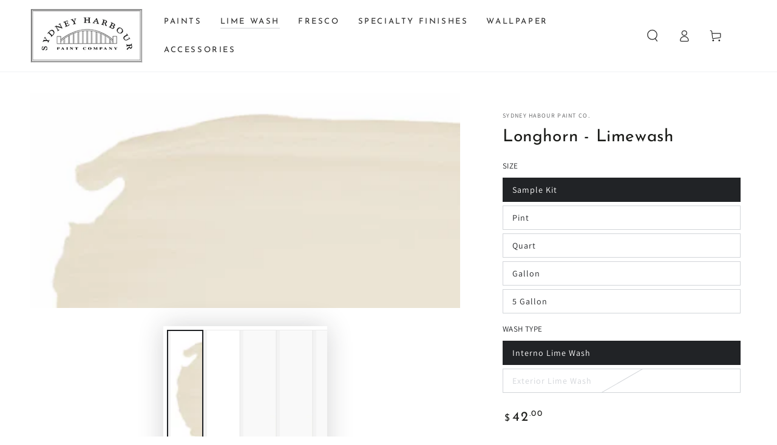

--- FILE ---
content_type: text/html; charset=utf-8
request_url: https://www.shpcompany.com/collections/whites-and-off-whites-lime-wash/products/lime-wash-longhorn
body_size: 57955
content:
<!doctype html>
<html class="no-js" lang="en">
  <head>
    <meta charset="utf-8">
    <meta http-equiv="X-UA-Compatible" content="IE=edge">
    <meta name="viewport" content="width=device-width,initial-scale=1">
    <meta name="theme-color" content="">
    <link rel="canonical" href="https://www.shpcompany.com/products/lime-wash-longhorn">
    <link rel="preconnect" href="https://cdn.shopify.com" crossorigin><link rel="icon" type="image/png" href="//www.shpcompany.com/cdn/shop/files/SYDNEYLogo_d7b7cd4e-4e78-42e6-9939-129ed3f9fe0e.jpg?crop=center&height=32&v=1754717375&width=32"><link rel="preconnect" href="https://fonts.shopifycdn.com" crossorigin><title>
      Sydney Harbour&#39;s Longhorn lime wash &ndash; Sydney Harbour Paint Co.</title><meta name="description" content="Experience the Longhorn color in a unique lime based coating which replicates the soft weathered patina of a traditional lime wash.">

<meta property="og:site_name" content="Sydney Harbour Paint Co.">
<meta property="og:url" content="https://www.shpcompany.com/products/lime-wash-longhorn">
<meta property="og:title" content="Sydney Harbour&#39;s Longhorn lime wash">
<meta property="og:type" content="product">
<meta property="og:description" content="Experience the Longhorn color in a unique lime based coating which replicates the soft weathered patina of a traditional lime wash."><meta property="og:image" content="http://www.shpcompany.com/cdn/shop/products/Longhorn_800x800_2x_5ab50c26-2922-4e21-9fb5-5091900a1b7e.jpg?v=1754717881">
  <meta property="og:image:secure_url" content="https://www.shpcompany.com/cdn/shop/products/Longhorn_800x800_2x_5ab50c26-2922-4e21-9fb5-5091900a1b7e.jpg?v=1754717881">
  <meta property="og:image:width" content="1600">
  <meta property="og:image:height" content="800"><meta property="og:price:amount" content="18.95">
  <meta property="og:price:currency" content="USD"><meta name="twitter:site" content="@SHPCompany"><meta name="twitter:card" content="summary_large_image">
<meta name="twitter:title" content="Sydney Harbour&#39;s Longhorn lime wash">
<meta name="twitter:description" content="Experience the Longhorn color in a unique lime based coating which replicates the soft weathered patina of a traditional lime wash.">


    <script async crossorigin fetchpriority="high" src="/cdn/shopifycloud/importmap-polyfill/es-modules-shim.2.4.0.js"></script>
<script type="importmap">
      {
        "imports": {
          "mdl-scrollsnap": "//www.shpcompany.com/cdn/shop/t/10/assets/scrollsnap.js?v=170600829773392310311742322264"
        }
      }
    </script>

    <script src="//www.shpcompany.com/cdn/shop/t/10/assets/vendor-v4.js" defer="defer"></script>
    <script src="//www.shpcompany.com/cdn/shop/t/10/assets/pubsub.js?v=64530984355039965911742322264" defer="defer"></script>
    <script src="//www.shpcompany.com/cdn/shop/t/10/assets/global.js?v=156804305448891778601742322264" defer="defer"></script>
    <script src="//www.shpcompany.com/cdn/shop/t/10/assets/modules-basis.js?v=92194030410068619331742322264" defer="defer"></script>

    <script>window.performance && window.performance.mark && window.performance.mark('shopify.content_for_header.start');</script><meta name="google-site-verification" content="2dUhp8eD4vGueSkqLLvEart0bh7k79Lj_SheRGIWYWo">
<meta name="facebook-domain-verification" content="kqicliwr0s6mlsk5tm3pd03zv6tezf">
<meta id="shopify-digital-wallet" name="shopify-digital-wallet" content="/61710598323/digital_wallets/dialog">
<meta name="shopify-checkout-api-token" content="0fcd58f8d8f8beb67db0fed749221dc9">
<link rel="alternate" type="application/json+oembed" href="https://www.shpcompany.com/products/lime-wash-longhorn.oembed">
<script async="async" src="/checkouts/internal/preloads.js?locale=en-US"></script>
<link rel="preconnect" href="https://shop.app" crossorigin="anonymous">
<script async="async" src="https://shop.app/checkouts/internal/preloads.js?locale=en-US&shop_id=61710598323" crossorigin="anonymous"></script>
<script id="apple-pay-shop-capabilities" type="application/json">{"shopId":61710598323,"countryCode":"US","currencyCode":"USD","merchantCapabilities":["supports3DS"],"merchantId":"gid:\/\/shopify\/Shop\/61710598323","merchantName":"Sydney Harbour Paint Co.","requiredBillingContactFields":["postalAddress","email","phone"],"requiredShippingContactFields":["postalAddress","email","phone"],"shippingType":"shipping","supportedNetworks":["visa","masterCard","amex","discover","elo","jcb"],"total":{"type":"pending","label":"Sydney Harbour Paint Co.","amount":"1.00"},"shopifyPaymentsEnabled":true,"supportsSubscriptions":true}</script>
<script id="shopify-features" type="application/json">{"accessToken":"0fcd58f8d8f8beb67db0fed749221dc9","betas":["rich-media-storefront-analytics"],"domain":"www.shpcompany.com","predictiveSearch":true,"shopId":61710598323,"locale":"en"}</script>
<script>var Shopify = Shopify || {};
Shopify.shop = "sydneyharbour.myshopify.com";
Shopify.locale = "en";
Shopify.currency = {"active":"USD","rate":"1.0"};
Shopify.country = "US";
Shopify.theme = {"name":"Updated copy of Updated copy of Be Yours","id":144754311347,"schema_name":"Be Yours","schema_version":"8.1.1","theme_store_id":1399,"role":"main"};
Shopify.theme.handle = "null";
Shopify.theme.style = {"id":null,"handle":null};
Shopify.cdnHost = "www.shpcompany.com/cdn";
Shopify.routes = Shopify.routes || {};
Shopify.routes.root = "/";</script>
<script type="module">!function(o){(o.Shopify=o.Shopify||{}).modules=!0}(window);</script>
<script>!function(o){function n(){var o=[];function n(){o.push(Array.prototype.slice.apply(arguments))}return n.q=o,n}var t=o.Shopify=o.Shopify||{};t.loadFeatures=n(),t.autoloadFeatures=n()}(window);</script>
<script>
  window.ShopifyPay = window.ShopifyPay || {};
  window.ShopifyPay.apiHost = "shop.app\/pay";
  window.ShopifyPay.redirectState = null;
</script>
<script id="shop-js-analytics" type="application/json">{"pageType":"product"}</script>
<script defer="defer" async type="module" src="//www.shpcompany.com/cdn/shopifycloud/shop-js/modules/v2/client.init-shop-cart-sync_DtuiiIyl.en.esm.js"></script>
<script defer="defer" async type="module" src="//www.shpcompany.com/cdn/shopifycloud/shop-js/modules/v2/chunk.common_CUHEfi5Q.esm.js"></script>
<script type="module">
  await import("//www.shpcompany.com/cdn/shopifycloud/shop-js/modules/v2/client.init-shop-cart-sync_DtuiiIyl.en.esm.js");
await import("//www.shpcompany.com/cdn/shopifycloud/shop-js/modules/v2/chunk.common_CUHEfi5Q.esm.js");

  window.Shopify.SignInWithShop?.initShopCartSync?.({"fedCMEnabled":true,"windoidEnabled":true});

</script>
<script>
  window.Shopify = window.Shopify || {};
  if (!window.Shopify.featureAssets) window.Shopify.featureAssets = {};
  window.Shopify.featureAssets['shop-js'] = {"shop-cart-sync":["modules/v2/client.shop-cart-sync_DFoTY42P.en.esm.js","modules/v2/chunk.common_CUHEfi5Q.esm.js"],"init-fed-cm":["modules/v2/client.init-fed-cm_D2UNy1i2.en.esm.js","modules/v2/chunk.common_CUHEfi5Q.esm.js"],"init-shop-email-lookup-coordinator":["modules/v2/client.init-shop-email-lookup-coordinator_BQEe2rDt.en.esm.js","modules/v2/chunk.common_CUHEfi5Q.esm.js"],"shop-cash-offers":["modules/v2/client.shop-cash-offers_3CTtReFF.en.esm.js","modules/v2/chunk.common_CUHEfi5Q.esm.js","modules/v2/chunk.modal_BewljZkx.esm.js"],"shop-button":["modules/v2/client.shop-button_C6oxCjDL.en.esm.js","modules/v2/chunk.common_CUHEfi5Q.esm.js"],"init-windoid":["modules/v2/client.init-windoid_5pix8xhK.en.esm.js","modules/v2/chunk.common_CUHEfi5Q.esm.js"],"avatar":["modules/v2/client.avatar_BTnouDA3.en.esm.js"],"init-shop-cart-sync":["modules/v2/client.init-shop-cart-sync_DtuiiIyl.en.esm.js","modules/v2/chunk.common_CUHEfi5Q.esm.js"],"shop-toast-manager":["modules/v2/client.shop-toast-manager_BYv_8cH1.en.esm.js","modules/v2/chunk.common_CUHEfi5Q.esm.js"],"pay-button":["modules/v2/client.pay-button_FnF9EIkY.en.esm.js","modules/v2/chunk.common_CUHEfi5Q.esm.js"],"shop-login-button":["modules/v2/client.shop-login-button_CH1KUpOf.en.esm.js","modules/v2/chunk.common_CUHEfi5Q.esm.js","modules/v2/chunk.modal_BewljZkx.esm.js"],"init-customer-accounts-sign-up":["modules/v2/client.init-customer-accounts-sign-up_aj7QGgYS.en.esm.js","modules/v2/client.shop-login-button_CH1KUpOf.en.esm.js","modules/v2/chunk.common_CUHEfi5Q.esm.js","modules/v2/chunk.modal_BewljZkx.esm.js"],"init-shop-for-new-customer-accounts":["modules/v2/client.init-shop-for-new-customer-accounts_NbnYRf_7.en.esm.js","modules/v2/client.shop-login-button_CH1KUpOf.en.esm.js","modules/v2/chunk.common_CUHEfi5Q.esm.js","modules/v2/chunk.modal_BewljZkx.esm.js"],"init-customer-accounts":["modules/v2/client.init-customer-accounts_ppedhqCH.en.esm.js","modules/v2/client.shop-login-button_CH1KUpOf.en.esm.js","modules/v2/chunk.common_CUHEfi5Q.esm.js","modules/v2/chunk.modal_BewljZkx.esm.js"],"shop-follow-button":["modules/v2/client.shop-follow-button_CMIBBa6u.en.esm.js","modules/v2/chunk.common_CUHEfi5Q.esm.js","modules/v2/chunk.modal_BewljZkx.esm.js"],"lead-capture":["modules/v2/client.lead-capture_But0hIyf.en.esm.js","modules/v2/chunk.common_CUHEfi5Q.esm.js","modules/v2/chunk.modal_BewljZkx.esm.js"],"checkout-modal":["modules/v2/client.checkout-modal_BBxc70dQ.en.esm.js","modules/v2/chunk.common_CUHEfi5Q.esm.js","modules/v2/chunk.modal_BewljZkx.esm.js"],"shop-login":["modules/v2/client.shop-login_hM3Q17Kl.en.esm.js","modules/v2/chunk.common_CUHEfi5Q.esm.js","modules/v2/chunk.modal_BewljZkx.esm.js"],"payment-terms":["modules/v2/client.payment-terms_CAtGlQYS.en.esm.js","modules/v2/chunk.common_CUHEfi5Q.esm.js","modules/v2/chunk.modal_BewljZkx.esm.js"]};
</script>
<script>(function() {
  var isLoaded = false;
  function asyncLoad() {
    if (isLoaded) return;
    isLoaded = true;
    var urls = ["https:\/\/cdn.nfcube.com\/12c6cdb1f2e9f415cd5b7a069a2f760e.js?shop=sydneyharbour.myshopify.com"];
    for (var i = 0; i < urls.length; i++) {
      var s = document.createElement('script');
      s.type = 'text/javascript';
      s.async = true;
      s.src = urls[i];
      var x = document.getElementsByTagName('script')[0];
      x.parentNode.insertBefore(s, x);
    }
  };
  if(window.attachEvent) {
    window.attachEvent('onload', asyncLoad);
  } else {
    window.addEventListener('load', asyncLoad, false);
  }
})();</script>
<script id="__st">var __st={"a":61710598323,"offset":-28800,"reqid":"362450a7-3a8e-4366-9100-fb60fa0742b1-1767189047","pageurl":"www.shpcompany.com\/collections\/whites-and-off-whites-lime-wash\/products\/lime-wash-longhorn","u":"473352a6dffe","p":"product","rtyp":"product","rid":7156935786675};</script>
<script>window.ShopifyPaypalV4VisibilityTracking = true;</script>
<script id="captcha-bootstrap">!function(){'use strict';const t='contact',e='account',n='new_comment',o=[[t,t],['blogs',n],['comments',n],[t,'customer']],c=[[e,'customer_login'],[e,'guest_login'],[e,'recover_customer_password'],[e,'create_customer']],r=t=>t.map((([t,e])=>`form[action*='/${t}']:not([data-nocaptcha='true']) input[name='form_type'][value='${e}']`)).join(','),a=t=>()=>t?[...document.querySelectorAll(t)].map((t=>t.form)):[];function s(){const t=[...o],e=r(t);return a(e)}const i='password',u='form_key',d=['recaptcha-v3-token','g-recaptcha-response','h-captcha-response',i],f=()=>{try{return window.sessionStorage}catch{return}},m='__shopify_v',_=t=>t.elements[u];function p(t,e,n=!1){try{const o=window.sessionStorage,c=JSON.parse(o.getItem(e)),{data:r}=function(t){const{data:e,action:n}=t;return t[m]||n?{data:e,action:n}:{data:t,action:n}}(c);for(const[e,n]of Object.entries(r))t.elements[e]&&(t.elements[e].value=n);n&&o.removeItem(e)}catch(o){console.error('form repopulation failed',{error:o})}}const l='form_type',E='cptcha';function T(t){t.dataset[E]=!0}const w=window,h=w.document,L='Shopify',v='ce_forms',y='captcha';let A=!1;((t,e)=>{const n=(g='f06e6c50-85a8-45c8-87d0-21a2b65856fe',I='https://cdn.shopify.com/shopifycloud/storefront-forms-hcaptcha/ce_storefront_forms_captcha_hcaptcha.v1.5.2.iife.js',D={infoText:'Protected by hCaptcha',privacyText:'Privacy',termsText:'Terms'},(t,e,n)=>{const o=w[L][v],c=o.bindForm;if(c)return c(t,g,e,D).then(n);var r;o.q.push([[t,g,e,D],n]),r=I,A||(h.body.append(Object.assign(h.createElement('script'),{id:'captcha-provider',async:!0,src:r})),A=!0)});var g,I,D;w[L]=w[L]||{},w[L][v]=w[L][v]||{},w[L][v].q=[],w[L][y]=w[L][y]||{},w[L][y].protect=function(t,e){n(t,void 0,e),T(t)},Object.freeze(w[L][y]),function(t,e,n,w,h,L){const[v,y,A,g]=function(t,e,n){const i=e?o:[],u=t?c:[],d=[...i,...u],f=r(d),m=r(i),_=r(d.filter((([t,e])=>n.includes(e))));return[a(f),a(m),a(_),s()]}(w,h,L),I=t=>{const e=t.target;return e instanceof HTMLFormElement?e:e&&e.form},D=t=>v().includes(t);t.addEventListener('submit',(t=>{const e=I(t);if(!e)return;const n=D(e)&&!e.dataset.hcaptchaBound&&!e.dataset.recaptchaBound,o=_(e),c=g().includes(e)&&(!o||!o.value);(n||c)&&t.preventDefault(),c&&!n&&(function(t){try{if(!f())return;!function(t){const e=f();if(!e)return;const n=_(t);if(!n)return;const o=n.value;o&&e.removeItem(o)}(t);const e=Array.from(Array(32),(()=>Math.random().toString(36)[2])).join('');!function(t,e){_(t)||t.append(Object.assign(document.createElement('input'),{type:'hidden',name:u})),t.elements[u].value=e}(t,e),function(t,e){const n=f();if(!n)return;const o=[...t.querySelectorAll(`input[type='${i}']`)].map((({name:t})=>t)),c=[...d,...o],r={};for(const[a,s]of new FormData(t).entries())c.includes(a)||(r[a]=s);n.setItem(e,JSON.stringify({[m]:1,action:t.action,data:r}))}(t,e)}catch(e){console.error('failed to persist form',e)}}(e),e.submit())}));const S=(t,e)=>{t&&!t.dataset[E]&&(n(t,e.some((e=>e===t))),T(t))};for(const o of['focusin','change'])t.addEventListener(o,(t=>{const e=I(t);D(e)&&S(e,y())}));const B=e.get('form_key'),M=e.get(l),P=B&&M;t.addEventListener('DOMContentLoaded',(()=>{const t=y();if(P)for(const e of t)e.elements[l].value===M&&p(e,B);[...new Set([...A(),...v().filter((t=>'true'===t.dataset.shopifyCaptcha))])].forEach((e=>S(e,t)))}))}(h,new URLSearchParams(w.location.search),n,t,e,['guest_login'])})(!0,!0)}();</script>
<script integrity="sha256-4kQ18oKyAcykRKYeNunJcIwy7WH5gtpwJnB7kiuLZ1E=" data-source-attribution="shopify.loadfeatures" defer="defer" src="//www.shpcompany.com/cdn/shopifycloud/storefront/assets/storefront/load_feature-a0a9edcb.js" crossorigin="anonymous"></script>
<script crossorigin="anonymous" defer="defer" src="//www.shpcompany.com/cdn/shopifycloud/storefront/assets/shopify_pay/storefront-65b4c6d7.js?v=20250812"></script>
<script data-source-attribution="shopify.dynamic_checkout.dynamic.init">var Shopify=Shopify||{};Shopify.PaymentButton=Shopify.PaymentButton||{isStorefrontPortableWallets:!0,init:function(){window.Shopify.PaymentButton.init=function(){};var t=document.createElement("script");t.src="https://www.shpcompany.com/cdn/shopifycloud/portable-wallets/latest/portable-wallets.en.js",t.type="module",document.head.appendChild(t)}};
</script>
<script data-source-attribution="shopify.dynamic_checkout.buyer_consent">
  function portableWalletsHideBuyerConsent(e){var t=document.getElementById("shopify-buyer-consent"),n=document.getElementById("shopify-subscription-policy-button");t&&n&&(t.classList.add("hidden"),t.setAttribute("aria-hidden","true"),n.removeEventListener("click",e))}function portableWalletsShowBuyerConsent(e){var t=document.getElementById("shopify-buyer-consent"),n=document.getElementById("shopify-subscription-policy-button");t&&n&&(t.classList.remove("hidden"),t.removeAttribute("aria-hidden"),n.addEventListener("click",e))}window.Shopify?.PaymentButton&&(window.Shopify.PaymentButton.hideBuyerConsent=portableWalletsHideBuyerConsent,window.Shopify.PaymentButton.showBuyerConsent=portableWalletsShowBuyerConsent);
</script>
<script>
  function portableWalletsCleanup(e){e&&e.src&&console.error("Failed to load portable wallets script "+e.src);var t=document.querySelectorAll("shopify-accelerated-checkout .shopify-payment-button__skeleton, shopify-accelerated-checkout-cart .wallet-cart-button__skeleton"),e=document.getElementById("shopify-buyer-consent");for(let e=0;e<t.length;e++)t[e].remove();e&&e.remove()}function portableWalletsNotLoadedAsModule(e){e instanceof ErrorEvent&&"string"==typeof e.message&&e.message.includes("import.meta")&&"string"==typeof e.filename&&e.filename.includes("portable-wallets")&&(window.removeEventListener("error",portableWalletsNotLoadedAsModule),window.Shopify.PaymentButton.failedToLoad=e,"loading"===document.readyState?document.addEventListener("DOMContentLoaded",window.Shopify.PaymentButton.init):window.Shopify.PaymentButton.init())}window.addEventListener("error",portableWalletsNotLoadedAsModule);
</script>

<script type="module" src="https://www.shpcompany.com/cdn/shopifycloud/portable-wallets/latest/portable-wallets.en.js" onError="portableWalletsCleanup(this)" crossorigin="anonymous"></script>
<script nomodule>
  document.addEventListener("DOMContentLoaded", portableWalletsCleanup);
</script>

<script id='scb4127' type='text/javascript' async='' src='https://www.shpcompany.com/cdn/shopifycloud/privacy-banner/storefront-banner.js'></script><link id="shopify-accelerated-checkout-styles" rel="stylesheet" media="screen" href="https://www.shpcompany.com/cdn/shopifycloud/portable-wallets/latest/accelerated-checkout-backwards-compat.css" crossorigin="anonymous">
<style id="shopify-accelerated-checkout-cart">
        #shopify-buyer-consent {
  margin-top: 1em;
  display: inline-block;
  width: 100%;
}

#shopify-buyer-consent.hidden {
  display: none;
}

#shopify-subscription-policy-button {
  background: none;
  border: none;
  padding: 0;
  text-decoration: underline;
  font-size: inherit;
  cursor: pointer;
}

#shopify-subscription-policy-button::before {
  box-shadow: none;
}

      </style>
<script id="sections-script" data-sections="header" defer="defer" src="//www.shpcompany.com/cdn/shop/t/10/compiled_assets/scripts.js?573"></script>
<script>window.performance && window.performance.mark && window.performance.mark('shopify.content_for_header.end');</script><script id="shop-promise-product" type="application/json">
  {
    "productId": "7156935786675",
    "variantId": "41566107238579"
  }
</script>
<script id="shop-promise-features" type="application/json">
  {
    "supportedPromiseBrands": ["shop_promise"],
    "f_b9ba94d16a7d18ccd91d68be01e37df6": false,
    "f_d6a5ed9e446fe634f81a0afc12242e13": false,
    "f_969d462a4c9dafec9a50ab6f73d220f8": true,
    "bwpPdpKillswitchEnabled": false
  }
</script>
<script fetchpriority="high" defer="defer" src="https://www.shpcompany.com/cdn/shopifycloud/shop-promise-pdp/shop_promise_pdp.js?v=1" data-source-attribution="shopify.shop-promise-pdp" crossorigin="anonymous"></script>
<style data-shopify>@font-face {
  font-family: Assistant;
  font-weight: 400;
  font-style: normal;
  font-display: swap;
  src: url("//www.shpcompany.com/cdn/fonts/assistant/assistant_n4.9120912a469cad1cc292572851508ca49d12e768.woff2") format("woff2"),
       url("//www.shpcompany.com/cdn/fonts/assistant/assistant_n4.6e9875ce64e0fefcd3f4446b7ec9036b3ddd2985.woff") format("woff");
}

  @font-face {
  font-family: Assistant;
  font-weight: 600;
  font-style: normal;
  font-display: swap;
  src: url("//www.shpcompany.com/cdn/fonts/assistant/assistant_n6.b2cbcfa81550fc99b5d970d0ef582eebcbac24e0.woff2") format("woff2"),
       url("//www.shpcompany.com/cdn/fonts/assistant/assistant_n6.5dced1e1f897f561a8304b6ef1c533d81fd1c6e0.woff") format("woff");
}

  
  
  @font-face {
  font-family: "Josefin Sans";
  font-weight: 400;
  font-style: normal;
  font-display: swap;
  src: url("//www.shpcompany.com/cdn/fonts/josefin_sans/josefinsans_n4.70f7efd699799949e6d9f99bc20843a2c86a2e0f.woff2") format("woff2"),
       url("//www.shpcompany.com/cdn/fonts/josefin_sans/josefinsans_n4.35d308a1bdf56e5556bc2ac79702c721e4e2e983.woff") format("woff");
}

  @font-face {
  font-family: "Josefin Sans";
  font-weight: 600;
  font-style: normal;
  font-display: swap;
  src: url("//www.shpcompany.com/cdn/fonts/josefin_sans/josefinsans_n6.afe095792949c54ae236c64ec95a9caea4be35d6.woff2") format("woff2"),
       url("//www.shpcompany.com/cdn/fonts/josefin_sans/josefinsans_n6.0ea222c12f299e43fa61b9245ec23b623ebeb1e9.woff") format("woff");
}


  :root {
    --font-body-family: Assistant, sans-serif;
    --font-body-style: normal;
    --font-body-weight: 400;

    --font-heading-family: "Josefin Sans", sans-serif;
    --font-heading-style: normal;
    --font-heading-weight: 400;

    --font-body-scale: 1.0;
    --font-heading-scale: 1.0;

    --font-navigation-family: var(--font-heading-family);
    --font-navigation-size: 13px;
    --font-navigation-weight: var(--font-heading-weight);
    --font-button-family: var(--font-heading-family);
    --font-button-size: 13px;
    --font-button-baseline: 0.3rem;
    --font-price-family: var(--font-heading-family);
    --font-price-scale: var(--font-heading-scale);

    --color-base-text: 33, 35, 38;
    --color-base-background: 255, 255, 255;
    --color-base-solid-button-labels: 255, 255, 255;
    --color-base-outline-button-labels: 26, 27, 24;
    --color-base-accent: 26, 27, 24;
    --color-base-heading: 26, 27, 24;
    --color-base-border: 210, 213, 217;
    --color-placeholder: 243, 243, 243;
    --color-overlay: 33, 35, 38;
    --color-keyboard-focus: 1, 94, 204;
    --color-shadow: 168, 232, 226;
    --shadow-opacity: 1;

    --color-background-dark: 235, 235, 235;
    --color-price: #1a1b18;
    --color-sale-price: #d72c0d;
    --color-sale-badge-background: #d72c0d;
    --color-reviews: #ffb503;
    --color-critical: #d72c0d;
    --color-success: #008060;
    --color-highlight: 187, 255, 0;

    --payment-terms-background-color: #ffffff;
    --page-width: 160rem;
    --page-width-margin: 0rem;

    --card-color-scheme: var(--color-placeholder);
    --card-text-alignment: left;
    --card-flex-alignment: flex-left;
    --card-image-padding: 0px;
    --card-border-width: 0px;
    --card-radius: 0px;
    --card-shadow-horizontal-offset: 0px;
    --card-shadow-vertical-offset: 0px;
    
    --button-radius: 0px;
    --button-border-width: 2px;
    --button-shadow-horizontal-offset: 0px;
    --button-shadow-vertical-offset: 0px;

    --spacing-sections-desktop: 0px;
    --spacing-sections-mobile: 0px;

    --gradient-free-ship-progress: linear-gradient(325deg,#F9423A 0,#F1E04D 100%);
    --gradient-free-ship-complete: linear-gradient(325deg, #049cff 0, #35ee7a 100%);

    --plabel-price-tag-color: #000000;
    --plabel-price-tag-background: #d1d5db;
    --plabel-price-tag-height: 2.5rem;

    --swatch-outline-color: #f4f6f8;
  }

  *,
  *::before,
  *::after {
    box-sizing: inherit;
  }

  html {
    box-sizing: border-box;
    font-size: calc(var(--font-body-scale) * 62.5%);
    height: 100%;
  }

  body {
    min-height: 100%;
    margin: 0;
    font-size: 1.5rem;
    letter-spacing: 0.06rem;
    line-height: calc(1 + 0.8 / var(--font-body-scale));
    font-family: var(--font-body-family);
    font-style: var(--font-body-style);
    font-weight: var(--font-body-weight);
  }

  @media screen and (min-width: 750px) {
    body {
      font-size: 1.6rem;
    }
  }</style><link href="//www.shpcompany.com/cdn/shop/t/10/assets/base.css?v=173533254035952680731742322263" rel="stylesheet" type="text/css" media="all" /><link rel="stylesheet" href="//www.shpcompany.com/cdn/shop/t/10/assets/apps.css?v=58555770612562691921742322263" media="print" fetchpriority="low" onload="this.media='all'"><link rel="preload" as="font" href="//www.shpcompany.com/cdn/fonts/assistant/assistant_n4.9120912a469cad1cc292572851508ca49d12e768.woff2" type="font/woff2" crossorigin><link rel="preload" as="font" href="//www.shpcompany.com/cdn/fonts/josefin_sans/josefinsans_n4.70f7efd699799949e6d9f99bc20843a2c86a2e0f.woff2" type="font/woff2" crossorigin><link rel="stylesheet" href="//www.shpcompany.com/cdn/shop/t/10/assets/component-predictive-search.css?v=94320327991181004901742322264" media="print" onload="this.media='all'"><link rel="stylesheet" href="//www.shpcompany.com/cdn/shop/t/10/assets/component-quick-view.css?v=161742497119562552051742322264" media="print" onload="this.media='all'"><link rel="stylesheet" href="//www.shpcompany.com/cdn/shop/t/10/assets/component-color-swatches.css?v=147375175252346861151742322264" media="print" onload="this.media='all'"><script>
  document.documentElement.classList.replace('no-js', 'js');

  window.theme = window.theme || {};

  theme.routes = {
    root_url: '/',
    cart_url: '/cart',
    cart_add_url: '/cart/add',
    cart_change_url: '/cart/change',
    cart_update_url: '/cart/update',
    search_url: '/search',
    predictive_search_url: '/search/suggest'
  };

  theme.cartStrings = {
    error: `There was an error while updating your cart. Please try again.`,
    quantityError: `You can only add [quantity] of this item to your cart.`
  };

  theme.variantStrings = {
    addToCart: `Add to cart`,
    soldOut: `Sold out`,
    unavailable: `Unavailable`,
    preOrder: `Pre-order`
  };

  theme.accessibilityStrings = {
    imageAvailable: `Image [index] is now available in gallery view`,
    shareSuccess: `Link copied to clipboard!`
  }

  theme.dateStrings = {
    d: `D`,
    day: `Day`,
    days: `Days`,
    hour: `Hour`,
    hours: `Hours`,
    minute: `Min`,
    minutes: `Mins`,
    second: `Sec`,
    seconds: `Secs`
  };theme.shopSettings = {
    moneyFormat: "${{amount}}",
    isoCode: "USD",
    cartDrawer: true,
    currencyCode: false,
    giftwrapRate: 'product'
  };

  theme.settings = {
    themeName: 'Be Yours',
    themeVersion: '8.1.1',
    agencyId: ''
  };

  /*! (c) Andrea Giammarchi @webreflection ISC */
  !function(){"use strict";var e=function(e,t){var n=function(e){for(var t=0,n=e.length;t<n;t++)r(e[t])},r=function(e){var t=e.target,n=e.attributeName,r=e.oldValue;t.attributeChangedCallback(n,r,t.getAttribute(n))};return function(o,a){var l=o.constructor.observedAttributes;return l&&e(a).then((function(){new t(n).observe(o,{attributes:!0,attributeOldValue:!0,attributeFilter:l});for(var e=0,a=l.length;e<a;e++)o.hasAttribute(l[e])&&r({target:o,attributeName:l[e],oldValue:null})})),o}};function t(e,t){(null==t||t>e.length)&&(t=e.length);for(var n=0,r=new Array(t);n<t;n++)r[n]=e[n];return r}function n(e,n){var r="undefined"!=typeof Symbol&&e[Symbol.iterator]||e["@@iterator"];if(!r){if(Array.isArray(e)||(r=function(e,n){if(e){if("string"==typeof e)return t(e,n);var r=Object.prototype.toString.call(e).slice(8,-1);return"Object"===r&&e.constructor&&(r=e.constructor.name),"Map"===r||"Set"===r?Array.from(e):"Arguments"===r||/^(?:Ui|I)nt(?:8|16|32)(?:Clamped)?Array$/.test(r)?t(e,n):void 0}}(e))||n&&e&&"number"==typeof e.length){r&&(e=r);var o=0,a=function(){};return{s:a,n:function(){return o>=e.length?{done:!0}:{done:!1,value:e[o++]}},e:function(e){throw e},f:a}}throw new TypeError("Invalid attempt to iterate non-iterable instance.\nIn order to be iterable, non-array objects must have a [Symbol.iterator]() method.")}var l,i=!0,u=!1;return{s:function(){r=r.call(e)},n:function(){var e=r.next();return i=e.done,e},e:function(e){u=!0,l=e},f:function(){try{i||null==r.return||r.return()}finally{if(u)throw l}}}}
  /*! (c) Andrea Giammarchi - ISC */var r=!0,o=!1,a="querySelectorAll",l="querySelectorAll",i=self,u=i.document,c=i.Element,s=i.MutationObserver,f=i.Set,d=i.WeakMap,h=function(e){return l in e},v=[].filter,g=function(e){var t=new d,i=function(n,r){var o;if(r)for(var a,l=function(e){return e.matches||e.webkitMatchesSelector||e.msMatchesSelector}(n),i=0,u=p.length;i<u;i++)l.call(n,a=p[i])&&(t.has(n)||t.set(n,new f),(o=t.get(n)).has(a)||(o.add(a),e.handle(n,r,a)));else t.has(n)&&(o=t.get(n),t.delete(n),o.forEach((function(t){e.handle(n,r,t)})))},g=function(e){for(var t=!(arguments.length>1&&void 0!==arguments[1])||arguments[1],n=0,r=e.length;n<r;n++)i(e[n],t)},p=e.query,y=e.root||u,m=function(e){var t=arguments.length>1&&void 0!==arguments[1]?arguments[1]:document,l=arguments.length>2&&void 0!==arguments[2]?arguments[2]:MutationObserver,i=arguments.length>3&&void 0!==arguments[3]?arguments[3]:["*"],u=function t(o,l,i,u,c,s){var f,d=n(o);try{for(d.s();!(f=d.n()).done;){var h=f.value;(s||a in h)&&(c?i.has(h)||(i.add(h),u.delete(h),e(h,c)):u.has(h)||(u.add(h),i.delete(h),e(h,c)),s||t(h[a](l),l,i,u,c,r))}}catch(e){d.e(e)}finally{d.f()}},c=new l((function(e){if(i.length){var t,a=i.join(","),l=new Set,c=new Set,s=n(e);try{for(s.s();!(t=s.n()).done;){var f=t.value,d=f.addedNodes,h=f.removedNodes;u(h,a,l,c,o,o),u(d,a,l,c,r,o)}}catch(e){s.e(e)}finally{s.f()}}})),s=c.observe;return(c.observe=function(e){return s.call(c,e,{subtree:r,childList:r})})(t),c}(i,y,s,p),b=c.prototype.attachShadow;return b&&(c.prototype.attachShadow=function(e){var t=b.call(this,e);return m.observe(t),t}),p.length&&g(y[l](p)),{drop:function(e){for(var n=0,r=e.length;n<r;n++)t.delete(e[n])},flush:function(){for(var e=m.takeRecords(),t=0,n=e.length;t<n;t++)g(v.call(e[t].removedNodes,h),!1),g(v.call(e[t].addedNodes,h),!0)},observer:m,parse:g}},p=self,y=p.document,m=p.Map,b=p.MutationObserver,w=p.Object,E=p.Set,S=p.WeakMap,A=p.Element,M=p.HTMLElement,O=p.Node,N=p.Error,C=p.TypeError,T=p.Reflect,q=w.defineProperty,I=w.keys,D=w.getOwnPropertyNames,L=w.setPrototypeOf,P=!self.customElements,k=function(e){for(var t=I(e),n=[],r=t.length,o=0;o<r;o++)n[o]=e[t[o]],delete e[t[o]];return function(){for(var o=0;o<r;o++)e[t[o]]=n[o]}};if(P){var x=function(){var e=this.constructor;if(!$.has(e))throw new C("Illegal constructor");var t=$.get(e);if(W)return z(W,t);var n=H.call(y,t);return z(L(n,e.prototype),t)},H=y.createElement,$=new m,_=new m,j=new m,R=new m,V=[],U=g({query:V,handle:function(e,t,n){var r=j.get(n);if(t&&!r.isPrototypeOf(e)){var o=k(e);W=L(e,r);try{new r.constructor}finally{W=null,o()}}var a="".concat(t?"":"dis","connectedCallback");a in r&&e[a]()}}).parse,W=null,F=function(e){if(!_.has(e)){var t,n=new Promise((function(e){t=e}));_.set(e,{$:n,_:t})}return _.get(e).$},z=e(F,b);q(self,"customElements",{configurable:!0,value:{define:function(e,t){if(R.has(e))throw new N('the name "'.concat(e,'" has already been used with this registry'));$.set(t,e),j.set(e,t.prototype),R.set(e,t),V.push(e),F(e).then((function(){U(y.querySelectorAll(e))})),_.get(e)._(t)},get:function(e){return R.get(e)},whenDefined:F}}),q(x.prototype=M.prototype,"constructor",{value:x}),q(self,"HTMLElement",{configurable:!0,value:x}),q(y,"createElement",{configurable:!0,value:function(e,t){var n=t&&t.is,r=n?R.get(n):R.get(e);return r?new r:H.call(y,e)}}),"isConnected"in O.prototype||q(O.prototype,"isConnected",{configurable:!0,get:function(){return!(this.ownerDocument.compareDocumentPosition(this)&this.DOCUMENT_POSITION_DISCONNECTED)}})}else if(P=!self.customElements.get("extends-li"))try{var B=function e(){return self.Reflect.construct(HTMLLIElement,[],e)};B.prototype=HTMLLIElement.prototype;var G="extends-li";self.customElements.define("extends-li",B,{extends:"li"}),P=y.createElement("li",{is:G}).outerHTML.indexOf(G)<0;var J=self.customElements,K=J.get,Q=J.whenDefined;q(self.customElements,"whenDefined",{configurable:!0,value:function(e){var t=this;return Q.call(this,e).then((function(n){return n||K.call(t,e)}))}})}catch(e){}if(P){var X=function(e){var t=ae.get(e);ve(t.querySelectorAll(this),e.isConnected)},Y=self.customElements,Z=y.createElement,ee=Y.define,te=Y.get,ne=Y.upgrade,re=T||{construct:function(e){return e.call(this)}},oe=re.construct,ae=new S,le=new E,ie=new m,ue=new m,ce=new m,se=new m,fe=[],de=[],he=function(e){return se.get(e)||te.call(Y,e)},ve=g({query:de,handle:function(e,t,n){var r=ce.get(n);if(t&&!r.isPrototypeOf(e)){var o=k(e);be=L(e,r);try{new r.constructor}finally{be=null,o()}}var a="".concat(t?"":"dis","connectedCallback");a in r&&e[a]()}}).parse,ge=g({query:fe,handle:function(e,t){ae.has(e)&&(t?le.add(e):le.delete(e),de.length&&X.call(de,e))}}).parse,pe=A.prototype.attachShadow;pe&&(A.prototype.attachShadow=function(e){var t=pe.call(this,e);return ae.set(this,t),t});var ye=function(e){if(!ue.has(e)){var t,n=new Promise((function(e){t=e}));ue.set(e,{$:n,_:t})}return ue.get(e).$},me=e(ye,b),be=null;D(self).filter((function(e){return/^HTML.*Element$/.test(e)})).forEach((function(e){var t=self[e];function n(){var e=this.constructor;if(!ie.has(e))throw new C("Illegal constructor");var n=ie.get(e),r=n.is,o=n.tag;if(r){if(be)return me(be,r);var a=Z.call(y,o);return a.setAttribute("is",r),me(L(a,e.prototype),r)}return oe.call(this,t,[],e)}q(n.prototype=t.prototype,"constructor",{value:n}),q(self,e,{value:n})})),q(y,"createElement",{configurable:!0,value:function(e,t){var n=t&&t.is;if(n){var r=se.get(n);if(r&&ie.get(r).tag===e)return new r}var o=Z.call(y,e);return n&&o.setAttribute("is",n),o}}),q(Y,"get",{configurable:!0,value:he}),q(Y,"whenDefined",{configurable:!0,value:ye}),q(Y,"upgrade",{configurable:!0,value:function(e){var t=e.getAttribute("is");if(t){var n=se.get(t);if(n)return void me(L(e,n.prototype),t)}ne.call(Y,e)}}),q(Y,"define",{configurable:!0,value:function(e,t,n){if(he(e))throw new N("'".concat(e,"' has already been defined as a custom element"));var r,o=n&&n.extends;ie.set(t,o?{is:e,tag:o}:{is:"",tag:e}),o?(r="".concat(o,'[is="').concat(e,'"]'),ce.set(r,t.prototype),se.set(e,t),de.push(r)):(ee.apply(Y,arguments),fe.push(r=e)),ye(e).then((function(){o?(ve(y.querySelectorAll(r)),le.forEach(X,[r])):ge(y.querySelectorAll(r))})),ue.get(e)._(t)}})}}();
</script>
<!-- BEGIN app block: shopify://apps/judge-me-reviews/blocks/judgeme_core/61ccd3b1-a9f2-4160-9fe9-4fec8413e5d8 --><!-- Start of Judge.me Core -->






<link rel="dns-prefetch" href="https://cdnwidget.judge.me">
<link rel="dns-prefetch" href="https://cdn.judge.me">
<link rel="dns-prefetch" href="https://cdn1.judge.me">
<link rel="dns-prefetch" href="https://api.judge.me">

<script data-cfasync='false' class='jdgm-settings-script'>window.jdgmSettings={"pagination":5,"disable_web_reviews":false,"badge_no_review_text":"No reviews","badge_n_reviews_text":"{{ n }} review/reviews","badge_star_color":"#ffb503","hide_badge_preview_if_no_reviews":true,"badge_hide_text":false,"enforce_center_preview_badge":false,"widget_title":"Customer Reviews","widget_open_form_text":"Write a review","widget_close_form_text":"Cancel review","widget_refresh_page_text":"Refresh page","widget_summary_text":"Based on {{ number_of_reviews }} review/reviews","widget_no_review_text":"Be the first to write a review","widget_name_field_text":"Display name","widget_verified_name_field_text":"Verified Name (public)","widget_name_placeholder_text":"Display name","widget_required_field_error_text":"This field is required.","widget_email_field_text":"Email address","widget_verified_email_field_text":"Verified Email (private, can not be edited)","widget_email_placeholder_text":"Your email address","widget_email_field_error_text":"Please enter a valid email address.","widget_rating_field_text":"Rating","widget_review_title_field_text":"Review Title","widget_review_title_placeholder_text":"Give your review a title","widget_review_body_field_text":"Review content","widget_review_body_placeholder_text":"Start writing here...","widget_pictures_field_text":"Picture/Video (optional)","widget_submit_review_text":"Submit Review","widget_submit_verified_review_text":"Submit Verified Review","widget_submit_success_msg_with_auto_publish":"Thank you! Please refresh the page in a few moments to see your review. You can remove or edit your review by logging into \u003ca href='https://judge.me/login' target='_blank' rel='nofollow noopener'\u003eJudge.me\u003c/a\u003e","widget_submit_success_msg_no_auto_publish":"Thank you! Your review will be published as soon as it is approved by the shop admin. You can remove or edit your review by logging into \u003ca href='https://judge.me/login' target='_blank' rel='nofollow noopener'\u003eJudge.me\u003c/a\u003e","widget_show_default_reviews_out_of_total_text":"Showing {{ n_reviews_shown }} out of {{ n_reviews }} reviews.","widget_show_all_link_text":"Show all","widget_show_less_link_text":"Show less","widget_author_said_text":"{{ reviewer_name }} said:","widget_days_text":"{{ n }} days ago","widget_weeks_text":"{{ n }} week/weeks ago","widget_months_text":"{{ n }} month/months ago","widget_years_text":"{{ n }} year/years ago","widget_yesterday_text":"Yesterday","widget_today_text":"Today","widget_replied_text":"\u003e\u003e {{ shop_name }} replied:","widget_read_more_text":"Read more","widget_reviewer_name_as_initial":"","widget_rating_filter_color":"#fbcd0a","widget_rating_filter_see_all_text":"See all reviews","widget_sorting_most_recent_text":"Most Recent","widget_sorting_highest_rating_text":"Highest Rating","widget_sorting_lowest_rating_text":"Lowest Rating","widget_sorting_with_pictures_text":"Only Pictures","widget_sorting_most_helpful_text":"Most Helpful","widget_open_question_form_text":"Ask a question","widget_reviews_subtab_text":"Reviews","widget_questions_subtab_text":"Questions","widget_question_label_text":"Question","widget_answer_label_text":"Answer","widget_question_placeholder_text":"Write your question here","widget_submit_question_text":"Submit Question","widget_question_submit_success_text":"Thank you for your question! We will notify you once it gets answered.","widget_star_color":"#ffb503","verified_badge_text":"Verified","verified_badge_bg_color":"","verified_badge_text_color":"","verified_badge_placement":"left-of-reviewer-name","widget_review_max_height":"","widget_hide_border":false,"widget_social_share":false,"widget_thumb":false,"widget_review_location_show":false,"widget_location_format":"","all_reviews_include_out_of_store_products":true,"all_reviews_out_of_store_text":"(out of store)","all_reviews_pagination":100,"all_reviews_product_name_prefix_text":"about","enable_review_pictures":true,"enable_question_anwser":false,"widget_theme":"default","review_date_format":"mm/dd/yyyy","default_sort_method":"most-recent","widget_product_reviews_subtab_text":"Product Reviews","widget_shop_reviews_subtab_text":"Shop Reviews","widget_write_a_store_review_text":"Write a Store Review","widget_other_languages_heading":"Reviews in Other Languages","widget_translate_review_text":"Translate review to {{ language }}","widget_translating_review_text":"Translating...","widget_show_original_translation_text":"Show original ({{ language }})","widget_translate_review_failed_text":"Review couldn't be translated.","widget_translate_review_retry_text":"Retry","widget_translate_review_try_again_later_text":"Try again later","show_product_url_for_grouped_product":false,"widget_sorting_pictures_first_text":"Pictures First","show_pictures_on_all_rev_page_mobile":false,"show_pictures_on_all_rev_page_desktop":false,"floating_tab_hide_mobile_install_preference":false,"floating_tab_button_name":"★ Reviews","floating_tab_title":"Let customers speak for us","floating_tab_button_color":"","floating_tab_button_background_color":"","floating_tab_url":"","floating_tab_url_enabled":false,"floating_tab_tab_style":"text","all_reviews_text_badge_text":"Customers rate us {{ shop.metafields.judgeme.all_reviews_rating | round: 1 }}/5 based on {{ shop.metafields.judgeme.all_reviews_count }} reviews.","all_reviews_text_badge_text_branded_style":"{{ shop.metafields.judgeme.all_reviews_rating | round: 1 }} out of 5 stars based on {{ shop.metafields.judgeme.all_reviews_count }} reviews","is_all_reviews_text_badge_a_link":false,"show_stars_for_all_reviews_text_badge":false,"all_reviews_text_badge_url":"","all_reviews_text_style":"text","all_reviews_text_color_style":"judgeme_brand_color","all_reviews_text_color":"#108474","all_reviews_text_show_jm_brand":true,"featured_carousel_show_header":true,"featured_carousel_title":"Let customers speak for us","featured_carousel_count_text":"from {{ n }} reviews","featured_carousel_add_link_to_all_reviews_page":false,"featured_carousel_url":"","featured_carousel_show_images":true,"featured_carousel_autoslide_interval":5,"featured_carousel_arrows_on_the_sides":false,"featured_carousel_height":250,"featured_carousel_width":80,"featured_carousel_image_size":0,"featured_carousel_image_height":250,"featured_carousel_arrow_color":"#eeeeee","verified_count_badge_style":"vintage","verified_count_badge_orientation":"horizontal","verified_count_badge_color_style":"judgeme_brand_color","verified_count_badge_color":"#108474","is_verified_count_badge_a_link":false,"verified_count_badge_url":"","verified_count_badge_show_jm_brand":true,"widget_rating_preset_default":5,"widget_first_sub_tab":"product-reviews","widget_show_histogram":true,"widget_histogram_use_custom_color":false,"widget_pagination_use_custom_color":false,"widget_star_use_custom_color":true,"widget_verified_badge_use_custom_color":false,"widget_write_review_use_custom_color":false,"picture_reminder_submit_button":"Upload Pictures","enable_review_videos":true,"mute_video_by_default":true,"widget_sorting_videos_first_text":"Videos First","widget_review_pending_text":"Pending","featured_carousel_items_for_large_screen":3,"social_share_options_order":"Facebook,Twitter","remove_microdata_snippet":true,"disable_json_ld":false,"enable_json_ld_products":false,"preview_badge_show_question_text":false,"preview_badge_no_question_text":"No questions","preview_badge_n_question_text":"{{ number_of_questions }} question/questions","qa_badge_show_icon":false,"qa_badge_position":"same-row","remove_judgeme_branding":true,"widget_add_search_bar":false,"widget_search_bar_placeholder":"Search reviews","widget_sorting_verified_only_text":"Verified only","featured_carousel_theme":"default","featured_carousel_show_rating":true,"featured_carousel_show_title":true,"featured_carousel_show_body":true,"featured_carousel_show_date":false,"featured_carousel_show_reviewer":true,"featured_carousel_show_product":false,"featured_carousel_header_background_color":"#108474","featured_carousel_header_text_color":"#ffffff","featured_carousel_name_product_separator":"reviewed","featured_carousel_full_star_background":"#108474","featured_carousel_empty_star_background":"#dadada","featured_carousel_vertical_theme_background":"#f9fafb","featured_carousel_verified_badge_enable":true,"featured_carousel_verified_badge_color":"#108474","featured_carousel_border_style":"round","featured_carousel_review_line_length_limit":3,"featured_carousel_more_reviews_button_text":"Read more reviews","featured_carousel_view_product_button_text":"View product","all_reviews_page_load_reviews_on":"scroll","all_reviews_page_load_more_text":"Load More Reviews","disable_fb_tab_reviews":false,"enable_ajax_cdn_cache":false,"widget_advanced_speed_features":5,"widget_public_name_text":"displayed publicly like","default_reviewer_name":"John Smith","default_reviewer_name_has_non_latin":true,"widget_reviewer_anonymous":"Anonymous","medals_widget_title":"Judge.me Review Medals","medals_widget_background_color":"#f9fafb","medals_widget_position":"footer_all_pages","medals_widget_border_color":"#f9fafb","medals_widget_verified_text_position":"left","medals_widget_use_monochromatic_version":false,"medals_widget_elements_color":"#108474","show_reviewer_avatar":true,"widget_invalid_yt_video_url_error_text":"Not a YouTube video URL","widget_max_length_field_error_text":"Please enter no more than {0} characters.","widget_show_country_flag":false,"widget_show_collected_via_shop_app":true,"widget_verified_by_shop_badge_style":"light","widget_verified_by_shop_text":"Verified by Shop","widget_show_photo_gallery":false,"widget_load_with_code_splitting":true,"widget_ugc_install_preference":false,"widget_ugc_title":"Made by us, Shared by you","widget_ugc_subtitle":"Tag us to see your picture featured in our page","widget_ugc_arrows_color":"#ffffff","widget_ugc_primary_button_text":"Buy Now","widget_ugc_primary_button_background_color":"#108474","widget_ugc_primary_button_text_color":"#ffffff","widget_ugc_primary_button_border_width":"0","widget_ugc_primary_button_border_style":"none","widget_ugc_primary_button_border_color":"#108474","widget_ugc_primary_button_border_radius":"25","widget_ugc_secondary_button_text":"Load More","widget_ugc_secondary_button_background_color":"#ffffff","widget_ugc_secondary_button_text_color":"#108474","widget_ugc_secondary_button_border_width":"2","widget_ugc_secondary_button_border_style":"solid","widget_ugc_secondary_button_border_color":"#108474","widget_ugc_secondary_button_border_radius":"25","widget_ugc_reviews_button_text":"View Reviews","widget_ugc_reviews_button_background_color":"#ffffff","widget_ugc_reviews_button_text_color":"#108474","widget_ugc_reviews_button_border_width":"2","widget_ugc_reviews_button_border_style":"solid","widget_ugc_reviews_button_border_color":"#108474","widget_ugc_reviews_button_border_radius":"25","widget_ugc_reviews_button_link_to":"judgeme-reviews-page","widget_ugc_show_post_date":true,"widget_ugc_max_width":"800","widget_rating_metafield_value_type":true,"widget_primary_color":"#108474","widget_enable_secondary_color":false,"widget_secondary_color":"#edf5f5","widget_summary_average_rating_text":"{{ average_rating }} out of 5","widget_media_grid_title":"Customer photos \u0026 videos","widget_media_grid_see_more_text":"See more","widget_round_style":false,"widget_show_product_medals":true,"widget_verified_by_judgeme_text":"Verified by Judge.me","widget_show_store_medals":true,"widget_verified_by_judgeme_text_in_store_medals":"Verified by Judge.me","widget_media_field_exceed_quantity_message":"Sorry, we can only accept {{ max_media }} for one review.","widget_media_field_exceed_limit_message":"{{ file_name }} is too large, please select a {{ media_type }} less than {{ size_limit }}MB.","widget_review_submitted_text":"Review Submitted!","widget_question_submitted_text":"Question Submitted!","widget_close_form_text_question":"Cancel","widget_write_your_answer_here_text":"Write your answer here","widget_enabled_branded_link":true,"widget_show_collected_by_judgeme":true,"widget_reviewer_name_color":"","widget_write_review_text_color":"","widget_write_review_bg_color":"","widget_collected_by_judgeme_text":"collected by Judge.me","widget_pagination_type":"standard","widget_load_more_text":"Load More","widget_load_more_color":"#108474","widget_full_review_text":"Full Review","widget_read_more_reviews_text":"Read More Reviews","widget_read_questions_text":"Read Questions","widget_questions_and_answers_text":"Questions \u0026 Answers","widget_verified_by_text":"Verified by","widget_verified_text":"Verified","widget_number_of_reviews_text":"{{ number_of_reviews }} reviews","widget_back_button_text":"Back","widget_next_button_text":"Next","widget_custom_forms_filter_button":"Filters","custom_forms_style":"vertical","widget_show_review_information":false,"how_reviews_are_collected":"How reviews are collected?","widget_show_review_keywords":false,"widget_gdpr_statement":"How we use your data: We'll only contact you about the review you left, and only if necessary. By submitting your review, you agree to Judge.me's \u003ca href='https://judge.me/terms' target='_blank' rel='nofollow noopener'\u003eterms\u003c/a\u003e, \u003ca href='https://judge.me/privacy' target='_blank' rel='nofollow noopener'\u003eprivacy\u003c/a\u003e and \u003ca href='https://judge.me/content-policy' target='_blank' rel='nofollow noopener'\u003econtent\u003c/a\u003e policies.","widget_multilingual_sorting_enabled":false,"widget_translate_review_content_enabled":false,"widget_translate_review_content_method":"manual","popup_widget_review_selection":"automatically_with_pictures","popup_widget_round_border_style":true,"popup_widget_show_title":true,"popup_widget_show_body":true,"popup_widget_show_reviewer":false,"popup_widget_show_product":true,"popup_widget_show_pictures":true,"popup_widget_use_review_picture":true,"popup_widget_show_on_home_page":true,"popup_widget_show_on_product_page":true,"popup_widget_show_on_collection_page":true,"popup_widget_show_on_cart_page":true,"popup_widget_position":"bottom_left","popup_widget_first_review_delay":5,"popup_widget_duration":5,"popup_widget_interval":5,"popup_widget_review_count":5,"popup_widget_hide_on_mobile":true,"review_snippet_widget_round_border_style":true,"review_snippet_widget_card_color":"#FFFFFF","review_snippet_widget_slider_arrows_background_color":"#FFFFFF","review_snippet_widget_slider_arrows_color":"#000000","review_snippet_widget_star_color":"#108474","show_product_variant":false,"all_reviews_product_variant_label_text":"Variant: ","widget_show_verified_branding":false,"widget_show_review_title_input":true,"redirect_reviewers_invited_via_email":"review_widget","request_store_review_after_product_review":false,"request_review_other_products_in_order":false,"review_form_color_scheme":"default","review_form_corner_style":"square","review_form_star_color":{},"review_form_text_color":"#333333","review_form_background_color":"#ffffff","review_form_field_background_color":"#fafafa","review_form_button_color":{},"review_form_button_text_color":"#ffffff","review_form_modal_overlay_color":"#000000","review_content_screen_title_text":"How would you rate this product?","review_content_introduction_text":"We would love it if you would share a bit about your experience.","show_review_guidance_text":true,"one_star_review_guidance_text":"Poor","five_star_review_guidance_text":"Great","customer_information_screen_title_text":"About you","customer_information_introduction_text":"Please tell us more about you.","custom_questions_screen_title_text":"Your experience in more detail","custom_questions_introduction_text":"Here are a few questions to help us understand more about your experience.","review_submitted_screen_title_text":"Thanks for your review!","review_submitted_screen_thank_you_text":"We are processing it and it will appear on the store soon.","review_submitted_screen_email_verification_text":"Please confirm your email by clicking the link we just sent you. This helps us keep reviews authentic.","review_submitted_request_store_review_text":"Would you like to share your experience of shopping with us?","review_submitted_review_other_products_text":"Would you like to review these products?","store_review_screen_title_text":"Would you like to share your experience of shopping with us?","store_review_introduction_text":"We value your feedback and use it to improve. Please share any thoughts or suggestions you have.","reviewer_media_screen_title_picture_text":"Share a picture","reviewer_media_introduction_picture_text":"Upload a photo to support your review.","reviewer_media_screen_title_video_text":"Share a video","reviewer_media_introduction_video_text":"Upload a video to support your review.","reviewer_media_screen_title_picture_or_video_text":"Share a picture or video","reviewer_media_introduction_picture_or_video_text":"Upload a photo or video to support your review.","reviewer_media_youtube_url_text":"Paste your Youtube URL here","advanced_settings_next_step_button_text":"Next","advanced_settings_close_review_button_text":"Close","modal_write_review_flow":false,"write_review_flow_required_text":"Required","write_review_flow_privacy_message_text":"We respect your privacy.","write_review_flow_anonymous_text":"Post review as anonymous","write_review_flow_visibility_text":"This won't be visible to other customers.","write_review_flow_multiple_selection_help_text":"Select as many as you like","write_review_flow_single_selection_help_text":"Select one option","write_review_flow_required_field_error_text":"This field is required","write_review_flow_invalid_email_error_text":"Please enter a valid email address","write_review_flow_max_length_error_text":"Max. {{ max_length }} characters.","write_review_flow_media_upload_text":"\u003cb\u003eClick to upload\u003c/b\u003e or drag and drop","write_review_flow_gdpr_statement":"We'll only contact you about your review if necessary. By submitting your review, you agree to our \u003ca href='https://judge.me/terms' target='_blank' rel='nofollow noopener'\u003eterms and conditions\u003c/a\u003e and \u003ca href='https://judge.me/privacy' target='_blank' rel='nofollow noopener'\u003eprivacy policy\u003c/a\u003e.","rating_only_reviews_enabled":false,"show_negative_reviews_help_screen":false,"new_review_flow_help_screen_rating_threshold":3,"negative_review_resolution_screen_title_text":"Tell us more","negative_review_resolution_text":"Your experience matters to us. If there were issues with your purchase, we're here to help. Feel free to reach out to us, we'd love the opportunity to make things right.","negative_review_resolution_button_text":"Contact us","negative_review_resolution_proceed_with_review_text":"Leave a review","negative_review_resolution_subject":"Issue with purchase from {{ shop_name }}.{{ order_name }}","preview_badge_collection_page_install_status":false,"widget_review_custom_css":"","preview_badge_custom_css":"","preview_badge_stars_count":"5-stars","featured_carousel_custom_css":"","floating_tab_custom_css":"","all_reviews_widget_custom_css":"","medals_widget_custom_css":"","verified_badge_custom_css":"","all_reviews_text_custom_css":"","transparency_badges_collected_via_store_invite":false,"transparency_badges_from_another_provider":false,"transparency_badges_collected_from_store_visitor":false,"transparency_badges_collected_by_verified_review_provider":false,"transparency_badges_earned_reward":false,"transparency_badges_collected_via_store_invite_text":"Review collected via store invitation","transparency_badges_from_another_provider_text":"Review collected from another provider","transparency_badges_collected_from_store_visitor_text":"Review collected from a store visitor","transparency_badges_written_in_google_text":"Review written in Google","transparency_badges_written_in_etsy_text":"Review written in Etsy","transparency_badges_written_in_shop_app_text":"Review written in Shop App","transparency_badges_earned_reward_text":"Review earned a reward for future purchase","checkout_comment_extension_title_on_product_page":"Customer Comments","checkout_comment_extension_num_latest_comment_show":5,"checkout_comment_extension_format":"name_and_timestamp","checkout_comment_customer_name":"last_initial","checkout_comment_comment_notification":true,"preview_badge_collection_page_install_preference":true,"preview_badge_home_page_install_preference":false,"preview_badge_product_page_install_preference":true,"review_widget_install_preference":"","review_carousel_install_preference":false,"floating_reviews_tab_install_preference":"none","verified_reviews_count_badge_install_preference":false,"all_reviews_text_install_preference":false,"review_widget_best_location":true,"judgeme_medals_install_preference":false,"review_widget_revamp_enabled":false,"review_widget_header_theme":"default","review_widget_widget_title_enabled":true,"review_widget_header_text_size":"medium","review_widget_header_text_weight":"regular","review_widget_average_rating_style":"compact","review_widget_bar_chart_enabled":true,"review_widget_bar_chart_type":"numbers","review_widget_bar_chart_style":"standard","review_widget_reviews_section_theme":"default","review_widget_image_style":"thumbnails","review_widget_review_image_ratio":"square","review_widget_stars_size":"large","review_widget_verified_badge":"bold_badge","review_widget_review_title_text_size":"medium","review_widget_review_text_size":"medium","review_widget_review_text_length":"medium","review_widget_number_of_cards_desktop":3,"review_widget_custom_questions_answers_display":"always","review_widget_button_text_color":"#FFFFFF","review_widget_text_color":"#000000","review_widget_lighter_text_color":"#7B7B7B","review_widget_corner_styling":"soft","review_widget_review_word_singular":"Review","review_widget_review_word_plural":"Reviews","review_widget_voting_label":"Helpful?","platform":"shopify","branding_url":"https://app.judge.me/reviews/stores/www.shpcompany.com","branding_text":"Powered by Judge.me","locale":"en","reply_name":"Sydney Harbour Paint Co.","widget_version":"3.0","footer":true,"autopublish":true,"review_dates":true,"enable_custom_form":false,"shop_use_review_site":true,"shop_locale":"en","enable_multi_locales_translations":true,"show_review_title_input":true,"review_verification_email_status":"always","admin_email":"rizal@shpcompany.com,miles@milesd.com","can_be_branded":true,"reply_name_text":"Sydney Harbour Paint Co."};</script> <style class='jdgm-settings-style'>.jdgm-xx{left:0}:root{--jdgm-primary-color: #108474;--jdgm-secondary-color: rgba(16,132,116,0.1);--jdgm-star-color: #ffb503;--jdgm-write-review-text-color: white;--jdgm-write-review-bg-color: #108474;--jdgm-paginate-color: #108474;--jdgm-border-radius: 0;--jdgm-reviewer-name-color: #108474}.jdgm-histogram__bar-content{background-color:#108474}.jdgm-rev[data-verified-buyer=true] .jdgm-rev__icon.jdgm-rev__icon:after,.jdgm-rev__buyer-badge.jdgm-rev__buyer-badge{color:white;background-color:#108474}.jdgm-review-widget--small .jdgm-gallery.jdgm-gallery .jdgm-gallery__thumbnail-link:nth-child(8) .jdgm-gallery__thumbnail-wrapper.jdgm-gallery__thumbnail-wrapper:before{content:"See more"}@media only screen and (min-width: 768px){.jdgm-gallery.jdgm-gallery .jdgm-gallery__thumbnail-link:nth-child(8) .jdgm-gallery__thumbnail-wrapper.jdgm-gallery__thumbnail-wrapper:before{content:"See more"}}.jdgm-preview-badge .jdgm-star.jdgm-star{color:#ffb503}.jdgm-prev-badge[data-average-rating='0.00']{display:none !important}.jdgm-author-all-initials{display:none !important}.jdgm-author-last-initial{display:none !important}.jdgm-rev-widg__title{visibility:hidden}.jdgm-rev-widg__summary-text{visibility:hidden}.jdgm-prev-badge__text{visibility:hidden}.jdgm-rev__prod-link-prefix:before{content:'about'}.jdgm-rev__variant-label:before{content:'Variant: '}.jdgm-rev__out-of-store-text:before{content:'(out of store)'}@media only screen and (min-width: 768px){.jdgm-rev__pics .jdgm-rev_all-rev-page-picture-separator,.jdgm-rev__pics .jdgm-rev__product-picture{display:none}}@media only screen and (max-width: 768px){.jdgm-rev__pics .jdgm-rev_all-rev-page-picture-separator,.jdgm-rev__pics .jdgm-rev__product-picture{display:none}}.jdgm-preview-badge[data-template="index"]{display:none !important}.jdgm-verified-count-badget[data-from-snippet="true"]{display:none !important}.jdgm-carousel-wrapper[data-from-snippet="true"]{display:none !important}.jdgm-all-reviews-text[data-from-snippet="true"]{display:none !important}.jdgm-medals-section[data-from-snippet="true"]{display:none !important}.jdgm-ugc-media-wrapper[data-from-snippet="true"]{display:none !important}.jdgm-review-snippet-widget .jdgm-rev-snippet-widget__cards-container .jdgm-rev-snippet-card{border-radius:8px;background:#fff}.jdgm-review-snippet-widget .jdgm-rev-snippet-widget__cards-container .jdgm-rev-snippet-card__rev-rating .jdgm-star{color:#108474}.jdgm-review-snippet-widget .jdgm-rev-snippet-widget__prev-btn,.jdgm-review-snippet-widget .jdgm-rev-snippet-widget__next-btn{border-radius:50%;background:#fff}.jdgm-review-snippet-widget .jdgm-rev-snippet-widget__prev-btn>svg,.jdgm-review-snippet-widget .jdgm-rev-snippet-widget__next-btn>svg{fill:#000}.jdgm-full-rev-modal.rev-snippet-widget .jm-mfp-container .jm-mfp-content,.jdgm-full-rev-modal.rev-snippet-widget .jm-mfp-container .jdgm-full-rev__icon,.jdgm-full-rev-modal.rev-snippet-widget .jm-mfp-container .jdgm-full-rev__pic-img,.jdgm-full-rev-modal.rev-snippet-widget .jm-mfp-container .jdgm-full-rev__reply{border-radius:8px}.jdgm-full-rev-modal.rev-snippet-widget .jm-mfp-container .jdgm-full-rev[data-verified-buyer="true"] .jdgm-full-rev__icon::after{border-radius:8px}.jdgm-full-rev-modal.rev-snippet-widget .jm-mfp-container .jdgm-full-rev .jdgm-rev__buyer-badge{border-radius:calc( 8px / 2 )}.jdgm-full-rev-modal.rev-snippet-widget .jm-mfp-container .jdgm-full-rev .jdgm-full-rev__replier::before{content:'Sydney Harbour Paint Co.'}.jdgm-full-rev-modal.rev-snippet-widget .jm-mfp-container .jdgm-full-rev .jdgm-full-rev__product-button{border-radius:calc( 8px * 6 )}
</style> <style class='jdgm-settings-style'></style>

  
  
  
  <style class='jdgm-miracle-styles'>
  @-webkit-keyframes jdgm-spin{0%{-webkit-transform:rotate(0deg);-ms-transform:rotate(0deg);transform:rotate(0deg)}100%{-webkit-transform:rotate(359deg);-ms-transform:rotate(359deg);transform:rotate(359deg)}}@keyframes jdgm-spin{0%{-webkit-transform:rotate(0deg);-ms-transform:rotate(0deg);transform:rotate(0deg)}100%{-webkit-transform:rotate(359deg);-ms-transform:rotate(359deg);transform:rotate(359deg)}}@font-face{font-family:'JudgemeStar';src:url("[data-uri]") format("woff");font-weight:normal;font-style:normal}.jdgm-star{font-family:'JudgemeStar';display:inline !important;text-decoration:none !important;padding:0 4px 0 0 !important;margin:0 !important;font-weight:bold;opacity:1;-webkit-font-smoothing:antialiased;-moz-osx-font-smoothing:grayscale}.jdgm-star:hover{opacity:1}.jdgm-star:last-of-type{padding:0 !important}.jdgm-star.jdgm--on:before{content:"\e000"}.jdgm-star.jdgm--off:before{content:"\e001"}.jdgm-star.jdgm--half:before{content:"\e002"}.jdgm-widget *{margin:0;line-height:1.4;-webkit-box-sizing:border-box;-moz-box-sizing:border-box;box-sizing:border-box;-webkit-overflow-scrolling:touch}.jdgm-hidden{display:none !important;visibility:hidden !important}.jdgm-temp-hidden{display:none}.jdgm-spinner{width:40px;height:40px;margin:auto;border-radius:50%;border-top:2px solid #eee;border-right:2px solid #eee;border-bottom:2px solid #eee;border-left:2px solid #ccc;-webkit-animation:jdgm-spin 0.8s infinite linear;animation:jdgm-spin 0.8s infinite linear}.jdgm-prev-badge{display:block !important}

</style>


  
  
   


<script data-cfasync='false' class='jdgm-script'>
!function(e){window.jdgm=window.jdgm||{},jdgm.CDN_HOST="https://cdnwidget.judge.me/",jdgm.CDN_HOST_ALT="https://cdn2.judge.me/cdn/widget_frontend/",jdgm.API_HOST="https://api.judge.me/",jdgm.CDN_BASE_URL="https://cdn.shopify.com/extensions/019b749e-6e25-7d9e-99e4-a10d5fe15aeb/judgeme-extensions-280/assets/",
jdgm.docReady=function(d){(e.attachEvent?"complete"===e.readyState:"loading"!==e.readyState)?
setTimeout(d,0):e.addEventListener("DOMContentLoaded",d)},jdgm.loadCSS=function(d,t,o,a){
!o&&jdgm.loadCSS.requestedUrls.indexOf(d)>=0||(jdgm.loadCSS.requestedUrls.push(d),
(a=e.createElement("link")).rel="stylesheet",a.class="jdgm-stylesheet",a.media="nope!",
a.href=d,a.onload=function(){this.media="all",t&&setTimeout(t)},e.body.appendChild(a))},
jdgm.loadCSS.requestedUrls=[],jdgm.loadJS=function(e,d){var t=new XMLHttpRequest;
t.onreadystatechange=function(){4===t.readyState&&(Function(t.response)(),d&&d(t.response))},
t.open("GET",e),t.onerror=function(){if(e.indexOf(jdgm.CDN_HOST)===0&&jdgm.CDN_HOST_ALT!==jdgm.CDN_HOST){var f=e.replace(jdgm.CDN_HOST,jdgm.CDN_HOST_ALT);jdgm.loadJS(f,d)}},t.send()},jdgm.docReady((function(){(window.jdgmLoadCSS||e.querySelectorAll(
".jdgm-widget, .jdgm-all-reviews-page").length>0)&&(jdgmSettings.widget_load_with_code_splitting?
parseFloat(jdgmSettings.widget_version)>=3?jdgm.loadCSS(jdgm.CDN_HOST+"widget_v3/base.css"):
jdgm.loadCSS(jdgm.CDN_HOST+"widget/base.css"):jdgm.loadCSS(jdgm.CDN_HOST+"shopify_v2.css"),
jdgm.loadJS(jdgm.CDN_HOST+"loa"+"der.js"))}))}(document);
</script>
<noscript><link rel="stylesheet" type="text/css" media="all" href="https://cdnwidget.judge.me/shopify_v2.css"></noscript>

<!-- BEGIN app snippet: theme_fix_tags --><script>
  (function() {
    var jdgmThemeFixes = null;
    if (!jdgmThemeFixes) return;
    var thisThemeFix = jdgmThemeFixes[Shopify.theme.id];
    if (!thisThemeFix) return;

    if (thisThemeFix.html) {
      document.addEventListener("DOMContentLoaded", function() {
        var htmlDiv = document.createElement('div');
        htmlDiv.classList.add('jdgm-theme-fix-html');
        htmlDiv.innerHTML = thisThemeFix.html;
        document.body.append(htmlDiv);
      });
    };

    if (thisThemeFix.css) {
      var styleTag = document.createElement('style');
      styleTag.classList.add('jdgm-theme-fix-style');
      styleTag.innerHTML = thisThemeFix.css;
      document.head.append(styleTag);
    };

    if (thisThemeFix.js) {
      var scriptTag = document.createElement('script');
      scriptTag.classList.add('jdgm-theme-fix-script');
      scriptTag.innerHTML = thisThemeFix.js;
      document.head.append(scriptTag);
    };
  })();
</script>
<!-- END app snippet -->
<!-- End of Judge.me Core -->



<!-- END app block --><script src="https://cdn.shopify.com/extensions/019b749e-6e25-7d9e-99e4-a10d5fe15aeb/judgeme-extensions-280/assets/loader.js" type="text/javascript" defer="defer"></script>
<link href="https://monorail-edge.shopifysvc.com" rel="dns-prefetch">
<script>(function(){if ("sendBeacon" in navigator && "performance" in window) {try {var session_token_from_headers = performance.getEntriesByType('navigation')[0].serverTiming.find(x => x.name == '_s').description;} catch {var session_token_from_headers = undefined;}var session_cookie_matches = document.cookie.match(/_shopify_s=([^;]*)/);var session_token_from_cookie = session_cookie_matches && session_cookie_matches.length === 2 ? session_cookie_matches[1] : "";var session_token = session_token_from_headers || session_token_from_cookie || "";function handle_abandonment_event(e) {var entries = performance.getEntries().filter(function(entry) {return /monorail-edge.shopifysvc.com/.test(entry.name);});if (!window.abandonment_tracked && entries.length === 0) {window.abandonment_tracked = true;var currentMs = Date.now();var navigation_start = performance.timing.navigationStart;var payload = {shop_id: 61710598323,url: window.location.href,navigation_start,duration: currentMs - navigation_start,session_token,page_type: "product"};window.navigator.sendBeacon("https://monorail-edge.shopifysvc.com/v1/produce", JSON.stringify({schema_id: "online_store_buyer_site_abandonment/1.1",payload: payload,metadata: {event_created_at_ms: currentMs,event_sent_at_ms: currentMs}}));}}window.addEventListener('pagehide', handle_abandonment_event);}}());</script>
<script id="web-pixels-manager-setup">(function e(e,d,r,n,o){if(void 0===o&&(o={}),!Boolean(null===(a=null===(i=window.Shopify)||void 0===i?void 0:i.analytics)||void 0===a?void 0:a.replayQueue)){var i,a;window.Shopify=window.Shopify||{};var t=window.Shopify;t.analytics=t.analytics||{};var s=t.analytics;s.replayQueue=[],s.publish=function(e,d,r){return s.replayQueue.push([e,d,r]),!0};try{self.performance.mark("wpm:start")}catch(e){}var l=function(){var e={modern:/Edge?\/(1{2}[4-9]|1[2-9]\d|[2-9]\d{2}|\d{4,})\.\d+(\.\d+|)|Firefox\/(1{2}[4-9]|1[2-9]\d|[2-9]\d{2}|\d{4,})\.\d+(\.\d+|)|Chrom(ium|e)\/(9{2}|\d{3,})\.\d+(\.\d+|)|(Maci|X1{2}).+ Version\/(15\.\d+|(1[6-9]|[2-9]\d|\d{3,})\.\d+)([,.]\d+|)( \(\w+\)|)( Mobile\/\w+|) Safari\/|Chrome.+OPR\/(9{2}|\d{3,})\.\d+\.\d+|(CPU[ +]OS|iPhone[ +]OS|CPU[ +]iPhone|CPU IPhone OS|CPU iPad OS)[ +]+(15[._]\d+|(1[6-9]|[2-9]\d|\d{3,})[._]\d+)([._]\d+|)|Android:?[ /-](13[3-9]|1[4-9]\d|[2-9]\d{2}|\d{4,})(\.\d+|)(\.\d+|)|Android.+Firefox\/(13[5-9]|1[4-9]\d|[2-9]\d{2}|\d{4,})\.\d+(\.\d+|)|Android.+Chrom(ium|e)\/(13[3-9]|1[4-9]\d|[2-9]\d{2}|\d{4,})\.\d+(\.\d+|)|SamsungBrowser\/([2-9]\d|\d{3,})\.\d+/,legacy:/Edge?\/(1[6-9]|[2-9]\d|\d{3,})\.\d+(\.\d+|)|Firefox\/(5[4-9]|[6-9]\d|\d{3,})\.\d+(\.\d+|)|Chrom(ium|e)\/(5[1-9]|[6-9]\d|\d{3,})\.\d+(\.\d+|)([\d.]+$|.*Safari\/(?![\d.]+ Edge\/[\d.]+$))|(Maci|X1{2}).+ Version\/(10\.\d+|(1[1-9]|[2-9]\d|\d{3,})\.\d+)([,.]\d+|)( \(\w+\)|)( Mobile\/\w+|) Safari\/|Chrome.+OPR\/(3[89]|[4-9]\d|\d{3,})\.\d+\.\d+|(CPU[ +]OS|iPhone[ +]OS|CPU[ +]iPhone|CPU IPhone OS|CPU iPad OS)[ +]+(10[._]\d+|(1[1-9]|[2-9]\d|\d{3,})[._]\d+)([._]\d+|)|Android:?[ /-](13[3-9]|1[4-9]\d|[2-9]\d{2}|\d{4,})(\.\d+|)(\.\d+|)|Mobile Safari.+OPR\/([89]\d|\d{3,})\.\d+\.\d+|Android.+Firefox\/(13[5-9]|1[4-9]\d|[2-9]\d{2}|\d{4,})\.\d+(\.\d+|)|Android.+Chrom(ium|e)\/(13[3-9]|1[4-9]\d|[2-9]\d{2}|\d{4,})\.\d+(\.\d+|)|Android.+(UC? ?Browser|UCWEB|U3)[ /]?(15\.([5-9]|\d{2,})|(1[6-9]|[2-9]\d|\d{3,})\.\d+)\.\d+|SamsungBrowser\/(5\.\d+|([6-9]|\d{2,})\.\d+)|Android.+MQ{2}Browser\/(14(\.(9|\d{2,})|)|(1[5-9]|[2-9]\d|\d{3,})(\.\d+|))(\.\d+|)|K[Aa][Ii]OS\/(3\.\d+|([4-9]|\d{2,})\.\d+)(\.\d+|)/},d=e.modern,r=e.legacy,n=navigator.userAgent;return n.match(d)?"modern":n.match(r)?"legacy":"unknown"}(),u="modern"===l?"modern":"legacy",c=(null!=n?n:{modern:"",legacy:""})[u],f=function(e){return[e.baseUrl,"/wpm","/b",e.hashVersion,"modern"===e.buildTarget?"m":"l",".js"].join("")}({baseUrl:d,hashVersion:r,buildTarget:u}),m=function(e){var d=e.version,r=e.bundleTarget,n=e.surface,o=e.pageUrl,i=e.monorailEndpoint;return{emit:function(e){var a=e.status,t=e.errorMsg,s=(new Date).getTime(),l=JSON.stringify({metadata:{event_sent_at_ms:s},events:[{schema_id:"web_pixels_manager_load/3.1",payload:{version:d,bundle_target:r,page_url:o,status:a,surface:n,error_msg:t},metadata:{event_created_at_ms:s}}]});if(!i)return console&&console.warn&&console.warn("[Web Pixels Manager] No Monorail endpoint provided, skipping logging."),!1;try{return self.navigator.sendBeacon.bind(self.navigator)(i,l)}catch(e){}var u=new XMLHttpRequest;try{return u.open("POST",i,!0),u.setRequestHeader("Content-Type","text/plain"),u.send(l),!0}catch(e){return console&&console.warn&&console.warn("[Web Pixels Manager] Got an unhandled error while logging to Monorail."),!1}}}}({version:r,bundleTarget:l,surface:e.surface,pageUrl:self.location.href,monorailEndpoint:e.monorailEndpoint});try{o.browserTarget=l,function(e){var d=e.src,r=e.async,n=void 0===r||r,o=e.onload,i=e.onerror,a=e.sri,t=e.scriptDataAttributes,s=void 0===t?{}:t,l=document.createElement("script"),u=document.querySelector("head"),c=document.querySelector("body");if(l.async=n,l.src=d,a&&(l.integrity=a,l.crossOrigin="anonymous"),s)for(var f in s)if(Object.prototype.hasOwnProperty.call(s,f))try{l.dataset[f]=s[f]}catch(e){}if(o&&l.addEventListener("load",o),i&&l.addEventListener("error",i),u)u.appendChild(l);else{if(!c)throw new Error("Did not find a head or body element to append the script");c.appendChild(l)}}({src:f,async:!0,onload:function(){if(!function(){var e,d;return Boolean(null===(d=null===(e=window.Shopify)||void 0===e?void 0:e.analytics)||void 0===d?void 0:d.initialized)}()){var d=window.webPixelsManager.init(e)||void 0;if(d){var r=window.Shopify.analytics;r.replayQueue.forEach((function(e){var r=e[0],n=e[1],o=e[2];d.publishCustomEvent(r,n,o)})),r.replayQueue=[],r.publish=d.publishCustomEvent,r.visitor=d.visitor,r.initialized=!0}}},onerror:function(){return m.emit({status:"failed",errorMsg:"".concat(f," has failed to load")})},sri:function(e){var d=/^sha384-[A-Za-z0-9+/=]+$/;return"string"==typeof e&&d.test(e)}(c)?c:"",scriptDataAttributes:o}),m.emit({status:"loading"})}catch(e){m.emit({status:"failed",errorMsg:(null==e?void 0:e.message)||"Unknown error"})}}})({shopId: 61710598323,storefrontBaseUrl: "https://www.shpcompany.com",extensionsBaseUrl: "https://extensions.shopifycdn.com/cdn/shopifycloud/web-pixels-manager",monorailEndpoint: "https://monorail-edge.shopifysvc.com/unstable/produce_batch",surface: "storefront-renderer",enabledBetaFlags: ["2dca8a86","a0d5f9d2"],webPixelsConfigList: [{"id":"1060569267","configuration":"{\"webPixelName\":\"Judge.me\"}","eventPayloadVersion":"v1","runtimeContext":"STRICT","scriptVersion":"34ad157958823915625854214640f0bf","type":"APP","apiClientId":683015,"privacyPurposes":["ANALYTICS"],"dataSharingAdjustments":{"protectedCustomerApprovalScopes":["read_customer_email","read_customer_name","read_customer_personal_data","read_customer_phone"]}},{"id":"859668659","configuration":"{\"pixel_id\":\"1167660108322698\",\"pixel_type\":\"facebook_pixel\"}","eventPayloadVersion":"v1","runtimeContext":"OPEN","scriptVersion":"ca16bc87fe92b6042fbaa3acc2fbdaa6","type":"APP","apiClientId":2329312,"privacyPurposes":["ANALYTICS","MARKETING","SALE_OF_DATA"],"dataSharingAdjustments":{"protectedCustomerApprovalScopes":["read_customer_address","read_customer_email","read_customer_name","read_customer_personal_data","read_customer_phone"]}},{"id":"575537331","configuration":"{\"config\":\"{\\\"pixel_id\\\":\\\"G-LGN3PW9K11\\\",\\\"target_country\\\":\\\"US\\\",\\\"gtag_events\\\":[{\\\"type\\\":\\\"search\\\",\\\"action_label\\\":[\\\"G-LGN3PW9K11\\\",\\\"AW-11114835707\\\/SVe8CN-at5oYEPvd-7Mp\\\"]},{\\\"type\\\":\\\"begin_checkout\\\",\\\"action_label\\\":[\\\"G-LGN3PW9K11\\\",\\\"AW-11114835707\\\/SGyqCN2bt5oYEPvd-7Mp\\\"]},{\\\"type\\\":\\\"view_item\\\",\\\"action_label\\\":[\\\"G-LGN3PW9K11\\\",\\\"AW-11114835707\\\/hs5UCNyat5oYEPvd-7Mp\\\",\\\"MC-8L6RTP5Y4N\\\"]},{\\\"type\\\":\\\"purchase\\\",\\\"action_label\\\":[\\\"G-LGN3PW9K11\\\",\\\"AW-11114835707\\\/eS4wCNaat5oYEPvd-7Mp\\\",\\\"MC-8L6RTP5Y4N\\\"]},{\\\"type\\\":\\\"page_view\\\",\\\"action_label\\\":[\\\"G-LGN3PW9K11\\\",\\\"AW-11114835707\\\/TOoaCNmat5oYEPvd-7Mp\\\",\\\"MC-8L6RTP5Y4N\\\"]},{\\\"type\\\":\\\"add_payment_info\\\",\\\"action_label\\\":[\\\"G-LGN3PW9K11\\\",\\\"AW-11114835707\\\/9owrCOCbt5oYEPvd-7Mp\\\"]},{\\\"type\\\":\\\"add_to_cart\\\",\\\"action_label\\\":[\\\"G-LGN3PW9K11\\\",\\\"AW-11114835707\\\/zN3uCNqbt5oYEPvd-7Mp\\\"]}],\\\"enable_monitoring_mode\\\":false}\"}","eventPayloadVersion":"v1","runtimeContext":"OPEN","scriptVersion":"b2a88bafab3e21179ed38636efcd8a93","type":"APP","apiClientId":1780363,"privacyPurposes":[],"dataSharingAdjustments":{"protectedCustomerApprovalScopes":["read_customer_address","read_customer_email","read_customer_name","read_customer_personal_data","read_customer_phone"]}},{"id":"533102771","configuration":"{\"tagID\":\"2616194398242\"}","eventPayloadVersion":"v1","runtimeContext":"STRICT","scriptVersion":"18031546ee651571ed29edbe71a3550b","type":"APP","apiClientId":3009811,"privacyPurposes":["ANALYTICS","MARKETING","SALE_OF_DATA"],"dataSharingAdjustments":{"protectedCustomerApprovalScopes":["read_customer_address","read_customer_email","read_customer_name","read_customer_personal_data","read_customer_phone"]}},{"id":"101548211","eventPayloadVersion":"v1","runtimeContext":"LAX","scriptVersion":"1","type":"CUSTOM","privacyPurposes":["ANALYTICS"],"name":"Google Analytics tag (migrated)"},{"id":"shopify-app-pixel","configuration":"{}","eventPayloadVersion":"v1","runtimeContext":"STRICT","scriptVersion":"0450","apiClientId":"shopify-pixel","type":"APP","privacyPurposes":["ANALYTICS","MARKETING"]},{"id":"shopify-custom-pixel","eventPayloadVersion":"v1","runtimeContext":"LAX","scriptVersion":"0450","apiClientId":"shopify-pixel","type":"CUSTOM","privacyPurposes":["ANALYTICS","MARKETING"]}],isMerchantRequest: false,initData: {"shop":{"name":"Sydney Harbour Paint Co.","paymentSettings":{"currencyCode":"USD"},"myshopifyDomain":"sydneyharbour.myshopify.com","countryCode":"US","storefrontUrl":"https:\/\/www.shpcompany.com"},"customer":null,"cart":null,"checkout":null,"productVariants":[{"price":{"amount":42.0,"currencyCode":"USD"},"product":{"title":"Longhorn - Limewash","vendor":"Sydney Habour Paint Co.","id":"7156935786675","untranslatedTitle":"Longhorn - Limewash","url":"\/products\/lime-wash-longhorn","type":"Paint"},"id":"41566107238579","image":{"src":"\/\/www.shpcompany.com\/cdn\/shop\/products\/Longhorn_800x800_2x_5ab50c26-2922-4e21-9fb5-5091900a1b7e.jpg?v=1754717881"},"sku":"SMPL-KIT-00","title":"Sample Kit \/ Interno Lime Wash","untranslatedTitle":"Sample Kit \/ Interno Lime Wash"},{"price":{"amount":18.95,"currencyCode":"USD"},"product":{"title":"Longhorn - Limewash","vendor":"Sydney Habour Paint Co.","id":"7156935786675","untranslatedTitle":"Longhorn - Limewash","url":"\/products\/lime-wash-longhorn","type":"Paint"},"id":"42462654333107","image":{"src":"\/\/www.shpcompany.com\/cdn\/shop\/products\/SHPC_InternoLimeWash_NEW__76243.1622218683_6a999f76-d4c8-4825-a2ed-87d9366c70f9.jpg?v=1754717882"},"sku":"INTL-PNT-00","title":"Pint \/ Interno Lime Wash","untranslatedTitle":"Pint \/ Interno Lime Wash"},{"price":{"amount":34.95,"currencyCode":"USD"},"product":{"title":"Longhorn - Limewash","vendor":"Sydney Habour Paint Co.","id":"7156935786675","untranslatedTitle":"Longhorn - Limewash","url":"\/products\/lime-wash-longhorn","type":"Paint"},"id":"41566107271347","image":{"src":"\/\/www.shpcompany.com\/cdn\/shop\/products\/SHPC_InternoLimeWash_NEW__76243.1622218683_6a999f76-d4c8-4825-a2ed-87d9366c70f9.jpg?v=1754717882"},"sku":"INTL-1QT-00","title":"Quart \/ Interno Lime Wash","untranslatedTitle":"Quart \/ Interno Lime Wash"},{"price":{"amount":34.95,"currencyCode":"USD"},"product":{"title":"Longhorn - Limewash","vendor":"Sydney Habour Paint Co.","id":"7156935786675","untranslatedTitle":"Longhorn - Limewash","url":"\/products\/lime-wash-longhorn","type":"Paint"},"id":"41566107304115","image":{"src":"\/\/www.shpcompany.com\/cdn\/shop\/products\/SHPC_LimeWash_NEW__57183.1636404506_eb825542-dcd9-4459-b669-90dd4d693c3b.jpg?v=1754717881"},"sku":"LWDL-1QT-00","title":"Quart \/ Exterior Lime Wash","untranslatedTitle":"Quart \/ Exterior Lime Wash"},{"price":{"amount":109.99,"currencyCode":"USD"},"product":{"title":"Longhorn - Limewash","vendor":"Sydney Habour Paint Co.","id":"7156935786675","untranslatedTitle":"Longhorn - Limewash","url":"\/products\/lime-wash-longhorn","type":"Paint"},"id":"41566107336883","image":{"src":"\/\/www.shpcompany.com\/cdn\/shop\/products\/SHPC_InternoLimeWash_NEW__76243.1622218683_6a999f76-d4c8-4825-a2ed-87d9366c70f9.jpg?v=1754717882"},"sku":"INTL-1GA-00","title":"Gallon \/ Interno Lime Wash","untranslatedTitle":"Gallon \/ Interno Lime Wash"},{"price":{"amount":109.95,"currencyCode":"USD"},"product":{"title":"Longhorn - Limewash","vendor":"Sydney Habour Paint Co.","id":"7156935786675","untranslatedTitle":"Longhorn - Limewash","url":"\/products\/lime-wash-longhorn","type":"Paint"},"id":"41566107369651","image":{"src":"\/\/www.shpcompany.com\/cdn\/shop\/products\/SHPC_LimeWash_NEW__57183.1636404506_eb825542-dcd9-4459-b669-90dd4d693c3b.jpg?v=1754717881"},"sku":"LWDL-1GA-00","title":"Gallon \/ Exterior Lime Wash","untranslatedTitle":"Gallon \/ Exterior Lime Wash"},{"price":{"amount":449.95,"currencyCode":"USD"},"product":{"title":"Longhorn - Limewash","vendor":"Sydney Habour Paint Co.","id":"7156935786675","untranslatedTitle":"Longhorn - Limewash","url":"\/products\/lime-wash-longhorn","type":"Paint"},"id":"41566107402419","image":{"src":"\/\/www.shpcompany.com\/cdn\/shop\/products\/SHPC_InternoLimeWash_NEW__76243.1622218683_6a999f76-d4c8-4825-a2ed-87d9366c70f9.jpg?v=1754717882"},"sku":"INTL-5GA-00","title":"5 Gallon \/ Interno Lime Wash","untranslatedTitle":"5 Gallon \/ Interno Lime Wash"},{"price":{"amount":449.95,"currencyCode":"USD"},"product":{"title":"Longhorn - Limewash","vendor":"Sydney Habour Paint Co.","id":"7156935786675","untranslatedTitle":"Longhorn - Limewash","url":"\/products\/lime-wash-longhorn","type":"Paint"},"id":"41566107435187","image":{"src":"\/\/www.shpcompany.com\/cdn\/shop\/products\/SHPC_LimeWash_NEW__57183.1636404506_eb825542-dcd9-4459-b669-90dd4d693c3b.jpg?v=1754717881"},"sku":"LWDL-5GA-00","title":"5 Gallon \/ Exterior Lime Wash","untranslatedTitle":"5 Gallon \/ Exterior Lime Wash"}],"purchasingCompany":null},},"https://www.shpcompany.com/cdn","da62cc92w68dfea28pcf9825a4m392e00d0",{"modern":"","legacy":""},{"shopId":"61710598323","storefrontBaseUrl":"https:\/\/www.shpcompany.com","extensionBaseUrl":"https:\/\/extensions.shopifycdn.com\/cdn\/shopifycloud\/web-pixels-manager","surface":"storefront-renderer","enabledBetaFlags":"[\"2dca8a86\", \"a0d5f9d2\"]","isMerchantRequest":"false","hashVersion":"da62cc92w68dfea28pcf9825a4m392e00d0","publish":"custom","events":"[[\"page_viewed\",{}],[\"product_viewed\",{\"productVariant\":{\"price\":{\"amount\":42.0,\"currencyCode\":\"USD\"},\"product\":{\"title\":\"Longhorn - Limewash\",\"vendor\":\"Sydney Habour Paint Co.\",\"id\":\"7156935786675\",\"untranslatedTitle\":\"Longhorn - Limewash\",\"url\":\"\/products\/lime-wash-longhorn\",\"type\":\"Paint\"},\"id\":\"41566107238579\",\"image\":{\"src\":\"\/\/www.shpcompany.com\/cdn\/shop\/products\/Longhorn_800x800_2x_5ab50c26-2922-4e21-9fb5-5091900a1b7e.jpg?v=1754717881\"},\"sku\":\"SMPL-KIT-00\",\"title\":\"Sample Kit \/ Interno Lime Wash\",\"untranslatedTitle\":\"Sample Kit \/ Interno Lime Wash\"}}]]"});</script><script>
  window.ShopifyAnalytics = window.ShopifyAnalytics || {};
  window.ShopifyAnalytics.meta = window.ShopifyAnalytics.meta || {};
  window.ShopifyAnalytics.meta.currency = 'USD';
  var meta = {"product":{"id":7156935786675,"gid":"gid:\/\/shopify\/Product\/7156935786675","vendor":"Sydney Habour Paint Co.","type":"Paint","handle":"lime-wash-longhorn","variants":[{"id":41566107238579,"price":4200,"name":"Longhorn - Limewash - Sample Kit \/ Interno Lime Wash","public_title":"Sample Kit \/ Interno Lime Wash","sku":"SMPL-KIT-00"},{"id":42462654333107,"price":1895,"name":"Longhorn - Limewash - Pint \/ Interno Lime Wash","public_title":"Pint \/ Interno Lime Wash","sku":"INTL-PNT-00"},{"id":41566107271347,"price":3495,"name":"Longhorn - Limewash - Quart \/ Interno Lime Wash","public_title":"Quart \/ Interno Lime Wash","sku":"INTL-1QT-00"},{"id":41566107304115,"price":3495,"name":"Longhorn - Limewash - Quart \/ Exterior Lime Wash","public_title":"Quart \/ Exterior Lime Wash","sku":"LWDL-1QT-00"},{"id":41566107336883,"price":10999,"name":"Longhorn - Limewash - Gallon \/ Interno Lime Wash","public_title":"Gallon \/ Interno Lime Wash","sku":"INTL-1GA-00"},{"id":41566107369651,"price":10995,"name":"Longhorn - Limewash - Gallon \/ Exterior Lime Wash","public_title":"Gallon \/ Exterior Lime Wash","sku":"LWDL-1GA-00"},{"id":41566107402419,"price":44995,"name":"Longhorn - Limewash - 5 Gallon \/ Interno Lime Wash","public_title":"5 Gallon \/ Interno Lime Wash","sku":"INTL-5GA-00"},{"id":41566107435187,"price":44995,"name":"Longhorn - Limewash - 5 Gallon \/ Exterior Lime Wash","public_title":"5 Gallon \/ Exterior Lime Wash","sku":"LWDL-5GA-00"}],"remote":false},"page":{"pageType":"product","resourceType":"product","resourceId":7156935786675,"requestId":"362450a7-3a8e-4366-9100-fb60fa0742b1-1767189047"}};
  for (var attr in meta) {
    window.ShopifyAnalytics.meta[attr] = meta[attr];
  }
</script>
<script class="analytics">
  (function () {
    var customDocumentWrite = function(content) {
      var jquery = null;

      if (window.jQuery) {
        jquery = window.jQuery;
      } else if (window.Checkout && window.Checkout.$) {
        jquery = window.Checkout.$;
      }

      if (jquery) {
        jquery('body').append(content);
      }
    };

    var hasLoggedConversion = function(token) {
      if (token) {
        return document.cookie.indexOf('loggedConversion=' + token) !== -1;
      }
      return false;
    }

    var setCookieIfConversion = function(token) {
      if (token) {
        var twoMonthsFromNow = new Date(Date.now());
        twoMonthsFromNow.setMonth(twoMonthsFromNow.getMonth() + 2);

        document.cookie = 'loggedConversion=' + token + '; expires=' + twoMonthsFromNow;
      }
    }

    var trekkie = window.ShopifyAnalytics.lib = window.trekkie = window.trekkie || [];
    if (trekkie.integrations) {
      return;
    }
    trekkie.methods = [
      'identify',
      'page',
      'ready',
      'track',
      'trackForm',
      'trackLink'
    ];
    trekkie.factory = function(method) {
      return function() {
        var args = Array.prototype.slice.call(arguments);
        args.unshift(method);
        trekkie.push(args);
        return trekkie;
      };
    };
    for (var i = 0; i < trekkie.methods.length; i++) {
      var key = trekkie.methods[i];
      trekkie[key] = trekkie.factory(key);
    }
    trekkie.load = function(config) {
      trekkie.config = config || {};
      trekkie.config.initialDocumentCookie = document.cookie;
      var first = document.getElementsByTagName('script')[0];
      var script = document.createElement('script');
      script.type = 'text/javascript';
      script.onerror = function(e) {
        var scriptFallback = document.createElement('script');
        scriptFallback.type = 'text/javascript';
        scriptFallback.onerror = function(error) {
                var Monorail = {
      produce: function produce(monorailDomain, schemaId, payload) {
        var currentMs = new Date().getTime();
        var event = {
          schema_id: schemaId,
          payload: payload,
          metadata: {
            event_created_at_ms: currentMs,
            event_sent_at_ms: currentMs
          }
        };
        return Monorail.sendRequest("https://" + monorailDomain + "/v1/produce", JSON.stringify(event));
      },
      sendRequest: function sendRequest(endpointUrl, payload) {
        // Try the sendBeacon API
        if (window && window.navigator && typeof window.navigator.sendBeacon === 'function' && typeof window.Blob === 'function' && !Monorail.isIos12()) {
          var blobData = new window.Blob([payload], {
            type: 'text/plain'
          });

          if (window.navigator.sendBeacon(endpointUrl, blobData)) {
            return true;
          } // sendBeacon was not successful

        } // XHR beacon

        var xhr = new XMLHttpRequest();

        try {
          xhr.open('POST', endpointUrl);
          xhr.setRequestHeader('Content-Type', 'text/plain');
          xhr.send(payload);
        } catch (e) {
          console.log(e);
        }

        return false;
      },
      isIos12: function isIos12() {
        return window.navigator.userAgent.lastIndexOf('iPhone; CPU iPhone OS 12_') !== -1 || window.navigator.userAgent.lastIndexOf('iPad; CPU OS 12_') !== -1;
      }
    };
    Monorail.produce('monorail-edge.shopifysvc.com',
      'trekkie_storefront_load_errors/1.1',
      {shop_id: 61710598323,
      theme_id: 144754311347,
      app_name: "storefront",
      context_url: window.location.href,
      source_url: "//www.shpcompany.com/cdn/s/trekkie.storefront.8f32c7f0b513e73f3235c26245676203e1209161.min.js"});

        };
        scriptFallback.async = true;
        scriptFallback.src = '//www.shpcompany.com/cdn/s/trekkie.storefront.8f32c7f0b513e73f3235c26245676203e1209161.min.js';
        first.parentNode.insertBefore(scriptFallback, first);
      };
      script.async = true;
      script.src = '//www.shpcompany.com/cdn/s/trekkie.storefront.8f32c7f0b513e73f3235c26245676203e1209161.min.js';
      first.parentNode.insertBefore(script, first);
    };
    trekkie.load(
      {"Trekkie":{"appName":"storefront","development":false,"defaultAttributes":{"shopId":61710598323,"isMerchantRequest":null,"themeId":144754311347,"themeCityHash":"7011347930043320643","contentLanguage":"en","currency":"USD","eventMetadataId":"17e1846e-6929-4306-bdb1-f913754eae78"},"isServerSideCookieWritingEnabled":true,"monorailRegion":"shop_domain","enabledBetaFlags":["65f19447"]},"Session Attribution":{},"S2S":{"facebookCapiEnabled":true,"source":"trekkie-storefront-renderer","apiClientId":580111}}
    );

    var loaded = false;
    trekkie.ready(function() {
      if (loaded) return;
      loaded = true;

      window.ShopifyAnalytics.lib = window.trekkie;

      var originalDocumentWrite = document.write;
      document.write = customDocumentWrite;
      try { window.ShopifyAnalytics.merchantGoogleAnalytics.call(this); } catch(error) {};
      document.write = originalDocumentWrite;

      window.ShopifyAnalytics.lib.page(null,{"pageType":"product","resourceType":"product","resourceId":7156935786675,"requestId":"362450a7-3a8e-4366-9100-fb60fa0742b1-1767189047","shopifyEmitted":true});

      var match = window.location.pathname.match(/checkouts\/(.+)\/(thank_you|post_purchase)/)
      var token = match? match[1]: undefined;
      if (!hasLoggedConversion(token)) {
        setCookieIfConversion(token);
        window.ShopifyAnalytics.lib.track("Viewed Product",{"currency":"USD","variantId":41566107238579,"productId":7156935786675,"productGid":"gid:\/\/shopify\/Product\/7156935786675","name":"Longhorn - Limewash - Sample Kit \/ Interno Lime Wash","price":"42.00","sku":"SMPL-KIT-00","brand":"Sydney Habour Paint Co.","variant":"Sample Kit \/ Interno Lime Wash","category":"Paint","nonInteraction":true,"remote":false},undefined,undefined,{"shopifyEmitted":true});
      window.ShopifyAnalytics.lib.track("monorail:\/\/trekkie_storefront_viewed_product\/1.1",{"currency":"USD","variantId":41566107238579,"productId":7156935786675,"productGid":"gid:\/\/shopify\/Product\/7156935786675","name":"Longhorn - Limewash - Sample Kit \/ Interno Lime Wash","price":"42.00","sku":"SMPL-KIT-00","brand":"Sydney Habour Paint Co.","variant":"Sample Kit \/ Interno Lime Wash","category":"Paint","nonInteraction":true,"remote":false,"referer":"https:\/\/www.shpcompany.com\/collections\/whites-and-off-whites-lime-wash\/products\/lime-wash-longhorn"});
      }
    });


        var eventsListenerScript = document.createElement('script');
        eventsListenerScript.async = true;
        eventsListenerScript.src = "//www.shpcompany.com/cdn/shopifycloud/storefront/assets/shop_events_listener-3da45d37.js";
        document.getElementsByTagName('head')[0].appendChild(eventsListenerScript);

})();</script>
  <script>
  if (!window.ga || (window.ga && typeof window.ga !== 'function')) {
    window.ga = function ga() {
      (window.ga.q = window.ga.q || []).push(arguments);
      if (window.Shopify && window.Shopify.analytics && typeof window.Shopify.analytics.publish === 'function') {
        window.Shopify.analytics.publish("ga_stub_called", {}, {sendTo: "google_osp_migration"});
      }
      console.error("Shopify's Google Analytics stub called with:", Array.from(arguments), "\nSee https://help.shopify.com/manual/promoting-marketing/pixels/pixel-migration#google for more information.");
    };
    if (window.Shopify && window.Shopify.analytics && typeof window.Shopify.analytics.publish === 'function') {
      window.Shopify.analytics.publish("ga_stub_initialized", {}, {sendTo: "google_osp_migration"});
    }
  }
</script>
<script
  defer
  src="https://www.shpcompany.com/cdn/shopifycloud/perf-kit/shopify-perf-kit-2.1.2.min.js"
  data-application="storefront-renderer"
  data-shop-id="61710598323"
  data-render-region="gcp-us-central1"
  data-page-type="product"
  data-theme-instance-id="144754311347"
  data-theme-name="Be Yours"
  data-theme-version="8.1.1"
  data-monorail-region="shop_domain"
  data-resource-timing-sampling-rate="10"
  data-shs="true"
  data-shs-beacon="true"
  data-shs-export-with-fetch="true"
  data-shs-logs-sample-rate="1"
  data-shs-beacon-endpoint="https://www.shpcompany.com/api/collect"
></script>
</head>

  <body class="template-product" data-animate-image data-lazy-image data-price-superscript>
    <a class="skip-to-content-link button button--small visually-hidden" href="#MainContent">
      Skip to content
    </a>

    <style>.no-js .transition-cover{display:none}.transition-cover{display:flex;align-items:center;justify-content:center;position:fixed;top:0;left:0;height:100vh;width:100vw;background-color:rgb(var(--color-background));z-index:1000;pointer-events:none;transition-property:opacity,visibility;transition-duration:var(--duration-default);transition-timing-function:ease}.loading-bar{width:13rem;height:.2rem;border-radius:.2rem;background-color:rgb(var(--color-background-dark));position:relative;overflow:hidden}.loading-bar::after{content:"";height:100%;width:6.8rem;position:absolute;transform:translate(-3.4rem);background-color:rgb(var(--color-base-text));border-radius:.2rem;animation:initial-loading 1.5s ease infinite}@keyframes initial-loading{0%{transform:translate(-3.4rem)}50%{transform:translate(9.6rem)}to{transform:translate(-3.4rem)}}.loaded .transition-cover{opacity:0;visibility:hidden}.unloading .transition-cover{opacity:1;visibility:visible}.unloading.loaded .loading-bar{display:none}</style>
  <div class="transition-cover">
    <span class="loading-bar"></span>
  </div>

    <div class="transition-body">
      <!-- BEGIN sections: header-group -->
<div id="shopify-section-sections--18425016844467__announcement-bar" class="shopify-section shopify-section-group-header-group shopify-section-announcement-bar">
</div><div id="shopify-section-sections--18425016844467__header" class="shopify-section shopify-section-group-header-group shopify-section-header"><style data-shopify>#shopify-section-sections--18425016844467__header {
    --section-padding-top: 12px;
    --section-padding-bottom: 12px;
    --image-logo-height: 44px;
    --gradient-header-background: #ffffff;
    --color-header-background: 255, 255, 255;
    --color-header-foreground: 40, 40, 40;
    --color-header-border: 210, 213, 217;
    --color-highlight: 187, 255, 0;
    --icon-weight: 1.1px;
  }</style><style>
  @media screen and (min-width: 750px) {
    #shopify-section-sections--18425016844467__header {
      --image-logo-height: 90px;
    }
  }header-drawer {
    display: block;
  }

  @media screen and (min-width: 990px) {
    header-drawer {
      display: none;
    }
  }

  .menu-drawer-container {
    display: flex;
    position: static;
  }

  .list-menu {
    list-style: none;
    padding: 0;
    margin: 0;
  }

  .list-menu--inline {
    display: inline-flex;
    flex-wrap: wrap;
    column-gap: 1.5rem;
  }

  .list-menu__item--link {
    text-decoration: none;
    padding-bottom: 1rem;
    padding-top: 1rem;
    line-height: calc(1 + 0.8 / var(--font-body-scale));
  }

  @media screen and (min-width: 750px) {
    .list-menu__item--link {
      padding-bottom: 0.5rem;
      padding-top: 0.5rem;
    }
  }

  .localization-form {
    padding-inline-start: 1.5rem;
    padding-inline-end: 1.5rem;
  }

  localization-form .localization-selector {
    background-color: transparent;
    box-shadow: none;
    padding: 1rem 0;
    height: auto;
    margin: 0;
    line-height: calc(1 + .8 / var(--font-body-scale));
    letter-spacing: .04rem;
  }

  .localization-form__select .icon-caret {
    width: 0.8rem;
    margin-inline-start: 1rem;
  }
</style>

<link rel="stylesheet" href="//www.shpcompany.com/cdn/shop/t/10/assets/component-sticky-header.css?v=162331643638116400881742322264" media="print" onload="this.media='all'">
<link rel="stylesheet" href="//www.shpcompany.com/cdn/shop/t/10/assets/component-list-menu.css?v=154923630017571300081742322264" media="print" onload="this.media='all'">
<link rel="stylesheet" href="//www.shpcompany.com/cdn/shop/t/10/assets/component-search.css?v=44442862756793379551742322264" media="print" onload="this.media='all'">
<link rel="stylesheet" href="//www.shpcompany.com/cdn/shop/t/10/assets/component-menu-drawer.css?v=106766231699916165481742322264" media="print" onload="this.media='all'">
<link rel="stylesheet" href="//www.shpcompany.com/cdn/shop/t/10/assets/disclosure.css?v=170388319628845242881742322264" media="print" onload="this.media='all'"><link rel="stylesheet" href="//www.shpcompany.com/cdn/shop/t/10/assets/component-cart-drawer.css?v=98638690267049477101742322264" media="print" onload="this.media='all'">
<link rel="stylesheet" href="//www.shpcompany.com/cdn/shop/t/10/assets/component-discounts.css?v=95161821600007313611742322264" media="print" onload="this.media='all'">
<link rel="stylesheet" href="//www.shpcompany.com/cdn/shop/t/10/assets/quantity-popover.css?v=9669939566893680321742322264" media="print" onload="this.media='all'"><link rel="stylesheet" href="//www.shpcompany.com/cdn/shop/t/10/assets/component-price.css?v=31654658090061505171742322264" media="print" onload="this.media='all'">
  <link rel="stylesheet" href="//www.shpcompany.com/cdn/shop/t/10/assets/component-loading-overlay.css?v=121974073346977247381742322264" media="print" onload="this.media='all'"><link rel="stylesheet" href="//www.shpcompany.com/cdn/shop/t/10/assets/component-menu-dropdown.css?v=64964545695756522291742322264" media="print" onload="this.media='all'">
  <script src="//www.shpcompany.com/cdn/shop/t/10/assets/menu-dropdown.js?v=161823572362600888971742322264" defer="defer"></script><noscript><link href="//www.shpcompany.com/cdn/shop/t/10/assets/component-sticky-header.css?v=162331643638116400881742322264" rel="stylesheet" type="text/css" media="all" /></noscript>
<noscript><link href="//www.shpcompany.com/cdn/shop/t/10/assets/component-list-menu.css?v=154923630017571300081742322264" rel="stylesheet" type="text/css" media="all" /></noscript>
<noscript><link href="//www.shpcompany.com/cdn/shop/t/10/assets/component-search.css?v=44442862756793379551742322264" rel="stylesheet" type="text/css" media="all" /></noscript>
<noscript><link href="//www.shpcompany.com/cdn/shop/t/10/assets/component-menu-dropdown.css?v=64964545695756522291742322264" rel="stylesheet" type="text/css" media="all" /></noscript>
<noscript><link href="//www.shpcompany.com/cdn/shop/t/10/assets/component-menu-drawer.css?v=106766231699916165481742322264" rel="stylesheet" type="text/css" media="all" /></noscript>
<noscript><link href="//www.shpcompany.com/cdn/shop/t/10/assets/disclosure.css?v=170388319628845242881742322264" rel="stylesheet" type="text/css" media="all" /></noscript>

<script src="//www.shpcompany.com/cdn/shop/t/10/assets/search-modal.js?v=116111636907037380331742322264" defer="defer"></script><script src="//www.shpcompany.com/cdn/shop/t/10/assets/cart-recommendations.js?v=90721338966468528161742322264" defer="defer"></script>
  <link rel="stylesheet" href="//www.shpcompany.com/cdn/shop/t/10/assets/component-cart-recommendations.css?v=163579405092959948321742322264" media="print" onload="this.media='all'"><svg xmlns="http://www.w3.org/2000/svg" class="hidden">
    <symbol id="icon-cart" fill="none" viewbox="0 0 18 19">
      <path d="M3.09333 5.87954L16.2853 5.87945V5.87945C16.3948 5.8795 16.4836 5.96831 16.4836 6.07785V11.4909C16.4836 11.974 16.1363 12.389 15.6603 12.4714C11.3279 13.2209 9.49656 13.2033 5.25251 13.9258C4.68216 14.0229 4.14294 13.6285 4.0774 13.0537C3.77443 10.3963 2.99795 3.58502 2.88887 2.62142C2.75288 1.42015 0.905376 1.51528 0.283581 1.51478" stroke="currentColor"/>
      <path d="M13.3143 16.8554C13.3143 17.6005 13.9183 18.2045 14.6634 18.2045C15.4085 18.2045 16.0125 17.6005 16.0125 16.8554C16.0125 16.1104 15.4085 15.5063 14.6634 15.5063C13.9183 15.5063 13.3143 16.1104 13.3143 16.8554Z" fill="currentColor"/>
      <path d="M3.72831 16.8554C3.72831 17.6005 4.33233 18.2045 5.07741 18.2045C5.8225 18.2045 6.42651 17.6005 6.42651 16.8554C6.42651 16.1104 5.8225 15.5063 5.07741 15.5063C4.33233 15.5063 3.72831 16.1104 3.72831 16.8554Z" fill="currentColor"/>
    </symbol>
  <symbol id="icon-close" fill="none" viewBox="0 0 12 12">
    <path d="M1 1L11 11" stroke="currentColor" stroke-linecap="round" fill="none"/>
    <path d="M11 1L1 11" stroke="currentColor" stroke-linecap="round" fill="none"/>
  </symbol>
  <symbol id="icon-search" fill="none" viewBox="0 0 15 17">
    <circle cx="7.11113" cy="7.11113" r="6.56113" stroke="currentColor" fill="none"/>
    <path d="M11.078 12.3282L13.8878 16.0009" stroke="currentColor" stroke-linecap="round" fill="none"/>
  </symbol>
</svg><sticky-header class="header-wrapper header-wrapper--border-bottom header-wrapper--uppercase">
  <header class="header header--middle-left header--mobile-center page-width header-section--padding">
    <div class="header__left"
    ><header-drawer>
  <details class="menu-drawer-container">
    <summary class="header__icon header__icon--menu focus-inset" aria-label="Menu">
      <span class="header__icon header__icon--summary">
        <svg xmlns="http://www.w3.org/2000/svg" aria-hidden="true" focusable="false" class="icon icon-hamburger" fill="none" viewBox="0 0 32 32">
      <path d="M0 26.667h32M0 16h26.98M0 5.333h32" stroke="currentColor"/>
    </svg>
        <svg class="icon icon-close" aria-hidden="true" focusable="false">
          <use href="#icon-close"></use>
        </svg>
      </span>
    </summary>
    <div id="menu-drawer" class="menu-drawer motion-reduce" tabindex="-1">
      <div class="menu-drawer__inner-container">
        <div class="menu-drawer__navigation-container">
          <drawer-close-button class="header__icon header__icon--menu medium-hide large-up-hide" data-animate data-animate-delay-1>
            <svg class="icon icon-close" aria-hidden="true" focusable="false">
              <use href="#icon-close"></use>
            </svg>
          </drawer-close-button>
          <nav class="menu-drawer__navigation" data-animate data-animate-delay-1>
            <ul class="menu-drawer__menu list-menu" role="list"><li><details>
                      <summary>
                        <span class="menu-drawer__menu-item list-menu__item animate-arrow focus-inset">Paints<svg xmlns="http://www.w3.org/2000/svg" aria-hidden="true" focusable="false" class="icon icon-arrow" fill="none" viewBox="0 0 14 10">
      <path fill-rule="evenodd" clip-rule="evenodd" d="M8.537.808a.5.5 0 01.817-.162l4 4a.5.5 0 010 .708l-4 4a.5.5 0 11-.708-.708L11.793 5.5H1a.5.5 0 010-1h10.793L8.646 1.354a.5.5 0 01-.109-.546z" fill="currentColor"/>
    </svg><svg xmlns="http://www.w3.org/2000/svg" aria-hidden="true" focusable="false" class="icon icon-caret" fill="none" viewBox="0 0 24 15">
      <path fill-rule="evenodd" clip-rule="evenodd" d="M12 15c-.3 0-.6-.1-.8-.4l-11-13C-.2 1.2-.1.5.3.2c.4-.4 1.1-.3 1.4.1L12 12.5 22.2.4c.4-.4 1-.5 1.4-.1.4.4.5 1 .1 1.4l-11 13c-.1.2-.4.3-.7.3z" fill="currentColor"/>
    </svg></span>
                      </summary>
                      <div id="link-paints" class="menu-drawer__submenu motion-reduce" tabindex="-1">
                        <div class="menu-drawer__inner-submenu">
                          <div class="menu-drawer__topbar">
                            <button type="button" class="menu-drawer__close-button focus-inset" aria-expanded="true" data-close>
                              <svg xmlns="http://www.w3.org/2000/svg" aria-hidden="true" focusable="false" class="icon icon-arrow" fill="none" viewBox="0 0 14 10">
      <path fill-rule="evenodd" clip-rule="evenodd" d="M8.537.808a.5.5 0 01.817-.162l4 4a.5.5 0 010 .708l-4 4a.5.5 0 11-.708-.708L11.793 5.5H1a.5.5 0 010-1h10.793L8.646 1.354a.5.5 0 01-.109-.546z" fill="currentColor"/>
    </svg>
                            </button>
                            <a class="menu-drawer__menu-item" href="/pages/premium-paints">Paints</a>
                          </div>
                          <ul class="menu-drawer__menu list-menu" role="list" tabindex="-1"><li><a href="/collections/whites-and-off-whites" class="menu-drawer__menu-item list-menu__item focus-inset">
                                    Whites and Off-Whites
                                  </a></li><li><a href="/collections/grey-and-black-paints" class="menu-drawer__menu-item list-menu__item focus-inset">
                                    Greys and Blacks
                                  </a></li><li><a href="/collections/greens-and-blues" class="menu-drawer__menu-item list-menu__item focus-inset">
                                    Greens and Blues
                                  </a></li><li><a href="/collections/neutrals-and-browns" class="menu-drawer__menu-item list-menu__item focus-inset">
                                    Neutrals and Browns
                                  </a></li><li><a href="/collections/ochres-yellows-and-oranges-1" class="menu-drawer__menu-item list-menu__item focus-inset">
                                    Ochres Yellows and Oranges
                                  </a></li><li><a href="/collections/reds-and-pinks" class="menu-drawer__menu-item list-menu__item focus-inset">
                                    Reds and Pinks
                                  </a></li><li><a href="/collections/violets-and-burnt-umbers" class="menu-drawer__menu-item list-menu__item focus-inset">
                                    Violets and Burnt Umbers
                                  </a></li><li><a href="/collections/wall" class="menu-drawer__menu-item list-menu__item focus-inset">
                                    All Colors
                                  </a></li></ul>
                        </div>
                      </div>
                    </details></li><li><details>
                      <summary>
                        <span class="menu-drawer__menu-item list-menu__item animate-arrow focus-inset menu-drawer__menu-item--active">Lime Wash<svg xmlns="http://www.w3.org/2000/svg" aria-hidden="true" focusable="false" class="icon icon-arrow" fill="none" viewBox="0 0 14 10">
      <path fill-rule="evenodd" clip-rule="evenodd" d="M8.537.808a.5.5 0 01.817-.162l4 4a.5.5 0 010 .708l-4 4a.5.5 0 11-.708-.708L11.793 5.5H1a.5.5 0 010-1h10.793L8.646 1.354a.5.5 0 01-.109-.546z" fill="currentColor"/>
    </svg><svg xmlns="http://www.w3.org/2000/svg" aria-hidden="true" focusable="false" class="icon icon-caret" fill="none" viewBox="0 0 24 15">
      <path fill-rule="evenodd" clip-rule="evenodd" d="M12 15c-.3 0-.6-.1-.8-.4l-11-13C-.2 1.2-.1.5.3.2c.4-.4 1.1-.3 1.4.1L12 12.5 22.2.4c.4-.4 1-.5 1.4-.1.4.4.5 1 .1 1.4l-11 13c-.1.2-.4.3-.7.3z" fill="currentColor"/>
    </svg></span>
                      </summary>
                      <div id="link-lime-wash" class="menu-drawer__submenu motion-reduce" tabindex="-1">
                        <div class="menu-drawer__inner-submenu">
                          <div class="menu-drawer__topbar">
                            <button type="button" class="menu-drawer__close-button focus-inset" aria-expanded="true" data-close>
                              <svg xmlns="http://www.w3.org/2000/svg" aria-hidden="true" focusable="false" class="icon icon-arrow" fill="none" viewBox="0 0 14 10">
      <path fill-rule="evenodd" clip-rule="evenodd" d="M8.537.808a.5.5 0 01.817-.162l4 4a.5.5 0 010 .708l-4 4a.5.5 0 11-.708-.708L11.793 5.5H1a.5.5 0 010-1h10.793L8.646 1.354a.5.5 0 01-.109-.546z" fill="currentColor"/>
    </svg>
                            </button>
                            <a class="menu-drawer__menu-item" href="/pages/lime-wash">Lime Wash</a>
                          </div>
                          <ul class="menu-drawer__menu list-menu" role="list" tabindex="-1"><li><a href="/collections/whites-and-off-whites-lime-wash" class="menu-drawer__menu-item list-menu__item focus-inset">
                                    Whites and Off-Whites
                                  </a></li><li><a href="/collections/greys-and-blacks" class="menu-drawer__menu-item list-menu__item focus-inset">
                                    Greys and Blacks
                                  </a></li><li><a href="/collections/blues-greens-lime-wash" class="menu-drawer__menu-item list-menu__item focus-inset">
                                    Greens and Blues
                                  </a></li><li><a href="/collections/neutrals-browns-lime-wash" class="menu-drawer__menu-item list-menu__item focus-inset">
                                    Neutrals and Browns
                                  </a></li><li><a href="/collections/ochres-yellows-and-oranges-lime-wash" class="menu-drawer__menu-item list-menu__item focus-inset">
                                    Ochres Yellows and Oranges
                                  </a></li><li><a href="/collections/reds-pinks-lime-wash" class="menu-drawer__menu-item list-menu__item focus-inset">
                                    Reds and Pinks
                                  </a></li><li><a href="/collections/violets-and-burnt-umbers-lime-wash" class="menu-drawer__menu-item list-menu__item focus-inset">
                                    Violets and Burnt Umbers
                                  </a></li><li><a href="/collections/sydney-harbour-lime-wash-colors" class="menu-drawer__menu-item list-menu__item focus-inset">
                                    All Lime Wash Colors
                                  </a></li><li><a href="/collections/limewash-primers" class="menu-drawer__menu-item list-menu__item focus-inset">
                                    Limewash Primers
                                  </a></li></ul>
                        </div>
                      </div>
                    </details></li><li><details>
                      <summary>
                        <span class="menu-drawer__menu-item list-menu__item animate-arrow focus-inset">Fresco<svg xmlns="http://www.w3.org/2000/svg" aria-hidden="true" focusable="false" class="icon icon-arrow" fill="none" viewBox="0 0 14 10">
      <path fill-rule="evenodd" clip-rule="evenodd" d="M8.537.808a.5.5 0 01.817-.162l4 4a.5.5 0 010 .708l-4 4a.5.5 0 11-.708-.708L11.793 5.5H1a.5.5 0 010-1h10.793L8.646 1.354a.5.5 0 01-.109-.546z" fill="currentColor"/>
    </svg><svg xmlns="http://www.w3.org/2000/svg" aria-hidden="true" focusable="false" class="icon icon-caret" fill="none" viewBox="0 0 24 15">
      <path fill-rule="evenodd" clip-rule="evenodd" d="M12 15c-.3 0-.6-.1-.8-.4l-11-13C-.2 1.2-.1.5.3.2c.4-.4 1.1-.3 1.4.1L12 12.5 22.2.4c.4-.4 1-.5 1.4-.1.4.4.5 1 .1 1.4l-11 13c-.1.2-.4.3-.7.3z" fill="currentColor"/>
    </svg></span>
                      </summary>
                      <div id="link-fresco" class="menu-drawer__submenu motion-reduce" tabindex="-1">
                        <div class="menu-drawer__inner-submenu">
                          <div class="menu-drawer__topbar">
                            <button type="button" class="menu-drawer__close-button focus-inset" aria-expanded="true" data-close>
                              <svg xmlns="http://www.w3.org/2000/svg" aria-hidden="true" focusable="false" class="icon icon-arrow" fill="none" viewBox="0 0 14 10">
      <path fill-rule="evenodd" clip-rule="evenodd" d="M8.537.808a.5.5 0 01.817-.162l4 4a.5.5 0 010 .708l-4 4a.5.5 0 11-.708-.708L11.793 5.5H1a.5.5 0 010-1h10.793L8.646 1.354a.5.5 0 01-.109-.546z" fill="currentColor"/>
    </svg>
                            </button>
                            <a class="menu-drawer__menu-item" href="/pages/fresco-plaster">Fresco</a>
                          </div>
                          <ul class="menu-drawer__menu list-menu" role="list" tabindex="-1"><li><a href="/collections/whites-and-off-whites-fresco-plaster" class="menu-drawer__menu-item list-menu__item focus-inset">
                                    Whites and Off-whites
                                  </a></li><li><a href="/collections/greys-and-blacks-fresco-plaster" class="menu-drawer__menu-item list-menu__item focus-inset">
                                    Greys and Blacks
                                  </a></li><li><a href="/collections/blues-greens-fresco-plaster" class="menu-drawer__menu-item list-menu__item focus-inset">
                                    Blues and Greens
                                  </a></li><li><a href="/collections/neutrals-browns-fresco-plaster" class="menu-drawer__menu-item list-menu__item focus-inset">
                                    Neutrals and Browns
                                  </a></li><li><a href="/collections/ochres-yellows-and-oranges-fresco-plaster" class="menu-drawer__menu-item list-menu__item focus-inset">
                                    Ochres Yellows and Oranges
                                  </a></li><li><a href="/collections/reds-pinks-fresco-plaster" class="menu-drawer__menu-item list-menu__item focus-inset">
                                    Reds and Pinks
                                  </a></li><li><a href="/collections/violets-burnt-umbers-fresco-plaster" class="menu-drawer__menu-item list-menu__item focus-inset">
                                    Violets and Burnt Umbers
                                  </a></li><li><a href="/collections/fresco" class="menu-drawer__menu-item list-menu__item focus-inset">
                                    All Fresco Colors
                                  </a></li><li><a href="/collections/fresco-primers" class="menu-drawer__menu-item list-menu__item focus-inset">
                                    Fresco Plaster Primers
                                  </a></li></ul>
                        </div>
                      </div>
                    </details></li><li><details>
                      <summary>
                        <span class="menu-drawer__menu-item list-menu__item animate-arrow focus-inset">Specialty Finishes<svg xmlns="http://www.w3.org/2000/svg" aria-hidden="true" focusable="false" class="icon icon-arrow" fill="none" viewBox="0 0 14 10">
      <path fill-rule="evenodd" clip-rule="evenodd" d="M8.537.808a.5.5 0 01.817-.162l4 4a.5.5 0 010 .708l-4 4a.5.5 0 11-.708-.708L11.793 5.5H1a.5.5 0 010-1h10.793L8.646 1.354a.5.5 0 01-.109-.546z" fill="currentColor"/>
    </svg><svg xmlns="http://www.w3.org/2000/svg" aria-hidden="true" focusable="false" class="icon icon-caret" fill="none" viewBox="0 0 24 15">
      <path fill-rule="evenodd" clip-rule="evenodd" d="M12 15c-.3 0-.6-.1-.8-.4l-11-13C-.2 1.2-.1.5.3.2c.4-.4 1.1-.3 1.4.1L12 12.5 22.2.4c.4-.4 1-.5 1.4-.1.4.4.5 1 .1 1.4l-11 13c-.1.2-.4.3-.7.3z" fill="currentColor"/>
    </svg></span>
                      </summary>
                      <div id="link-specialty-finishes" class="menu-drawer__submenu motion-reduce" tabindex="-1">
                        <div class="menu-drawer__inner-submenu">
                          <div class="menu-drawer__topbar">
                            <button type="button" class="menu-drawer__close-button focus-inset" aria-expanded="true" data-close>
                              <svg xmlns="http://www.w3.org/2000/svg" aria-hidden="true" focusable="false" class="icon icon-arrow" fill="none" viewBox="0 0 14 10">
      <path fill-rule="evenodd" clip-rule="evenodd" d="M8.537.808a.5.5 0 01.817-.162l4 4a.5.5 0 010 .708l-4 4a.5.5 0 11-.708-.708L11.793 5.5H1a.5.5 0 010-1h10.793L8.646 1.354a.5.5 0 01-.109-.546z" fill="currentColor"/>
    </svg>
                            </button>
                            <a class="menu-drawer__menu-item" href="/collections/specialty-finishes">Specialty Finishes</a>
                          </div>
                          <ul class="menu-drawer__menu list-menu" role="list" tabindex="-1"><li><a href="/collections/chalk-board" class="menu-drawer__menu-item list-menu__item focus-inset">
                                    Chalkboard Paint
                                  </a></li><li><a href="/products/duchess-satin-1" class="menu-drawer__menu-item list-menu__item focus-inset">
                                    Duchess Satin
                                  </a></li><li><a href="/products/french-wash-and-low-sheen" class="menu-drawer__menu-item list-menu__item focus-inset">
                                    French Wash
                                  </a></li><li><a href="/products/industrial-lustre-1" class="menu-drawer__menu-item list-menu__item focus-inset">
                                    Industrial Lustre
                                  </a></li><li><a href="/products/liquid-gold-1" class="menu-drawer__menu-item list-menu__item focus-inset">
                                    Liquid Gold
                                  </a></li><li><a href="/pages/metallic-paints" class="menu-drawer__menu-item list-menu__item focus-inset">
                                    Metallic Paints
                                  </a></li><li><a href="/products/palm-beach-black" class="menu-drawer__menu-item list-menu__item focus-inset">
                                    Palm Beach Black
                                  </a></li><li><a href="/products/wood-wash" class="menu-drawer__menu-item list-menu__item focus-inset">
                                    Wood Wash
                                  </a></li><li><a href="/collections/specialty-finishes" class="menu-drawer__menu-item list-menu__item focus-inset">
                                    All Specialty Finishes
                                  </a></li></ul>
                        </div>
                      </div>
                    </details></li><li><a href="/collections/wallpaper" class="menu-drawer__menu-item list-menu__itemfocus-inset">Wallpaper</a></li><li><details>
                      <summary>
                        <span class="menu-drawer__menu-item list-menu__item animate-arrow focus-inset">Accessories<svg xmlns="http://www.w3.org/2000/svg" aria-hidden="true" focusable="false" class="icon icon-arrow" fill="none" viewBox="0 0 14 10">
      <path fill-rule="evenodd" clip-rule="evenodd" d="M8.537.808a.5.5 0 01.817-.162l4 4a.5.5 0 010 .708l-4 4a.5.5 0 11-.708-.708L11.793 5.5H1a.5.5 0 010-1h10.793L8.646 1.354a.5.5 0 01-.109-.546z" fill="currentColor"/>
    </svg><svg xmlns="http://www.w3.org/2000/svg" aria-hidden="true" focusable="false" class="icon icon-caret" fill="none" viewBox="0 0 24 15">
      <path fill-rule="evenodd" clip-rule="evenodd" d="M12 15c-.3 0-.6-.1-.8-.4l-11-13C-.2 1.2-.1.5.3.2c.4-.4 1.1-.3 1.4.1L12 12.5 22.2.4c.4-.4 1-.5 1.4-.1.4.4.5 1 .1 1.4l-11 13c-.1.2-.4.3-.7.3z" fill="currentColor"/>
    </svg></span>
                      </summary>
                      <div id="link-accessories" class="menu-drawer__submenu motion-reduce" tabindex="-1">
                        <div class="menu-drawer__inner-submenu">
                          <div class="menu-drawer__topbar">
                            <button type="button" class="menu-drawer__close-button focus-inset" aria-expanded="true" data-close>
                              <svg xmlns="http://www.w3.org/2000/svg" aria-hidden="true" focusable="false" class="icon icon-arrow" fill="none" viewBox="0 0 14 10">
      <path fill-rule="evenodd" clip-rule="evenodd" d="M8.537.808a.5.5 0 01.817-.162l4 4a.5.5 0 010 .708l-4 4a.5.5 0 11-.708-.708L11.793 5.5H1a.5.5 0 010-1h10.793L8.646 1.354a.5.5 0 01-.109-.546z" fill="currentColor"/>
    </svg>
                            </button>
                            <a class="menu-drawer__menu-item" href="/collections/accessories">Accessories</a>
                          </div>
                          <ul class="menu-drawer__menu list-menu" role="list" tabindex="-1"><li><a href="/collections/fan-decks" class="menu-drawer__menu-item list-menu__item focus-inset">
                                    Fan Decks
                                  </a></li><li><a href="/collections/sample-boards" class="menu-drawer__menu-item list-menu__item focus-inset">
                                    Sample Boards
                                  </a></li><li><a href="/collections/painting-tools" class="menu-drawer__menu-item list-menu__item focus-inset">
                                    Painting Tools
                                  </a></li><li><a href="/collections/primers" class="menu-drawer__menu-item list-menu__item focus-inset">
                                    Primers
                                  </a></li><li><a href="/collections/merchandize" class="menu-drawer__menu-item list-menu__item focus-inset">
                                    Merchandize
                                  </a></li><li><a href="/products/specialty-finishes-workshop-1" class="menu-drawer__menu-item list-menu__item focus-inset">
                                    Workshops
                                  </a></li></ul>
                        </div>
                      </div>
                    </details></li></ul>
          </nav><div class="menu-drawer__utility-links" data-animate data-animate-delay-1><a href="https://www.shpcompany.com/customer_authentication/redirect?locale=en&region_country=US" class="menu-drawer__account link link-with-icon focus-inset">
                <svg xmlns="http://www.w3.org/2000/svg" aria-hidden="true" focusable="false" class="icon icon-account" fill="none" viewBox="0 0 14 18">
      <path d="M7.34497 10.0933C4.03126 10.0933 1.34497 12.611 1.34497 15.7169C1.34497 16.4934 1.97442 17.1228 2.75088 17.1228H11.9391C12.7155 17.1228 13.345 16.4934 13.345 15.7169C13.345 12.611 10.6587 10.0933 7.34497 10.0933Z" stroke="currentColor"/>
      <ellipse cx="7.34503" cy="5.02631" rx="3.63629" ry="3.51313" stroke="currentColor" stroke-linecap="square"/>
    </svg>
                <span class="label">Log in</span>
              </a><ul class="list list-social list-unstyled" role="list"><li class="list-social__item">
  <a target="_blank" rel="noopener" href="https://www.facebook.com/pages/Sydney-Harbour-Paint-Company/1524733527796170" class="list-social__link link link--text link-with-icon">
    <svg aria-hidden="true" focusable="false" class="icon icon-facebook" viewBox="0 0 320 512">
      <path fill="currentColor" d="M279.14 288l14.22-92.66h-88.91v-60.13c0-25.35 12.42-50.06 52.24-50.06h40.42V6.26S260.43 0 225.36 0c-73.22 0-121.08 44.38-121.08 124.72v70.62H22.89V288h81.39v224h100.17V288z"/>
    </svg>
    <span class="visually-hidden">Facebook</span>
  </a>
</li><li class="list-social__item">
    <a target="_blank" rel="noopener" href="https://twitter.com/SHPCompany" class="list-social__link link link--text link-with-icon">
      <svg aria-hidden="true" focusable="false" class="icon icon-twitter"  viewBox="0 0 24 24">
      <path fill="currentColor" d="M18.2048 2.25H21.5128L14.2858 10.51L22.7878 21.75H16.1308L10.9168 14.933L4.95084 21.75H1.64084L9.37084 12.915L1.21484 2.25H8.04084L12.7538 8.481L18.2048 2.25ZM17.0438 19.77H18.8768L7.04484 4.126H5.07784L17.0438 19.77Z"></path>
    </svg>
      <span class="visually-hidden">Twitter</span>
    </a>
  </li><li class="list-social__item">
    <a target="_blank" rel="noopener" href="https://pinterest.com/shpcompany/" class="list-social__link link link--text link-with-icon">
      <svg aria-hidden="true" focusable="false" class="icon icon-pinterest" viewBox="0 0 384 512">
      <path fill="currentColor" d="M204 6.5C101.4 6.5 0 74.9 0 185.6 0 256 39.6 296 63.6 296c9.9 0 15.6-27.6 15.6-35.4 0-9.3-23.7-29.1-23.7-67.8 0-80.4 61.2-137.4 140.4-137.4 68.1 0 118.5 38.7 118.5 109.8 0 53.1-21.3 152.7-90.3 152.7-24.9 0-46.2-18-46.2-43.8 0-37.8 26.4-74.4 26.4-113.4 0-66.2-93.9-54.2-93.9 25.8 0 16.8 2.1 35.4 9.6 50.7-13.8 59.4-42 147.9-42 209.1 0 18.9 2.7 37.5 4.5 56.4 3.4 3.8 1.7 3.4 6.9 1.5 50.4-69 48.6-82.5 71.4-172.8 12.3 23.4 44.1 36 69.3 36 106.2 0 153.9-103.5 153.9-196.8C384 71.3 298.2 6.5 204 6.5z"/>
    </svg>
      <span class="visually-hidden">Pinterest</span>
    </a>
  </li><li class="list-social__item">
    <a target="_blank" rel="noopener" href="https://www.instagram.com/sydneyharbourpaints/" class="list-social__link link link--text link-with-icon">
      <svg aria-hidden="true" focusable="false" class="icon icon-instagram" viewBox="0 0 448 512">
      <path fill="currentColor" d="M224.1 141c-63.6 0-114.9 51.3-114.9 114.9s51.3 114.9 114.9 114.9S339 319.5 339 255.9 287.7 141 224.1 141zm0 189.6c-41.1 0-74.7-33.5-74.7-74.7s33.5-74.7 74.7-74.7 74.7 33.5 74.7 74.7-33.6 74.7-74.7 74.7zm146.4-194.3c0 14.9-12 26.8-26.8 26.8-14.9 0-26.8-12-26.8-26.8s12-26.8 26.8-26.8 26.8 12 26.8 26.8zm76.1 27.2c-1.7-35.9-9.9-67.7-36.2-93.9-26.2-26.2-58-34.4-93.9-36.2-37-2.1-147.9-2.1-184.9 0-35.8 1.7-67.6 9.9-93.9 36.1s-34.4 58-36.2 93.9c-2.1 37-2.1 147.9 0 184.9 1.7 35.9 9.9 67.7 36.2 93.9s58 34.4 93.9 36.2c37 2.1 147.9 2.1 184.9 0 35.9-1.7 67.7-9.9 93.9-36.2 26.2-26.2 34.4-58 36.2-93.9 2.1-37 2.1-147.8 0-184.8zM398.8 388c-7.8 19.6-22.9 34.7-42.6 42.6-29.5 11.7-99.5 9-132.1 9s-102.7 2.6-132.1-9c-19.6-7.8-34.7-22.9-42.6-42.6-11.7-29.5-9-99.5-9-132.1s-2.6-102.7 9-132.1c7.8-19.6 22.9-34.7 42.6-42.6 29.5-11.7 99.5-9 132.1-9s102.7-2.6 132.1 9c19.6 7.8 34.7 22.9 42.6 42.6 11.7 29.5 9 99.5 9 132.1s2.7 102.7-9 132.1z"/>
    </svg>
      <span class="visually-hidden">Instagram</span>
    </a>
  </li><li class="list-social__item">
    <a target="_blank" rel="noopener" href="https://www.youtube.com/channel/UCJXFhGdfgC7zO4bqL_5yISw" class="list-social__link link link--text link-with-icon">
      <svg aria-hidden="true" focusable="false" class="icon icon-youtube" viewBox="0 0 576 512">
      <path fill="currentColor" d="M549.655 124.083c-6.281-23.65-24.787-42.276-48.284-48.597C458.781 64 288 64 288 64S117.22 64 74.629 75.486c-23.497 6.322-42.003 24.947-48.284 48.597-11.412 42.867-11.412 132.305-11.412 132.305s0 89.438 11.412 132.305c6.281 23.65 24.787 41.5 48.284 47.821C117.22 448 288 448 288 448s170.78 0 213.371-11.486c23.497-6.321 42.003-24.171 48.284-47.821 11.412-42.867 11.412-132.305 11.412-132.305s0-89.438-11.412-132.305zm-317.51 213.508V175.185l142.739 81.205-142.739 81.201z"/>
    </svg>
      <span class="visually-hidden">YouTube</span>
    </a>
  </li></ul>
          </div>
        </div>
      </div>
    </div>
  </details>
</header-drawer></div><a href="/" class="header__heading-link focus-inset"><img srcset="//www.shpcompany.com/cdn/shop/files/SydHarb_PRINT-LOGO-Black-with-OUTLINE-204x99.png?height=44&v=1658621829 1x, //www.shpcompany.com/cdn/shop/files/SydHarb_PRINT-LOGO-Black-with-OUTLINE-204x99.png?height=88&v=1658621829 2x"
                src="//www.shpcompany.com/cdn/shop/files/SydHarb_PRINT-LOGO-Black-with-OUTLINE-204x99.png?height=44&v=1658621829"
                loading="lazy"
                width="204"
                height="99"
                alt="Sydney Harbour Paint Company"
                class="header__heading-logo medium-hide large-up-hide"
              /><img srcset="//www.shpcompany.com/cdn/shop/files/SydHarb_PRINT-LOGO-Black-with-OUTLINE-204x99.png?height=90&v=1658621829 1x, //www.shpcompany.com/cdn/shop/files/SydHarb_PRINT-LOGO-Black-with-OUTLINE-204x99.png?height=180&v=1658621829 2x"
              src="//www.shpcompany.com/cdn/shop/files/SydHarb_PRINT-LOGO-Black-with-OUTLINE-204x99.png?height=90&v=1658621829"
              loading="lazy"
              width="204"
              height="99"
              alt="Sydney Harbour Paint Company"
              class="header__heading-logo small-hide"
            /></a><nav class="header__inline-menu">
  <ul class="list-menu list-menu--inline" role="list"><li><mega-menu class="is-megamenu show-images-without-promo">
  <a href="/pages/premium-paints" class="header__menu-item header__menu-item--top list-menu__item focus-inset"><span class="label">Paints</span></a><div class="list-menu-dropdown hidden">
      <div class="page-width page-width--inner"><div class="list-mega-menu"><div class="mega-menu__item">
                <a href="/collections/whites-and-off-whites" class="mega-menu__item-link list-menu__item focus-inset"><div class="image-animate media media--wide">
                      <img src="//www.shpcompany.com/cdn/shop/collections/Popcorn_800x800_2x_1320b6b3-f5b2-43e5-8a0f-a3e3cb108657.webp?v=1648014589&amp;width=1100" alt="Whites and Off-whites" srcset="//www.shpcompany.com/cdn/shop/collections/Popcorn_800x800_2x_1320b6b3-f5b2-43e5-8a0f-a3e3cb108657.webp?v=1648014589&amp;width=165 165w, //www.shpcompany.com/cdn/shop/collections/Popcorn_800x800_2x_1320b6b3-f5b2-43e5-8a0f-a3e3cb108657.webp?v=1648014589&amp;width=360 360w, //www.shpcompany.com/cdn/shop/collections/Popcorn_800x800_2x_1320b6b3-f5b2-43e5-8a0f-a3e3cb108657.webp?v=1648014589&amp;width=535 535w, //www.shpcompany.com/cdn/shop/collections/Popcorn_800x800_2x_1320b6b3-f5b2-43e5-8a0f-a3e3cb108657.webp?v=1648014589&amp;width=750 750w, //www.shpcompany.com/cdn/shop/collections/Popcorn_800x800_2x_1320b6b3-f5b2-43e5-8a0f-a3e3cb108657.webp?v=1648014589&amp;width=940 940w, //www.shpcompany.com/cdn/shop/collections/Popcorn_800x800_2x_1320b6b3-f5b2-43e5-8a0f-a3e3cb108657.webp?v=1648014589&amp;width=1100 1100w" width="1100" height="1100" loading="lazy" class="motion-reduce" sizes="(min-width: 1600px) 367px, (min-width: 990px) calc((100vw - 10rem) / 4), (min-width: 750px) calc((100vw - 10rem) / 3), calc(100vw - 3rem)" is="lazy-image">
                    </div><div class="header__menu-item">
                    <span class="label">Whites and Off-Whites</span>
                  </div>
                </a></div><div class="mega-menu__item">
                <a href="/collections/grey-and-black-paints" class="mega-menu__item-link list-menu__item focus-inset"><div class="image-animate media media--wide">
                      <img src="//www.shpcompany.com/cdn/shop/collections/Aniseed-TRIM_800x800_2x_074749a4-ad63-4311-99de-89502b228337.webp?v=1648007740&amp;width=1100" alt="Wall painted in bold black paint" srcset="//www.shpcompany.com/cdn/shop/collections/Aniseed-TRIM_800x800_2x_074749a4-ad63-4311-99de-89502b228337.webp?v=1648007740&amp;width=165 165w, //www.shpcompany.com/cdn/shop/collections/Aniseed-TRIM_800x800_2x_074749a4-ad63-4311-99de-89502b228337.webp?v=1648007740&amp;width=360 360w, //www.shpcompany.com/cdn/shop/collections/Aniseed-TRIM_800x800_2x_074749a4-ad63-4311-99de-89502b228337.webp?v=1648007740&amp;width=535 535w, //www.shpcompany.com/cdn/shop/collections/Aniseed-TRIM_800x800_2x_074749a4-ad63-4311-99de-89502b228337.webp?v=1648007740&amp;width=750 750w, //www.shpcompany.com/cdn/shop/collections/Aniseed-TRIM_800x800_2x_074749a4-ad63-4311-99de-89502b228337.webp?v=1648007740&amp;width=940 940w, //www.shpcompany.com/cdn/shop/collections/Aniseed-TRIM_800x800_2x_074749a4-ad63-4311-99de-89502b228337.webp?v=1648007740&amp;width=1100 1100w" width="1100" height="1100" loading="lazy" class="motion-reduce" sizes="(min-width: 1600px) 367px, (min-width: 990px) calc((100vw - 10rem) / 4), (min-width: 750px) calc((100vw - 10rem) / 3), calc(100vw - 3rem)" is="lazy-image">
                    </div><div class="header__menu-item">
                    <span class="label">Greys and Blacks</span>
                  </div>
                </a></div><div class="mega-menu__item">
                <a href="/collections/greens-and-blues" class="mega-menu__item-link list-menu__item focus-inset"><div class="image-animate media media--wide">
                      <img src="//www.shpcompany.com/cdn/shop/collections/bg-wall-paint_699d488b-4676-40fb-9db3-222adae4cffd.jpg?v=1648055602&amp;width=1100" alt="Greens and Blues" srcset="//www.shpcompany.com/cdn/shop/collections/bg-wall-paint_699d488b-4676-40fb-9db3-222adae4cffd.jpg?v=1648055602&amp;width=165 165w, //www.shpcompany.com/cdn/shop/collections/bg-wall-paint_699d488b-4676-40fb-9db3-222adae4cffd.jpg?v=1648055602&amp;width=360 360w, //www.shpcompany.com/cdn/shop/collections/bg-wall-paint_699d488b-4676-40fb-9db3-222adae4cffd.jpg?v=1648055602&amp;width=535 535w, //www.shpcompany.com/cdn/shop/collections/bg-wall-paint_699d488b-4676-40fb-9db3-222adae4cffd.jpg?v=1648055602&amp;width=750 750w, //www.shpcompany.com/cdn/shop/collections/bg-wall-paint_699d488b-4676-40fb-9db3-222adae4cffd.jpg?v=1648055602&amp;width=940 940w, //www.shpcompany.com/cdn/shop/collections/bg-wall-paint_699d488b-4676-40fb-9db3-222adae4cffd.jpg?v=1648055602&amp;width=1100 1100w" width="1100" height="1100" loading="lazy" class="motion-reduce" sizes="(min-width: 1600px) 367px, (min-width: 990px) calc((100vw - 10rem) / 4), (min-width: 750px) calc((100vw - 10rem) / 3), calc(100vw - 3rem)" is="lazy-image">
                    </div><div class="header__menu-item">
                    <span class="label">Greens and Blues</span>
                  </div>
                </a></div><div class="mega-menu__item">
                <a href="/collections/neutrals-and-browns" class="mega-menu__item-link list-menu__item focus-inset"><div class="image-animate media media--wide">
                      <img src="//www.shpcompany.com/cdn/shop/collections/Baby-Doll_800x800_2x_ededb21d-ab13-483f-bb15-03670f0a47d5.png?v=1648787968&amp;width=1100" alt="Wet Cement paint color" srcset="//www.shpcompany.com/cdn/shop/collections/Baby-Doll_800x800_2x_ededb21d-ab13-483f-bb15-03670f0a47d5.png?v=1648787968&amp;width=165 165w, //www.shpcompany.com/cdn/shop/collections/Baby-Doll_800x800_2x_ededb21d-ab13-483f-bb15-03670f0a47d5.png?v=1648787968&amp;width=360 360w, //www.shpcompany.com/cdn/shop/collections/Baby-Doll_800x800_2x_ededb21d-ab13-483f-bb15-03670f0a47d5.png?v=1648787968&amp;width=535 535w, //www.shpcompany.com/cdn/shop/collections/Baby-Doll_800x800_2x_ededb21d-ab13-483f-bb15-03670f0a47d5.png?v=1648787968&amp;width=750 750w, //www.shpcompany.com/cdn/shop/collections/Baby-Doll_800x800_2x_ededb21d-ab13-483f-bb15-03670f0a47d5.png?v=1648787968&amp;width=940 940w, //www.shpcompany.com/cdn/shop/collections/Baby-Doll_800x800_2x_ededb21d-ab13-483f-bb15-03670f0a47d5.png?v=1648787968&amp;width=1100 1100w" width="1100" height="1100" loading="lazy" class="motion-reduce" sizes="(min-width: 1600px) 367px, (min-width: 990px) calc((100vw - 10rem) / 4), (min-width: 750px) calc((100vw - 10rem) / 3), calc(100vw - 3rem)" is="lazy-image">
                    </div><div class="header__menu-item">
                    <span class="label">Neutrals and Browns</span>
                  </div>
                </a></div><div class="mega-menu__item">
                <a href="/collections/ochres-yellows-and-oranges-1" class="mega-menu__item-link list-menu__item focus-inset"><div class="image-animate media media--wide">
                      <img src="//www.shpcompany.com/cdn/shop/collections/ultra-flat-2__79319.1636404465_95053be1-fa97-4804-81d7-0dbe21bafdf8.jpg?v=1648787922&amp;width=1100" alt="Ochres Yellows and Oranges" srcset="//www.shpcompany.com/cdn/shop/collections/ultra-flat-2__79319.1636404465_95053be1-fa97-4804-81d7-0dbe21bafdf8.jpg?v=1648787922&amp;width=165 165w, //www.shpcompany.com/cdn/shop/collections/ultra-flat-2__79319.1636404465_95053be1-fa97-4804-81d7-0dbe21bafdf8.jpg?v=1648787922&amp;width=360 360w, //www.shpcompany.com/cdn/shop/collections/ultra-flat-2__79319.1636404465_95053be1-fa97-4804-81d7-0dbe21bafdf8.jpg?v=1648787922&amp;width=535 535w, //www.shpcompany.com/cdn/shop/collections/ultra-flat-2__79319.1636404465_95053be1-fa97-4804-81d7-0dbe21bafdf8.jpg?v=1648787922&amp;width=750 750w, //www.shpcompany.com/cdn/shop/collections/ultra-flat-2__79319.1636404465_95053be1-fa97-4804-81d7-0dbe21bafdf8.jpg?v=1648787922&amp;width=940 940w, //www.shpcompany.com/cdn/shop/collections/ultra-flat-2__79319.1636404465_95053be1-fa97-4804-81d7-0dbe21bafdf8.jpg?v=1648787922&amp;width=1100 1100w" width="1100" height="1100" loading="lazy" class="motion-reduce" sizes="(min-width: 1600px) 367px, (min-width: 990px) calc((100vw - 10rem) / 4), (min-width: 750px) calc((100vw - 10rem) / 3), calc(100vw - 3rem)" is="lazy-image">
                    </div><div class="header__menu-item">
                    <span class="label">Ochres Yellows and Oranges</span>
                  </div>
                </a></div><div class="mega-menu__item">
                <a href="/collections/reds-and-pinks" class="mega-menu__item-link list-menu__item focus-inset"><div class="image-animate media media--wide">
                      <img src="//www.shpcompany.com/cdn/shop/collections/Baby-Doll_800x800_2x_ac605bca-3808-4205-a207-8ad5f9cb4c3d.webp?v=1648710221&amp;width=1100" alt="Reds and Pinks" srcset="//www.shpcompany.com/cdn/shop/collections/Baby-Doll_800x800_2x_ac605bca-3808-4205-a207-8ad5f9cb4c3d.webp?v=1648710221&amp;width=165 165w, //www.shpcompany.com/cdn/shop/collections/Baby-Doll_800x800_2x_ac605bca-3808-4205-a207-8ad5f9cb4c3d.webp?v=1648710221&amp;width=360 360w, //www.shpcompany.com/cdn/shop/collections/Baby-Doll_800x800_2x_ac605bca-3808-4205-a207-8ad5f9cb4c3d.webp?v=1648710221&amp;width=535 535w, //www.shpcompany.com/cdn/shop/collections/Baby-Doll_800x800_2x_ac605bca-3808-4205-a207-8ad5f9cb4c3d.webp?v=1648710221&amp;width=750 750w, //www.shpcompany.com/cdn/shop/collections/Baby-Doll_800x800_2x_ac605bca-3808-4205-a207-8ad5f9cb4c3d.webp?v=1648710221&amp;width=940 940w, //www.shpcompany.com/cdn/shop/collections/Baby-Doll_800x800_2x_ac605bca-3808-4205-a207-8ad5f9cb4c3d.webp?v=1648710221&amp;width=1100 1100w" width="1100" height="1100" loading="lazy" class="motion-reduce" sizes="(min-width: 1600px) 367px, (min-width: 990px) calc((100vw - 10rem) / 4), (min-width: 750px) calc((100vw - 10rem) / 3), calc(100vw - 3rem)" is="lazy-image">
                    </div><div class="header__menu-item">
                    <span class="label">Reds and Pinks</span>
                  </div>
                </a></div><div class="mega-menu__item">
                <a href="/collections/violets-and-burnt-umbers" class="mega-menu__item-link list-menu__item focus-inset"><div class="image-animate media media--wide">
                      <img src="//www.shpcompany.com/cdn/shop/collections/Aubergine_800x800_2x_32a283ab-edd6-4f9e-951e-46bdef7c5ed0.webp?v=1655405552&amp;width=1100" alt="Violets and Burnt Umbers example" srcset="//www.shpcompany.com/cdn/shop/collections/Aubergine_800x800_2x_32a283ab-edd6-4f9e-951e-46bdef7c5ed0.webp?v=1655405552&amp;width=165 165w, //www.shpcompany.com/cdn/shop/collections/Aubergine_800x800_2x_32a283ab-edd6-4f9e-951e-46bdef7c5ed0.webp?v=1655405552&amp;width=360 360w, //www.shpcompany.com/cdn/shop/collections/Aubergine_800x800_2x_32a283ab-edd6-4f9e-951e-46bdef7c5ed0.webp?v=1655405552&amp;width=535 535w, //www.shpcompany.com/cdn/shop/collections/Aubergine_800x800_2x_32a283ab-edd6-4f9e-951e-46bdef7c5ed0.webp?v=1655405552&amp;width=750 750w, //www.shpcompany.com/cdn/shop/collections/Aubergine_800x800_2x_32a283ab-edd6-4f9e-951e-46bdef7c5ed0.webp?v=1655405552&amp;width=940 940w, //www.shpcompany.com/cdn/shop/collections/Aubergine_800x800_2x_32a283ab-edd6-4f9e-951e-46bdef7c5ed0.webp?v=1655405552&amp;width=1100 1100w" width="1100" height="1105" loading="lazy" class="motion-reduce" sizes="(min-width: 1600px) 367px, (min-width: 990px) calc((100vw - 10rem) / 4), (min-width: 750px) calc((100vw - 10rem) / 3), calc(100vw - 3rem)" is="lazy-image">
                    </div><div class="header__menu-item">
                    <span class="label">Violets and Burnt Umbers</span>
                  </div>
                </a></div><div class="mega-menu__item">
                <a href="/collections/wall" class="mega-menu__item-link list-menu__item focus-inset"><div class="image-animate media media--wide">
                      <img src="//www.shpcompany.com/cdn/shop/collections/bg-wall-paint.jpg?v=1647404611&amp;width=1100" alt="Wall Paints" srcset="//www.shpcompany.com/cdn/shop/collections/bg-wall-paint.jpg?v=1647404611&amp;width=165 165w, //www.shpcompany.com/cdn/shop/collections/bg-wall-paint.jpg?v=1647404611&amp;width=360 360w, //www.shpcompany.com/cdn/shop/collections/bg-wall-paint.jpg?v=1647404611&amp;width=535 535w, //www.shpcompany.com/cdn/shop/collections/bg-wall-paint.jpg?v=1647404611&amp;width=750 750w, //www.shpcompany.com/cdn/shop/collections/bg-wall-paint.jpg?v=1647404611&amp;width=940 940w, //www.shpcompany.com/cdn/shop/collections/bg-wall-paint.jpg?v=1647404611&amp;width=1100 1100w" width="1100" height="385" loading="lazy" class="motion-reduce" sizes="(min-width: 1600px) 367px, (min-width: 990px) calc((100vw - 10rem) / 4), (min-width: 750px) calc((100vw - 10rem) / 3), calc(100vw - 3rem)" is="lazy-image">
                    </div><div class="header__menu-item">
                    <span class="label">All Colors</span>
                  </div>
                </a></div></div></div>
    </div></mega-menu>

</li><li><mega-menu class="is-megamenu show-images-without-promo">
  <a href="/pages/lime-wash" class="header__menu-item header__active-menu-item header__menu-item--top list-menu__item focus-inset"><span class="label">Lime Wash</span></a><div class="list-menu-dropdown hidden">
      <div class="page-width page-width--inner"><div class="list-mega-menu"><div class="mega-menu__item">
                <a href="/collections/whites-and-off-whites-lime-wash" class="mega-menu__item-link list-menu__item focus-inset"><div class="image-animate media media--wide">
                      <img src="//www.shpcompany.com/cdn/shop/collections/Almond-White_800x800_2x_1ebf892e-5866-43b2-acea-b8f2c0c42d4a.webp?v=1655405958&amp;width=1100" alt="Whites and Off-whites Lime Wash example" srcset="//www.shpcompany.com/cdn/shop/collections/Almond-White_800x800_2x_1ebf892e-5866-43b2-acea-b8f2c0c42d4a.webp?v=1655405958&amp;width=165 165w, //www.shpcompany.com/cdn/shop/collections/Almond-White_800x800_2x_1ebf892e-5866-43b2-acea-b8f2c0c42d4a.webp?v=1655405958&amp;width=360 360w, //www.shpcompany.com/cdn/shop/collections/Almond-White_800x800_2x_1ebf892e-5866-43b2-acea-b8f2c0c42d4a.webp?v=1655405958&amp;width=535 535w, //www.shpcompany.com/cdn/shop/collections/Almond-White_800x800_2x_1ebf892e-5866-43b2-acea-b8f2c0c42d4a.webp?v=1655405958&amp;width=750 750w, //www.shpcompany.com/cdn/shop/collections/Almond-White_800x800_2x_1ebf892e-5866-43b2-acea-b8f2c0c42d4a.webp?v=1655405958&amp;width=940 940w, //www.shpcompany.com/cdn/shop/collections/Almond-White_800x800_2x_1ebf892e-5866-43b2-acea-b8f2c0c42d4a.webp?v=1655405958&amp;width=1100 1100w" width="1100" height="720" loading="lazy" class="motion-reduce" sizes="(min-width: 1600px) 367px, (min-width: 990px) calc((100vw - 10rem) / 4), (min-width: 750px) calc((100vw - 10rem) / 3), calc(100vw - 3rem)" is="lazy-image">
                    </div><div class="header__menu-item">
                    <span class="label">Whites and Off-Whites</span>
                  </div>
                </a></div><div class="mega-menu__item">
                <a href="/collections/greys-and-blacks" class="mega-menu__item-link list-menu__item focus-inset"><div class="image-animate media media--wide">
                      <img src="//www.shpcompany.com/cdn/shop/collections/Aniseed_3000x1500_800x800_2x_29bff9ef-35d6-4106-8955-e6965d979664.webp?v=1655405788&amp;width=1100" alt="Greys and Blacks Lime Wash example" srcset="//www.shpcompany.com/cdn/shop/collections/Aniseed_3000x1500_800x800_2x_29bff9ef-35d6-4106-8955-e6965d979664.webp?v=1655405788&amp;width=165 165w, //www.shpcompany.com/cdn/shop/collections/Aniseed_3000x1500_800x800_2x_29bff9ef-35d6-4106-8955-e6965d979664.webp?v=1655405788&amp;width=360 360w, //www.shpcompany.com/cdn/shop/collections/Aniseed_3000x1500_800x800_2x_29bff9ef-35d6-4106-8955-e6965d979664.webp?v=1655405788&amp;width=535 535w, //www.shpcompany.com/cdn/shop/collections/Aniseed_3000x1500_800x800_2x_29bff9ef-35d6-4106-8955-e6965d979664.webp?v=1655405788&amp;width=750 750w, //www.shpcompany.com/cdn/shop/collections/Aniseed_3000x1500_800x800_2x_29bff9ef-35d6-4106-8955-e6965d979664.webp?v=1655405788&amp;width=940 940w, //www.shpcompany.com/cdn/shop/collections/Aniseed_3000x1500_800x800_2x_29bff9ef-35d6-4106-8955-e6965d979664.webp?v=1655405788&amp;width=1100 1100w" width="1100" height="1361" loading="lazy" class="motion-reduce" sizes="(min-width: 1600px) 367px, (min-width: 990px) calc((100vw - 10rem) / 4), (min-width: 750px) calc((100vw - 10rem) / 3), calc(100vw - 3rem)" is="lazy-image">
                    </div><div class="header__menu-item">
                    <span class="label">Greys and Blacks</span>
                  </div>
                </a></div><div class="mega-menu__item">
                <a href="/collections/blues-greens-lime-wash" class="mega-menu__item-link list-menu__item focus-inset"><div class="image-animate media media--wide">
                      <img src="//www.shpcompany.com/cdn/shop/collections/Aswan_800x800_2x_f9a7ec3f-6a25-435a-a352-21aa3ad0eda7.webp?v=1655405860&amp;width=1100" alt="Blues &amp; Greens Lime Wash example" srcset="//www.shpcompany.com/cdn/shop/collections/Aswan_800x800_2x_f9a7ec3f-6a25-435a-a352-21aa3ad0eda7.webp?v=1655405860&amp;width=165 165w, //www.shpcompany.com/cdn/shop/collections/Aswan_800x800_2x_f9a7ec3f-6a25-435a-a352-21aa3ad0eda7.webp?v=1655405860&amp;width=360 360w, //www.shpcompany.com/cdn/shop/collections/Aswan_800x800_2x_f9a7ec3f-6a25-435a-a352-21aa3ad0eda7.webp?v=1655405860&amp;width=535 535w, //www.shpcompany.com/cdn/shop/collections/Aswan_800x800_2x_f9a7ec3f-6a25-435a-a352-21aa3ad0eda7.webp?v=1655405860&amp;width=750 750w, //www.shpcompany.com/cdn/shop/collections/Aswan_800x800_2x_f9a7ec3f-6a25-435a-a352-21aa3ad0eda7.webp?v=1655405860&amp;width=940 940w, //www.shpcompany.com/cdn/shop/collections/Aswan_800x800_2x_f9a7ec3f-6a25-435a-a352-21aa3ad0eda7.webp?v=1655405860&amp;width=1100 1100w" width="1100" height="1093" loading="lazy" class="motion-reduce" sizes="(min-width: 1600px) 367px, (min-width: 990px) calc((100vw - 10rem) / 4), (min-width: 750px) calc((100vw - 10rem) / 3), calc(100vw - 3rem)" is="lazy-image">
                    </div><div class="header__menu-item">
                    <span class="label">Greens and Blues</span>
                  </div>
                </a></div><div class="mega-menu__item">
                <a href="/collections/neutrals-browns-lime-wash" class="mega-menu__item-link list-menu__item focus-inset"><div class="image-animate media media--wide">
                      <img src="//www.shpcompany.com/cdn/shop/collections/Quicksand_800x800_2x_57c16185-d67a-412d-b7e2-f4d727a1e952.webp?v=1655405924&amp;width=1100" alt="Neutrals &amp; Browns Lime Wash example" srcset="//www.shpcompany.com/cdn/shop/collections/Quicksand_800x800_2x_57c16185-d67a-412d-b7e2-f4d727a1e952.webp?v=1655405924&amp;width=165 165w, //www.shpcompany.com/cdn/shop/collections/Quicksand_800x800_2x_57c16185-d67a-412d-b7e2-f4d727a1e952.webp?v=1655405924&amp;width=360 360w, //www.shpcompany.com/cdn/shop/collections/Quicksand_800x800_2x_57c16185-d67a-412d-b7e2-f4d727a1e952.webp?v=1655405924&amp;width=535 535w, //www.shpcompany.com/cdn/shop/collections/Quicksand_800x800_2x_57c16185-d67a-412d-b7e2-f4d727a1e952.webp?v=1655405924&amp;width=750 750w, //www.shpcompany.com/cdn/shop/collections/Quicksand_800x800_2x_57c16185-d67a-412d-b7e2-f4d727a1e952.webp?v=1655405924&amp;width=940 940w, //www.shpcompany.com/cdn/shop/collections/Quicksand_800x800_2x_57c16185-d67a-412d-b7e2-f4d727a1e952.webp?v=1655405924&amp;width=1100 1100w" width="1100" height="1082" loading="lazy" class="motion-reduce" sizes="(min-width: 1600px) 367px, (min-width: 990px) calc((100vw - 10rem) / 4), (min-width: 750px) calc((100vw - 10rem) / 3), calc(100vw - 3rem)" is="lazy-image">
                    </div><div class="header__menu-item">
                    <span class="label">Neutrals and Browns</span>
                  </div>
                </a></div><div class="mega-menu__item">
                <a href="/collections/ochres-yellows-and-oranges-lime-wash" class="mega-menu__item-link list-menu__item focus-inset"><div class="image-animate media media--wide">
                      <img src="//www.shpcompany.com/cdn/shop/collections/Garam-Masala_800x800_2x_7f4095b7-42ae-4561-835a-0d2c241015c2.webp?v=1655405987&amp;width=1100" alt="Ochres Yellows and Oranges Lime Wash example" srcset="//www.shpcompany.com/cdn/shop/collections/Garam-Masala_800x800_2x_7f4095b7-42ae-4561-835a-0d2c241015c2.webp?v=1655405987&amp;width=165 165w, //www.shpcompany.com/cdn/shop/collections/Garam-Masala_800x800_2x_7f4095b7-42ae-4561-835a-0d2c241015c2.webp?v=1655405987&amp;width=360 360w, //www.shpcompany.com/cdn/shop/collections/Garam-Masala_800x800_2x_7f4095b7-42ae-4561-835a-0d2c241015c2.webp?v=1655405987&amp;width=535 535w, //www.shpcompany.com/cdn/shop/collections/Garam-Masala_800x800_2x_7f4095b7-42ae-4561-835a-0d2c241015c2.webp?v=1655405987&amp;width=750 750w, //www.shpcompany.com/cdn/shop/collections/Garam-Masala_800x800_2x_7f4095b7-42ae-4561-835a-0d2c241015c2.webp?v=1655405987&amp;width=940 940w, //www.shpcompany.com/cdn/shop/collections/Garam-Masala_800x800_2x_7f4095b7-42ae-4561-835a-0d2c241015c2.webp?v=1655405987&amp;width=1100 1100w" width="1100" height="1646" loading="lazy" class="motion-reduce" sizes="(min-width: 1600px) 367px, (min-width: 990px) calc((100vw - 10rem) / 4), (min-width: 750px) calc((100vw - 10rem) / 3), calc(100vw - 3rem)" is="lazy-image">
                    </div><div class="header__menu-item">
                    <span class="label">Ochres Yellows and Oranges</span>
                  </div>
                </a></div><div class="mega-menu__item">
                <a href="/collections/reds-pinks-lime-wash" class="mega-menu__item-link list-menu__item focus-inset"><div class="image-animate media media--wide">
                      <img src="//www.shpcompany.com/cdn/shop/collections/Chilli_800x800_2x_27b32b12-e3a8-46e6-bd2e-2c34eb2e139d.webp?v=1655406022&amp;width=1100" alt="Reds &amp; Pinks Lime Wash example" srcset="//www.shpcompany.com/cdn/shop/collections/Chilli_800x800_2x_27b32b12-e3a8-46e6-bd2e-2c34eb2e139d.webp?v=1655406022&amp;width=165 165w, //www.shpcompany.com/cdn/shop/collections/Chilli_800x800_2x_27b32b12-e3a8-46e6-bd2e-2c34eb2e139d.webp?v=1655406022&amp;width=360 360w, //www.shpcompany.com/cdn/shop/collections/Chilli_800x800_2x_27b32b12-e3a8-46e6-bd2e-2c34eb2e139d.webp?v=1655406022&amp;width=535 535w, //www.shpcompany.com/cdn/shop/collections/Chilli_800x800_2x_27b32b12-e3a8-46e6-bd2e-2c34eb2e139d.webp?v=1655406022&amp;width=750 750w, //www.shpcompany.com/cdn/shop/collections/Chilli_800x800_2x_27b32b12-e3a8-46e6-bd2e-2c34eb2e139d.webp?v=1655406022&amp;width=940 940w, //www.shpcompany.com/cdn/shop/collections/Chilli_800x800_2x_27b32b12-e3a8-46e6-bd2e-2c34eb2e139d.webp?v=1655406022&amp;width=1100 1100w" width="1100" height="1059" loading="lazy" class="motion-reduce" sizes="(min-width: 1600px) 367px, (min-width: 990px) calc((100vw - 10rem) / 4), (min-width: 750px) calc((100vw - 10rem) / 3), calc(100vw - 3rem)" is="lazy-image">
                    </div><div class="header__menu-item">
                    <span class="label">Reds and Pinks</span>
                  </div>
                </a></div><div class="mega-menu__item">
                <a href="/collections/violets-and-burnt-umbers-lime-wash" class="mega-menu__item-link list-menu__item focus-inset"><div class="image-animate media media--wide">
                      <img src="//www.shpcompany.com/cdn/shop/collections/Aubergine_800x800_2x_cc5818e8-0090-4c4b-8731-bfeb9c4c1f27.webp?v=1655405893&amp;width=1100" alt="Violets &amp; Burnt Umbers Lime Wash example" srcset="//www.shpcompany.com/cdn/shop/collections/Aubergine_800x800_2x_cc5818e8-0090-4c4b-8731-bfeb9c4c1f27.webp?v=1655405893&amp;width=165 165w, //www.shpcompany.com/cdn/shop/collections/Aubergine_800x800_2x_cc5818e8-0090-4c4b-8731-bfeb9c4c1f27.webp?v=1655405893&amp;width=360 360w, //www.shpcompany.com/cdn/shop/collections/Aubergine_800x800_2x_cc5818e8-0090-4c4b-8731-bfeb9c4c1f27.webp?v=1655405893&amp;width=535 535w, //www.shpcompany.com/cdn/shop/collections/Aubergine_800x800_2x_cc5818e8-0090-4c4b-8731-bfeb9c4c1f27.webp?v=1655405893&amp;width=750 750w, //www.shpcompany.com/cdn/shop/collections/Aubergine_800x800_2x_cc5818e8-0090-4c4b-8731-bfeb9c4c1f27.webp?v=1655405893&amp;width=940 940w, //www.shpcompany.com/cdn/shop/collections/Aubergine_800x800_2x_cc5818e8-0090-4c4b-8731-bfeb9c4c1f27.webp?v=1655405893&amp;width=1100 1100w" width="1100" height="1100" loading="lazy" class="motion-reduce" sizes="(min-width: 1600px) 367px, (min-width: 990px) calc((100vw - 10rem) / 4), (min-width: 750px) calc((100vw - 10rem) / 3), calc(100vw - 3rem)" is="lazy-image">
                    </div><div class="header__menu-item">
                    <span class="label">Violets and Burnt Umbers</span>
                  </div>
                </a></div><div class="mega-menu__item">
                <a href="/collections/sydney-harbour-lime-wash-colors" class="mega-menu__item-link list-menu__item focus-inset"><div class="image-animate media media--wide">
                      <img src="//www.shpcompany.com/cdn/shop/collections/SHPC_ColorSwatches.jpg?v=1649519700&amp;width=1100" alt="Sydney Harbour Lime Wash Colors" srcset="//www.shpcompany.com/cdn/shop/collections/SHPC_ColorSwatches.jpg?v=1649519700&amp;width=165 165w, //www.shpcompany.com/cdn/shop/collections/SHPC_ColorSwatches.jpg?v=1649519700&amp;width=360 360w, //www.shpcompany.com/cdn/shop/collections/SHPC_ColorSwatches.jpg?v=1649519700&amp;width=535 535w, //www.shpcompany.com/cdn/shop/collections/SHPC_ColorSwatches.jpg?v=1649519700&amp;width=750 750w, //www.shpcompany.com/cdn/shop/collections/SHPC_ColorSwatches.jpg?v=1649519700&amp;width=940 940w, //www.shpcompany.com/cdn/shop/collections/SHPC_ColorSwatches.jpg?v=1649519700&amp;width=1100 1100w" width="1100" height="1102" loading="lazy" class="motion-reduce" sizes="(min-width: 1600px) 367px, (min-width: 990px) calc((100vw - 10rem) / 4), (min-width: 750px) calc((100vw - 10rem) / 3), calc(100vw - 3rem)" is="lazy-image">
                    </div><div class="header__menu-item">
                    <span class="label">All Lime Wash Colors</span>
                  </div>
                </a></div><div class="mega-menu__item">
                <a href="/collections/limewash-primers" class="mega-menu__item-link list-menu__item focus-inset"><div class="image-animate media media--wide">
                      <img src="//www.shpcompany.com/cdn/shop/collections/Digital_Size-PORTERSTINTS_190919_025_ret3_HR.png?v=1729618484&amp;width=1100" alt="Limewash Primers" srcset="//www.shpcompany.com/cdn/shop/collections/Digital_Size-PORTERSTINTS_190919_025_ret3_HR.png?v=1729618484&amp;width=165 165w, //www.shpcompany.com/cdn/shop/collections/Digital_Size-PORTERSTINTS_190919_025_ret3_HR.png?v=1729618484&amp;width=360 360w, //www.shpcompany.com/cdn/shop/collections/Digital_Size-PORTERSTINTS_190919_025_ret3_HR.png?v=1729618484&amp;width=535 535w, //www.shpcompany.com/cdn/shop/collections/Digital_Size-PORTERSTINTS_190919_025_ret3_HR.png?v=1729618484&amp;width=750 750w, //www.shpcompany.com/cdn/shop/collections/Digital_Size-PORTERSTINTS_190919_025_ret3_HR.png?v=1729618484&amp;width=940 940w, //www.shpcompany.com/cdn/shop/collections/Digital_Size-PORTERSTINTS_190919_025_ret3_HR.png?v=1729618484&amp;width=1100 1100w" width="1100" height="1158" loading="lazy" class="motion-reduce" sizes="(min-width: 1600px) 367px, (min-width: 990px) calc((100vw - 10rem) / 4), (min-width: 750px) calc((100vw - 10rem) / 3), calc(100vw - 3rem)" is="lazy-image">
                    </div><div class="header__menu-item">
                    <span class="label">Limewash Primers</span>
                  </div>
                </a></div></div></div>
    </div></mega-menu>

</li><li><mega-menu class="is-megamenu show-images-without-promo">
  <a href="/pages/fresco-plaster" class="header__menu-item header__menu-item--top list-menu__item focus-inset"><span class="label">Fresco</span></a><div class="list-menu-dropdown hidden">
      <div class="page-width page-width--inner"><div class="list-mega-menu"><div class="mega-menu__item">
                <a href="/collections/whites-and-off-whites-fresco-plaster" class="mega-menu__item-link list-menu__item focus-inset"><div class="image-animate media media--wide">
                      <img src="//www.shpcompany.com/cdn/shop/collections/Almond-White_800x800_2x_e1c0312e-4705-477e-9e23-4177cc8449be.jpg?v=1655405707&amp;width=1100" alt="Whites and Off whites Fresco Plaster example" srcset="//www.shpcompany.com/cdn/shop/collections/Almond-White_800x800_2x_e1c0312e-4705-477e-9e23-4177cc8449be.jpg?v=1655405707&amp;width=165 165w, //www.shpcompany.com/cdn/shop/collections/Almond-White_800x800_2x_e1c0312e-4705-477e-9e23-4177cc8449be.jpg?v=1655405707&amp;width=360 360w, //www.shpcompany.com/cdn/shop/collections/Almond-White_800x800_2x_e1c0312e-4705-477e-9e23-4177cc8449be.jpg?v=1655405707&amp;width=535 535w, //www.shpcompany.com/cdn/shop/collections/Almond-White_800x800_2x_e1c0312e-4705-477e-9e23-4177cc8449be.jpg?v=1655405707&amp;width=750 750w, //www.shpcompany.com/cdn/shop/collections/Almond-White_800x800_2x_e1c0312e-4705-477e-9e23-4177cc8449be.jpg?v=1655405707&amp;width=940 940w, //www.shpcompany.com/cdn/shop/collections/Almond-White_800x800_2x_e1c0312e-4705-477e-9e23-4177cc8449be.jpg?v=1655405707&amp;width=1100 1100w" width="1100" height="1069" loading="lazy" class="motion-reduce" sizes="(min-width: 1600px) 367px, (min-width: 990px) calc((100vw - 10rem) / 4), (min-width: 750px) calc((100vw - 10rem) / 3), calc(100vw - 3rem)" is="lazy-image">
                    </div><div class="header__menu-item">
                    <span class="label">Whites and Off-whites</span>
                  </div>
                </a></div><div class="mega-menu__item">
                <a href="/collections/greys-and-blacks-fresco-plaster" class="mega-menu__item-link list-menu__item focus-inset"><div class="image-animate media media--wide">
                      <img src="//www.shpcompany.com/cdn/shop/collections/fresco-2__76515.1636402586.jpg?v=1654059416&amp;width=1100" alt="Greys and Blacks Fresco Plaster" srcset="//www.shpcompany.com/cdn/shop/collections/fresco-2__76515.1636402586.jpg?v=1654059416&amp;width=165 165w, //www.shpcompany.com/cdn/shop/collections/fresco-2__76515.1636402586.jpg?v=1654059416&amp;width=360 360w, //www.shpcompany.com/cdn/shop/collections/fresco-2__76515.1636402586.jpg?v=1654059416&amp;width=535 535w, //www.shpcompany.com/cdn/shop/collections/fresco-2__76515.1636402586.jpg?v=1654059416&amp;width=750 750w, //www.shpcompany.com/cdn/shop/collections/fresco-2__76515.1636402586.jpg?v=1654059416&amp;width=940 940w, //www.shpcompany.com/cdn/shop/collections/fresco-2__76515.1636402586.jpg?v=1654059416&amp;width=1100 1100w" width="1100" height="1100" loading="lazy" class="motion-reduce" sizes="(min-width: 1600px) 367px, (min-width: 990px) calc((100vw - 10rem) / 4), (min-width: 750px) calc((100vw - 10rem) / 3), calc(100vw - 3rem)" is="lazy-image">
                    </div><div class="header__menu-item">
                    <span class="label">Greys and Blacks</span>
                  </div>
                </a></div><div class="mega-menu__item">
                <a href="/collections/blues-greens-fresco-plaster" class="mega-menu__item-link list-menu__item focus-inset"><div class="image-animate media media--wide">
                      <img src="//www.shpcompany.com/cdn/shop/collections/fresco-bedroom-1.jpg?v=1654058850&amp;width=1100" alt="Blues &amp; Greens Fresco Plaster" srcset="//www.shpcompany.com/cdn/shop/collections/fresco-bedroom-1.jpg?v=1654058850&amp;width=165 165w, //www.shpcompany.com/cdn/shop/collections/fresco-bedroom-1.jpg?v=1654058850&amp;width=360 360w, //www.shpcompany.com/cdn/shop/collections/fresco-bedroom-1.jpg?v=1654058850&amp;width=535 535w, //www.shpcompany.com/cdn/shop/collections/fresco-bedroom-1.jpg?v=1654058850&amp;width=750 750w, //www.shpcompany.com/cdn/shop/collections/fresco-bedroom-1.jpg?v=1654058850&amp;width=940 940w, //www.shpcompany.com/cdn/shop/collections/fresco-bedroom-1.jpg?v=1654058850&amp;width=1100 1100w" width="1100" height="908" loading="lazy" class="motion-reduce" sizes="(min-width: 1600px) 367px, (min-width: 990px) calc((100vw - 10rem) / 4), (min-width: 750px) calc((100vw - 10rem) / 3), calc(100vw - 3rem)" is="lazy-image">
                    </div><div class="header__menu-item">
                    <span class="label">Blues and Greens</span>
                  </div>
                </a></div><div class="mega-menu__item">
                <a href="/collections/neutrals-browns-fresco-plaster" class="mega-menu__item-link list-menu__item focus-inset"><div class="image-animate media media--wide">
                      <img src="//www.shpcompany.com/cdn/shop/collections/fresco-plaster-dinning-room.jpg?v=1654059716&amp;width=1100" alt="Neutrals &amp; Browns Fresco Plaster" srcset="//www.shpcompany.com/cdn/shop/collections/fresco-plaster-dinning-room.jpg?v=1654059716&amp;width=165 165w, //www.shpcompany.com/cdn/shop/collections/fresco-plaster-dinning-room.jpg?v=1654059716&amp;width=360 360w, //www.shpcompany.com/cdn/shop/collections/fresco-plaster-dinning-room.jpg?v=1654059716&amp;width=535 535w, //www.shpcompany.com/cdn/shop/collections/fresco-plaster-dinning-room.jpg?v=1654059716&amp;width=750 750w, //www.shpcompany.com/cdn/shop/collections/fresco-plaster-dinning-room.jpg?v=1654059716&amp;width=940 940w, //www.shpcompany.com/cdn/shop/collections/fresco-plaster-dinning-room.jpg?v=1654059716&amp;width=1100 1100w" width="1100" height="619" loading="lazy" class="motion-reduce" sizes="(min-width: 1600px) 367px, (min-width: 990px) calc((100vw - 10rem) / 4), (min-width: 750px) calc((100vw - 10rem) / 3), calc(100vw - 3rem)" is="lazy-image">
                    </div><div class="header__menu-item">
                    <span class="label">Neutrals and Browns</span>
                  </div>
                </a></div><div class="mega-menu__item">
                <a href="/collections/ochres-yellows-and-oranges-fresco-plaster" class="mega-menu__item-link list-menu__item focus-inset"><div class="image-animate media media--wide">
                      <img src="//www.shpcompany.com/cdn/shop/collections/img_6776__31409.1636402588.jpg?v=1654058965&amp;width=1100" alt="Ochres Yellows and Oranges Fresco Plaster" srcset="//www.shpcompany.com/cdn/shop/collections/img_6776__31409.1636402588.jpg?v=1654058965&amp;width=165 165w, //www.shpcompany.com/cdn/shop/collections/img_6776__31409.1636402588.jpg?v=1654058965&amp;width=360 360w, //www.shpcompany.com/cdn/shop/collections/img_6776__31409.1636402588.jpg?v=1654058965&amp;width=535 535w, //www.shpcompany.com/cdn/shop/collections/img_6776__31409.1636402588.jpg?v=1654058965&amp;width=750 750w, //www.shpcompany.com/cdn/shop/collections/img_6776__31409.1636402588.jpg?v=1654058965&amp;width=940 940w, //www.shpcompany.com/cdn/shop/collections/img_6776__31409.1636402588.jpg?v=1654058965&amp;width=1100 1100w" width="1100" height="1686" loading="lazy" class="motion-reduce" sizes="(min-width: 1600px) 367px, (min-width: 990px) calc((100vw - 10rem) / 4), (min-width: 750px) calc((100vw - 10rem) / 3), calc(100vw - 3rem)" is="lazy-image">
                    </div><div class="header__menu-item">
                    <span class="label">Ochres Yellows and Oranges</span>
                  </div>
                </a></div><div class="mega-menu__item">
                <a href="/collections/reds-pinks-fresco-plaster" class="mega-menu__item-link list-menu__item focus-inset"><div class="image-animate media media--wide">
                      <img src="//www.shpcompany.com/cdn/shop/collections/Wild-Strawberry_800x800_2x_1d286d51-ade3-435b-a460-4063e029acdf.jpg?v=1655405632&amp;width=1100" alt="Reds &amp; Pinks Fresco Plaster example" srcset="//www.shpcompany.com/cdn/shop/collections/Wild-Strawberry_800x800_2x_1d286d51-ade3-435b-a460-4063e029acdf.jpg?v=1655405632&amp;width=165 165w, //www.shpcompany.com/cdn/shop/collections/Wild-Strawberry_800x800_2x_1d286d51-ade3-435b-a460-4063e029acdf.jpg?v=1655405632&amp;width=360 360w, //www.shpcompany.com/cdn/shop/collections/Wild-Strawberry_800x800_2x_1d286d51-ade3-435b-a460-4063e029acdf.jpg?v=1655405632&amp;width=535 535w, //www.shpcompany.com/cdn/shop/collections/Wild-Strawberry_800x800_2x_1d286d51-ade3-435b-a460-4063e029acdf.jpg?v=1655405632&amp;width=750 750w, //www.shpcompany.com/cdn/shop/collections/Wild-Strawberry_800x800_2x_1d286d51-ade3-435b-a460-4063e029acdf.jpg?v=1655405632&amp;width=940 940w, //www.shpcompany.com/cdn/shop/collections/Wild-Strawberry_800x800_2x_1d286d51-ade3-435b-a460-4063e029acdf.jpg?v=1655405632&amp;width=1100 1100w" width="1100" height="1467" loading="lazy" class="motion-reduce" sizes="(min-width: 1600px) 367px, (min-width: 990px) calc((100vw - 10rem) / 4), (min-width: 750px) calc((100vw - 10rem) / 3), calc(100vw - 3rem)" is="lazy-image">
                    </div><div class="header__menu-item">
                    <span class="label">Reds and Pinks</span>
                  </div>
                </a></div><div class="mega-menu__item">
                <a href="/collections/violets-burnt-umbers-fresco-plaster" class="mega-menu__item-link list-menu__item focus-inset"><div class="image-animate media media--wide">
                      <img src="//www.shpcompany.com/cdn/shop/collections/Smoked-Indigo_800x800_2x_91381ebb-452f-4c9b-a8a0-c175db2d99bb.jpg?v=1655405670&amp;width=1100" alt="Violets &amp; Burnt Umbers Fresco Plaster example" srcset="//www.shpcompany.com/cdn/shop/collections/Smoked-Indigo_800x800_2x_91381ebb-452f-4c9b-a8a0-c175db2d99bb.jpg?v=1655405670&amp;width=165 165w, //www.shpcompany.com/cdn/shop/collections/Smoked-Indigo_800x800_2x_91381ebb-452f-4c9b-a8a0-c175db2d99bb.jpg?v=1655405670&amp;width=360 360w, //www.shpcompany.com/cdn/shop/collections/Smoked-Indigo_800x800_2x_91381ebb-452f-4c9b-a8a0-c175db2d99bb.jpg?v=1655405670&amp;width=535 535w, //www.shpcompany.com/cdn/shop/collections/Smoked-Indigo_800x800_2x_91381ebb-452f-4c9b-a8a0-c175db2d99bb.jpg?v=1655405670&amp;width=750 750w, //www.shpcompany.com/cdn/shop/collections/Smoked-Indigo_800x800_2x_91381ebb-452f-4c9b-a8a0-c175db2d99bb.jpg?v=1655405670&amp;width=940 940w, //www.shpcompany.com/cdn/shop/collections/Smoked-Indigo_800x800_2x_91381ebb-452f-4c9b-a8a0-c175db2d99bb.jpg?v=1655405670&amp;width=1100 1100w" width="1100" height="732" loading="lazy" class="motion-reduce" sizes="(min-width: 1600px) 367px, (min-width: 990px) calc((100vw - 10rem) / 4), (min-width: 750px) calc((100vw - 10rem) / 3), calc(100vw - 3rem)" is="lazy-image">
                    </div><div class="header__menu-item">
                    <span class="label">Violets and Burnt Umbers</span>
                  </div>
                </a></div><div class="mega-menu__item">
                <a href="/collections/fresco" class="mega-menu__item-link list-menu__item focus-inset"><div class="image-animate media media--wide">
                      <img src="//www.shpcompany.com/cdn/shop/collections/fresco.jpg?v=1655405749&amp;width=1100" alt="Fresco plaster" srcset="//www.shpcompany.com/cdn/shop/collections/fresco.jpg?v=1655405749&amp;width=165 165w, //www.shpcompany.com/cdn/shop/collections/fresco.jpg?v=1655405749&amp;width=360 360w, //www.shpcompany.com/cdn/shop/collections/fresco.jpg?v=1655405749&amp;width=535 535w, //www.shpcompany.com/cdn/shop/collections/fresco.jpg?v=1655405749&amp;width=750 750w, //www.shpcompany.com/cdn/shop/collections/fresco.jpg?v=1655405749&amp;width=940 940w, //www.shpcompany.com/cdn/shop/collections/fresco.jpg?v=1655405749&amp;width=1100 1100w" width="1100" height="1100" loading="lazy" class="motion-reduce" sizes="(min-width: 1600px) 367px, (min-width: 990px) calc((100vw - 10rem) / 4), (min-width: 750px) calc((100vw - 10rem) / 3), calc(100vw - 3rem)" is="lazy-image">
                    </div><div class="header__menu-item">
                    <span class="label">All Fresco Colors</span>
                  </div>
                </a></div><div class="mega-menu__item">
                <a href="/collections/fresco-primers" class="mega-menu__item-link list-menu__item focus-inset"><div class="image-animate media media--wide">
                      <img src="//www.shpcompany.com/cdn/shop/collections/Digital_Size-PORTERSTINTS_190919_025_ret3_HR_52ccff43-1ad3-42d8-afdd-b154650980c7.png?v=1729618719&amp;width=1100" alt="Fresco Primers" srcset="//www.shpcompany.com/cdn/shop/collections/Digital_Size-PORTERSTINTS_190919_025_ret3_HR_52ccff43-1ad3-42d8-afdd-b154650980c7.png?v=1729618719&amp;width=165 165w, //www.shpcompany.com/cdn/shop/collections/Digital_Size-PORTERSTINTS_190919_025_ret3_HR_52ccff43-1ad3-42d8-afdd-b154650980c7.png?v=1729618719&amp;width=360 360w, //www.shpcompany.com/cdn/shop/collections/Digital_Size-PORTERSTINTS_190919_025_ret3_HR_52ccff43-1ad3-42d8-afdd-b154650980c7.png?v=1729618719&amp;width=535 535w, //www.shpcompany.com/cdn/shop/collections/Digital_Size-PORTERSTINTS_190919_025_ret3_HR_52ccff43-1ad3-42d8-afdd-b154650980c7.png?v=1729618719&amp;width=750 750w, //www.shpcompany.com/cdn/shop/collections/Digital_Size-PORTERSTINTS_190919_025_ret3_HR_52ccff43-1ad3-42d8-afdd-b154650980c7.png?v=1729618719&amp;width=940 940w, //www.shpcompany.com/cdn/shop/collections/Digital_Size-PORTERSTINTS_190919_025_ret3_HR_52ccff43-1ad3-42d8-afdd-b154650980c7.png?v=1729618719&amp;width=1100 1100w" width="1100" height="1158" loading="lazy" class="motion-reduce" sizes="(min-width: 1600px) 367px, (min-width: 990px) calc((100vw - 10rem) / 4), (min-width: 750px) calc((100vw - 10rem) / 3), calc(100vw - 3rem)" is="lazy-image">
                    </div><div class="header__menu-item">
                    <span class="label">Fresco Plaster Primers</span>
                  </div>
                </a></div></div></div>
    </div></mega-menu>

</li><li><dropdown-menu>
                <a href="/collections/specialty-finishes" class="header__menu-item header__menu-item--top list-menu__item focus-inset"><span class="label">Specialty Finishes</span><svg xmlns="http://www.w3.org/2000/svg" aria-hidden="true" focusable="false" class="icon icon-caret" fill="none" viewBox="0 0 24 15">
      <path fill-rule="evenodd" clip-rule="evenodd" d="M12 15c-.3 0-.6-.1-.8-.4l-11-13C-.2 1.2-.1.5.3.2c.4-.4 1.1-.3 1.4.1L12 12.5 22.2.4c.4-.4 1-.5 1.4-.1.4.4.5 1 .1 1.4l-11 13c-.1.2-.4.3-.7.3z" fill="currentColor"/>
    </svg></a>
                <div class="list-menu-dropdown hidden">
                  <ul class="list-menu" role="list" tabindex="-1"><li><dropdown-menu>
                            <a href="/collections/chalk-board" class="header__menu-item list-menu__item focus-inset">
                              <span class="label">Chalkboard Paint</span>
                            </a>
                          </dropdown-menu></li><li><dropdown-menu>
                            <a href="/products/duchess-satin-1" class="header__menu-item list-menu__item focus-inset">
                              <span class="label">Duchess Satin</span>
                            </a>
                          </dropdown-menu></li><li><dropdown-menu>
                            <a href="/products/french-wash-and-low-sheen" class="header__menu-item list-menu__item focus-inset">
                              <span class="label">French Wash</span>
                            </a>
                          </dropdown-menu></li><li><dropdown-menu>
                            <a href="/products/industrial-lustre-1" class="header__menu-item list-menu__item focus-inset">
                              <span class="label">Industrial Lustre</span>
                            </a>
                          </dropdown-menu></li><li><dropdown-menu>
                            <a href="/products/liquid-gold-1" class="header__menu-item list-menu__item focus-inset">
                              <span class="label">Liquid Gold</span>
                            </a>
                          </dropdown-menu></li><li><dropdown-menu>
                            <a href="/pages/metallic-paints" class="header__menu-item list-menu__item focus-inset">
                              <span class="label">Metallic Paints</span>
                            </a>
                          </dropdown-menu></li><li><dropdown-menu>
                            <a href="/products/palm-beach-black" class="header__menu-item list-menu__item focus-inset">
                              <span class="label">Palm Beach Black</span>
                            </a>
                          </dropdown-menu></li><li><dropdown-menu>
                            <a href="/products/wood-wash" class="header__menu-item list-menu__item focus-inset">
                              <span class="label">Wood Wash</span>
                            </a>
                          </dropdown-menu></li><li><dropdown-menu>
                            <a href="/collections/specialty-finishes" class="header__menu-item list-menu__item focus-inset">
                              <span class="label">All Specialty Finishes</span>
                            </a>
                          </dropdown-menu></li></ul>
                </div>
              </dropdown-menu></li><li><dropdown-menu>
              <a href="/collections/wallpaper" class="header__menu-item header__menu-item--top list-menu__item focus-inset"><span class="label">Wallpaper</span></a>
            </dropdown-menu></li><li><dropdown-menu>
                <a href="/collections/accessories" class="header__menu-item header__menu-item--top list-menu__item focus-inset"><span class="label">Accessories</span><svg xmlns="http://www.w3.org/2000/svg" aria-hidden="true" focusable="false" class="icon icon-caret" fill="none" viewBox="0 0 24 15">
      <path fill-rule="evenodd" clip-rule="evenodd" d="M12 15c-.3 0-.6-.1-.8-.4l-11-13C-.2 1.2-.1.5.3.2c.4-.4 1.1-.3 1.4.1L12 12.5 22.2.4c.4-.4 1-.5 1.4-.1.4.4.5 1 .1 1.4l-11 13c-.1.2-.4.3-.7.3z" fill="currentColor"/>
    </svg></a>
                <div class="list-menu-dropdown hidden">
                  <ul class="list-menu" role="list" tabindex="-1"><li><dropdown-menu>
                            <a href="/collections/fan-decks" class="header__menu-item list-menu__item focus-inset">
                              <span class="label">Fan Decks</span>
                            </a>
                          </dropdown-menu></li><li><dropdown-menu>
                            <a href="/collections/sample-boards" class="header__menu-item list-menu__item focus-inset">
                              <span class="label">Sample Boards</span>
                            </a>
                          </dropdown-menu></li><li><dropdown-menu>
                            <a href="/collections/painting-tools" class="header__menu-item list-menu__item focus-inset">
                              <span class="label">Painting Tools</span>
                            </a>
                          </dropdown-menu></li><li><dropdown-menu>
                            <a href="/collections/primers" class="header__menu-item list-menu__item focus-inset">
                              <span class="label">Primers</span>
                            </a>
                          </dropdown-menu></li><li><dropdown-menu>
                            <a href="/collections/merchandize" class="header__menu-item list-menu__item focus-inset">
                              <span class="label">Merchandize</span>
                            </a>
                          </dropdown-menu></li><li><dropdown-menu>
                            <a href="/products/specialty-finishes-workshop-1" class="header__menu-item list-menu__item focus-inset">
                              <span class="label">Workshops</span>
                            </a>
                          </dropdown-menu></li></ul>
                </div>
              </dropdown-menu></li></ul>
</nav>
<div class="header__right"><search-modal>
        <details>
          <summary class="header__icon header__icon--summary header__icon--search focus-inset modal__toggle" aria-haspopup="dialog" aria-label="Search our site">
            <span>
              <svg class="icon icon-search modal__toggle-open" aria-hidden="true" focusable="false">
                <use href="#icon-search"></use>
              </svg>
              <svg class="icon icon-close modal__toggle-close" aria-hidden="true" focusable="false">
                <use href="#icon-close"></use>
              </svg>
            </span>
          </summary>
          <div class="search-modal modal__content" role="dialog" aria-modal="true" aria-label="Search our site">
  <div class="page-width">
    <div class="search-modal__content" tabindex="-1"><predictive-search data-loading-text="Loading..." data-per-page="6"><form action="/search" method="get" role="search" class="search search-modal__form">
          <div class="field">
            <button type="submit" class="search__button focus-inset" aria-label="Search our site" tabindex="-1">
              <svg xmlns="http://www.w3.org/2000/svg" aria-hidden="true" focusable="false" class="icon icon-search" fill="none" viewBox="0 0 15 17">
      <circle cx="7.11113" cy="7.11113" r="6.56113" stroke="currentColor" fill="none"/>
      <path d="M11.078 12.3282L13.8878 16.0009" stroke="currentColor" stroke-linecap="round" fill="none"/>
    </svg>
            </button>
            <input
              id="Search-In-Modal-996"
              class="search__input field__input"
              type="search"
              name="q"
              value=""
              placeholder="Search"
                role="combobox"
                aria-expanded="false"
                aria-owns="predictive-search-results-list"
                aria-controls="predictive-search-results-list"
                aria-haspopup="listbox"
                aria-autocomplete="list"
                autocorrect="off"
                autocomplete="off"
                autocapitalize="off"
                spellcheck="false" 
              />
            <label class="visually-hidden" for="Search-In-Modal-996">Search our site</label>
            <input type="hidden" name="type" value="product,article,page,collection"/>
            <input type="hidden" name="options[prefix]" value="last"/><div class="predictive-search__loading-state">
                <svg xmlns="http://www.w3.org/2000/svg" aria-hidden="true" focusable="false" class="icon icon-spinner" fill="none" viewBox="0 0 66 66">
      <circle class="path" fill="none" stroke-width="6" cx="33" cy="33" r="30"/>
    </svg>
              </div><button type="reset" class="search__button focus-inset">Clear</button><button type="button" class="search__button focus-inset" aria-label="Close" tabindex="-1">
              <svg xmlns="http://www.w3.org/2000/svg" aria-hidden="true" focusable="false" class="icon icon-close" fill="none" viewBox="0 0 12 12">
      <path d="M1 1L11 11" stroke="currentColor" stroke-linecap="round" fill="none"/>
      <path d="M11 1L1 11" stroke="currentColor" stroke-linecap="round" fill="none"/>
    </svg>
            </button>
          </div><div class="predictive-search predictive-search--header" tabindex="-1" data-predictive-search></div>
            <span class="predictive-search-status visually-hidden" role="status" aria-hidden="true"></span></form></predictive-search></div>
  </div>

  <div class="modal-overlay"></div>
</div>

        </details>
      </search-modal><a href="https://www.shpcompany.com/customer_authentication/redirect?locale=en&region_country=US" class="header__icon header__icon--account focus-inset small-hide">
          <svg xmlns="http://www.w3.org/2000/svg" aria-hidden="true" focusable="false" class="icon icon-account" fill="none" viewBox="0 0 14 18">
      <path d="M7.34497 10.0933C4.03126 10.0933 1.34497 12.611 1.34497 15.7169C1.34497 16.4934 1.97442 17.1228 2.75088 17.1228H11.9391C12.7155 17.1228 13.345 16.4934 13.345 15.7169C13.345 12.611 10.6587 10.0933 7.34497 10.0933Z" stroke="currentColor"/>
      <ellipse cx="7.34503" cy="5.02631" rx="3.63629" ry="3.51313" stroke="currentColor" stroke-linecap="square"/>
    </svg>
          <span class="visually-hidden">Log in</span>
        </a><cart-drawer>
          <details class="cart-drawer-container">
            <summary class="header__icon focus-inset">
              <span class="header__icon header__icon--summary header__icon--cart" id="cart-icon-bubble">
                <svg class="icon icon-cart" aria-hidden="true" focusable="false">
                  <use href="#icon-cart"></use>
                </svg>
                <span class="visually-hidden">Cart</span></span>
            </summary>
            <mini-cart class="cart-drawer focus-inset" id="mini-cart" data-url="?section_id=mini-cart">
              <div class="loading-overlay">
                <div class="loading-overlay__spinner">
                  <svg xmlns="http://www.w3.org/2000/svg" aria-hidden="true" focusable="false" class="icon icon-spinner" fill="none" viewBox="0 0 66 66">
      <circle class="path" fill="none" stroke-width="6" cx="33" cy="33" r="30"/>
    </svg>
                </div>
              </div>
            </mini-cart>
          </details>
          <noscript>
            <a href="/cart" class="header__icon header__icon--cart focus-inset">
              <svg class="icon icon-cart" aria-hidden="true" focusable="false">
                <use href="#icon-cart"></use>
              </svg>
              <span class="visually-hidden">Cart</span></a>
          </noscript>
        </cart-drawer></div>
  </header>
  <span class="header-background"></span>
</sticky-header>



<script type="application/ld+json">
  {
    "@context": "http://schema.org",
    "@type": "Organization",
    "name": "Sydney Harbour Paint Co.",
    
      "logo": "https:\/\/www.shpcompany.com\/cdn\/shop\/files\/SydHarb_PRINT-LOGO-Black-with-OUTLINE-204x99.png?v=1658621829\u0026width=204",
    
    "sameAs": [
      "https:\/\/www.facebook.com\/pages\/Sydney-Harbour-Paint-Company\/1524733527796170",
      "https:\/\/twitter.com\/SHPCompany",
      "https:\/\/pinterest.com\/shpcompany\/",
      "https:\/\/www.instagram.com\/sydneyharbourpaints\/",
      "",
      "",
      "",
      "https:\/\/www.youtube.com\/channel\/UCJXFhGdfgC7zO4bqL_5yISw",
      ""
    ],
    "url": "https:\/\/www.shpcompany.com"
  }
</script><script src="//www.shpcompany.com/cdn/shop/t/10/assets/cart.js?v=85266363736866273331742322264" defer="defer"></script>
<script src="//www.shpcompany.com/cdn/shop/t/10/assets/cart-drawer.js?v=73318223339746552881742322264" defer="defer"></script>
<script src="//www.shpcompany.com/cdn/shop/t/10/assets/quantity-popover.js?v=128553846127506429101742322264" defer="defer"></script>


</div>
<!-- END sections: header-group -->

      <div class="transition-content">
        <main id="MainContent" class="content-for-layout focus-none shopify-section" role="main" tabindex="-1">
          <section id="shopify-section-template--18425017270451__empty-space" class="shopify-section section spacing-section"><style data-shopify>#shopify-section-template--18425017270451__empty-space {
    --spacing-section-desktop: 36px;
    --spacing-section-mobile: 0px;
  }</style>
</section><section id="shopify-section-template--18425017270451__main" class="shopify-section section"><product-info
  id="MainProduct-template--18425017270451__main"
  class="section-template--18425017270451__main-padding"
  data-section="template--18425017270451__main"
  data-product-id="7156935786675"
  data-update-url="true"
  data-url="/products/lime-wash-longhorn"
  
>
<link href="//www.shpcompany.com/cdn/shop/t/10/assets/section-main-product.css?v=151836645006050562651742322265" rel="stylesheet" type="text/css" media="all" />
<link href="//www.shpcompany.com/cdn/shop/t/10/assets/component-accordion.css?v=5234466532213842031742322264" rel="stylesheet" type="text/css" media="all" />
<link href="//www.shpcompany.com/cdn/shop/t/10/assets/component-price.css?v=31654658090061505171742322264" rel="stylesheet" type="text/css" media="all" />
<link href="//www.shpcompany.com/cdn/shop/t/10/assets/component-rte.css?v=102114663036358899191742322264" rel="stylesheet" type="text/css" media="all" />
<link href="//www.shpcompany.com/cdn/shop/t/10/assets/component-slider.css?v=81521100250996190531742322264" rel="stylesheet" type="text/css" media="all" />
<link href="//www.shpcompany.com/cdn/shop/t/10/assets/component-rating.css?v=173409050425969898561742322264" rel="stylesheet" type="text/css" media="all" /><link rel="stylesheet" href="//www.shpcompany.com/cdn/shop/t/10/assets/component-deferred-media.css?v=17808808663945790771742322264" media="print" onload="this.media='all'">
<link rel="stylesheet" href="//www.shpcompany.com/cdn/shop/t/10/assets/component-product-review.css?v=164975312885505137201742322264" media="print" onload="this.media='all'"><style data-shopify>.section-template--18425017270451__main-padding {
    padding-top: 0px;
    padding-bottom: 27px;
  }

  @media screen and (min-width: 750px) {
    .section-template--18425017270451__main-padding {
      padding-top: 0px;
      padding-bottom: 36px;
    }
  }#Slider-Gallery-template--18425017270451__main {
    --force-image-ratio-percent: 50.0%;
  }
  
  @media screen and (max-width: 749px) {
    #Slider-Gallery-template--18425017270451__main .media-mobile--adapt_first {
      padding-bottom: 50.0%;
    }
  }

  @media screen and (min-width: 750px) {
    .product--thumbnail_slider #Slider-Gallery-template--18425017270451__main .media--adapt_first {
      padding-bottom: 50.0%;
    }
  }</style><script src="//www.shpcompany.com/cdn/shop/t/10/assets/product-info.js?v=163729172748918531551742322264" defer="defer"></script>
<script src="//www.shpcompany.com/cdn/shop/t/10/assets/product-form.js?v=52059159036787362051742322264" defer="defer"></script><section class="page-width section--padding">
  <div class="product product--large product--left product--thumbnail_slider grid grid--1-col grid--2-col-tablet product--adapt">
    <product-recently-viewed data-product-id="7156935786675" class="hidden"></product-recently-viewed>
    <div class="grid__item product__media-wrapper">
      <span id="ProductImages"></span>
      <media-gallery id="MediaGallery-template--18425017270451__main" role="region" class="product__media-gallery" aria-label="Gallery Viewer" data-desktop-layout="thumbnail_slider">
        <div id="GalleryStatus-template--18425017270451__main" class="visually-hidden" role="status"></div>
        <use-animate data-animate="zoom-fade">
          <product-gallery id="GalleryViewer-template--18425017270451__main" class="slider-mobile-gutter slider-mobile--overlay">
            <a class="skip-to-content-link button visually-hidden" href="#ProductInfo-template--18425017270451__main">
              Skip to product information
            </a>
            <ul id="Slider-Gallery-template--18425017270451__main"
              class="product__media-list grid grid--1-col grid--1-col-tablet slider slider--mobile"
              role="list"
            ><li id="Slide-template--18425017270451__main-23599933227187"
                    class="product__media-item grid__item slider__slide is-active"
                    data-media-id="template--18425017270451__main-23599933227187"
                    data-media-position="1"
                    
                  >
                    

<noscript><div class="media-wrapper">
      <div class="product__media media media--adapt media-mobile--adapt_first" style="--image-ratio-percent: 50.0%;">
        <img src="//www.shpcompany.com/cdn/shop/products/Longhorn_800x800_2x_5ab50c26-2922-4e21-9fb5-5091900a1b7e.jpg?v=1754717881&amp;width=1500" alt="Longhorn color paint sample" srcset="//www.shpcompany.com/cdn/shop/products/Longhorn_800x800_2x_5ab50c26-2922-4e21-9fb5-5091900a1b7e.jpg?v=1754717881&amp;width=165 165w, //www.shpcompany.com/cdn/shop/products/Longhorn_800x800_2x_5ab50c26-2922-4e21-9fb5-5091900a1b7e.jpg?v=1754717881&amp;width=360 360w, //www.shpcompany.com/cdn/shop/products/Longhorn_800x800_2x_5ab50c26-2922-4e21-9fb5-5091900a1b7e.jpg?v=1754717881&amp;width=535 535w, //www.shpcompany.com/cdn/shop/products/Longhorn_800x800_2x_5ab50c26-2922-4e21-9fb5-5091900a1b7e.jpg?v=1754717881&amp;width=750 750w, //www.shpcompany.com/cdn/shop/products/Longhorn_800x800_2x_5ab50c26-2922-4e21-9fb5-5091900a1b7e.jpg?v=1754717881&amp;width=1100 1100w, //www.shpcompany.com/cdn/shop/products/Longhorn_800x800_2x_5ab50c26-2922-4e21-9fb5-5091900a1b7e.jpg?v=1754717881&amp;width=1500 1500w" width="1500" height="750" loading="eager" sizes="(min-width: 1600px) 975px, (min-width: 990px) calc(65.0vw - 10rem), (min-width: 750px) calc((100vw - 10rem) / 2), calc(100vw - 3rem)" is="lazy-image">
      </div>
    </div></noscript>

<modal-opener class="product__modal-opener product__modal-opener--image no-js-hidden" data-modal="#ProductModal-template--18425017270451__main"><span class="product__media-icon motion-reduce" aria-hidden="true"><svg xmlns="http://www.w3.org/2000/svg" aria-hidden="true" focusable="false" class="icon icon-zoom" fill="none" viewBox="0 0 19 19">
      <path fill-rule="evenodd" clip-rule="evenodd" d="M4.66724 7.93978C4.66655 7.66364 4.88984 7.43922 5.16598 7.43853L10.6996 7.42464C10.9758 7.42395 11.2002 7.64724 11.2009 7.92339C11.2016 8.19953 10.9783 8.42395 10.7021 8.42464L5.16849 8.43852C4.89235 8.43922 4.66793 8.21592 4.66724 7.93978Z" fill="currentColor"/>
      <path fill-rule="evenodd" clip-rule="evenodd" d="M7.92576 4.66463C8.2019 4.66394 8.42632 4.88723 8.42702 5.16337L8.4409 10.697C8.44159 10.9732 8.2183 11.1976 7.94215 11.1983C7.66601 11.199 7.44159 10.9757 7.4409 10.6995L7.42702 5.16588C7.42633 4.88974 7.64962 4.66532 7.92576 4.66463Z" fill="currentColor"/>
      <path fill-rule="evenodd" clip-rule="evenodd" d="M12.8324 3.03011C10.1255 0.323296 5.73693 0.323296 3.03011 3.03011C0.323296 5.73693 0.323296 10.1256 3.03011 12.8324C5.73693 15.5392 10.1255 15.5392 12.8324 12.8324C15.5392 10.1256 15.5392 5.73693 12.8324 3.03011ZM2.32301 2.32301C5.42035 -0.774336 10.4421 -0.774336 13.5395 2.32301C16.6101 5.39361 16.6366 10.3556 13.619 13.4588L18.2473 18.0871C18.4426 18.2824 18.4426 18.599 18.2473 18.7943C18.0521 18.9895 17.7355 18.9895 17.5402 18.7943L12.8778 14.1318C9.76383 16.6223 5.20839 16.4249 2.32301 13.5395C-0.774335 10.4421 -0.774335 5.42035 2.32301 2.32301Z" fill="currentColor"/>
    </svg></span><use-animate data-animate="fade-up" style="--intrinsic-width:1600px;" class="media-wrapper">
    <div class="product__media image-animate media media--adapt media-mobile--adapt_first" style="--image-ratio-percent: 50.0%;">
      <img src="//www.shpcompany.com/cdn/shop/products/Longhorn_800x800_2x_5ab50c26-2922-4e21-9fb5-5091900a1b7e.jpg?v=1754717881&amp;width=1500" alt="Longhorn color paint sample" srcset="//www.shpcompany.com/cdn/shop/products/Longhorn_800x800_2x_5ab50c26-2922-4e21-9fb5-5091900a1b7e.jpg?v=1754717881&amp;width=165 165w, //www.shpcompany.com/cdn/shop/products/Longhorn_800x800_2x_5ab50c26-2922-4e21-9fb5-5091900a1b7e.jpg?v=1754717881&amp;width=360 360w, //www.shpcompany.com/cdn/shop/products/Longhorn_800x800_2x_5ab50c26-2922-4e21-9fb5-5091900a1b7e.jpg?v=1754717881&amp;width=535 535w, //www.shpcompany.com/cdn/shop/products/Longhorn_800x800_2x_5ab50c26-2922-4e21-9fb5-5091900a1b7e.jpg?v=1754717881&amp;width=750 750w, //www.shpcompany.com/cdn/shop/products/Longhorn_800x800_2x_5ab50c26-2922-4e21-9fb5-5091900a1b7e.jpg?v=1754717881&amp;width=1100 1100w, //www.shpcompany.com/cdn/shop/products/Longhorn_800x800_2x_5ab50c26-2922-4e21-9fb5-5091900a1b7e.jpg?v=1754717881&amp;width=1500 1500w" width="1500" height="750" loading="eager" sizes="(min-width: 1600px) 975px, (min-width: 990px) calc(65.0vw - 10rem), (min-width: 750px) calc((100vw - 10rem) / 2), calc(100vw - 3rem)" is="lazy-image">
    </div>
  </use-animate><button class="product__media-toggle" type="button" aria-haspopup="dialog" data-media-id="23599933227187">
      <span class="visually-hidden">Open media 1 in modal
</span>
    </button></modal-opener>
                  </li><li id="Slide-template--18425017270451__main-25382096306355"
                    class="product__media-item grid__item slider__slide"
                    data-media-id="template--18425017270451__main-25382096306355"
                    data-media-position="2"
                    
                  >
                    

<noscript><div class="media-wrapper">
      <div class="product__media media media--adapt media-mobile--adapt_first" style="--image-ratio-percent: 122.61306532663319%;">
        <img src="//www.shpcompany.com/cdn/shop/products/LimeWash_Kit_WEB__86939_9d65e6f0-2622-4f07-a904-5bf36f73a72f.jpg?v=1754717881&amp;width=1500" alt="Sydney Harbour Paint Company Lime Wash Kit" srcset="//www.shpcompany.com/cdn/shop/products/LimeWash_Kit_WEB__86939_9d65e6f0-2622-4f07-a904-5bf36f73a72f.jpg?v=1754717881&amp;width=165 165w, //www.shpcompany.com/cdn/shop/products/LimeWash_Kit_WEB__86939_9d65e6f0-2622-4f07-a904-5bf36f73a72f.jpg?v=1754717881&amp;width=360 360w, //www.shpcompany.com/cdn/shop/products/LimeWash_Kit_WEB__86939_9d65e6f0-2622-4f07-a904-5bf36f73a72f.jpg?v=1754717881&amp;width=535 535w, //www.shpcompany.com/cdn/shop/products/LimeWash_Kit_WEB__86939_9d65e6f0-2622-4f07-a904-5bf36f73a72f.jpg?v=1754717881&amp;width=750 750w, //www.shpcompany.com/cdn/shop/products/LimeWash_Kit_WEB__86939_9d65e6f0-2622-4f07-a904-5bf36f73a72f.jpg?v=1754717881&amp;width=1100 1100w, //www.shpcompany.com/cdn/shop/products/LimeWash_Kit_WEB__86939_9d65e6f0-2622-4f07-a904-5bf36f73a72f.jpg?v=1754717881&amp;width=1500 1500w" width="1500" height="1839" loading="eager" sizes="(min-width: 1600px) 975px, (min-width: 990px) calc(65.0vw - 10rem), (min-width: 750px) calc((100vw - 10rem) / 2), calc(100vw - 3rem)" is="lazy-image">
      </div>
    </div></noscript>

<modal-opener class="product__modal-opener product__modal-opener--image no-js-hidden" data-modal="#ProductModal-template--18425017270451__main"><span class="product__media-icon motion-reduce" aria-hidden="true"><svg xmlns="http://www.w3.org/2000/svg" aria-hidden="true" focusable="false" class="icon icon-zoom" fill="none" viewBox="0 0 19 19">
      <path fill-rule="evenodd" clip-rule="evenodd" d="M4.66724 7.93978C4.66655 7.66364 4.88984 7.43922 5.16598 7.43853L10.6996 7.42464C10.9758 7.42395 11.2002 7.64724 11.2009 7.92339C11.2016 8.19953 10.9783 8.42395 10.7021 8.42464L5.16849 8.43852C4.89235 8.43922 4.66793 8.21592 4.66724 7.93978Z" fill="currentColor"/>
      <path fill-rule="evenodd" clip-rule="evenodd" d="M7.92576 4.66463C8.2019 4.66394 8.42632 4.88723 8.42702 5.16337L8.4409 10.697C8.44159 10.9732 8.2183 11.1976 7.94215 11.1983C7.66601 11.199 7.44159 10.9757 7.4409 10.6995L7.42702 5.16588C7.42633 4.88974 7.64962 4.66532 7.92576 4.66463Z" fill="currentColor"/>
      <path fill-rule="evenodd" clip-rule="evenodd" d="M12.8324 3.03011C10.1255 0.323296 5.73693 0.323296 3.03011 3.03011C0.323296 5.73693 0.323296 10.1256 3.03011 12.8324C5.73693 15.5392 10.1255 15.5392 12.8324 12.8324C15.5392 10.1256 15.5392 5.73693 12.8324 3.03011ZM2.32301 2.32301C5.42035 -0.774336 10.4421 -0.774336 13.5395 2.32301C16.6101 5.39361 16.6366 10.3556 13.619 13.4588L18.2473 18.0871C18.4426 18.2824 18.4426 18.599 18.2473 18.7943C18.0521 18.9895 17.7355 18.9895 17.5402 18.7943L12.8778 14.1318C9.76383 16.6223 5.20839 16.4249 2.32301 13.5395C-0.774335 10.4421 -0.774335 5.42035 2.32301 2.32301Z" fill="currentColor"/>
    </svg></span><use-animate data-animate="fade-up" style="--intrinsic-width:3184px;" class="media-wrapper">
    <div class="product__media image-animate media media--adapt media-mobile--adapt_first" style="--image-ratio-percent: 122.61306532663319%;">
      <img src="//www.shpcompany.com/cdn/shop/products/LimeWash_Kit_WEB__86939_9d65e6f0-2622-4f07-a904-5bf36f73a72f.jpg?v=1754717881&amp;width=1500" alt="Sydney Harbour Paint Company Lime Wash Kit" srcset="//www.shpcompany.com/cdn/shop/products/LimeWash_Kit_WEB__86939_9d65e6f0-2622-4f07-a904-5bf36f73a72f.jpg?v=1754717881&amp;width=165 165w, //www.shpcompany.com/cdn/shop/products/LimeWash_Kit_WEB__86939_9d65e6f0-2622-4f07-a904-5bf36f73a72f.jpg?v=1754717881&amp;width=360 360w, //www.shpcompany.com/cdn/shop/products/LimeWash_Kit_WEB__86939_9d65e6f0-2622-4f07-a904-5bf36f73a72f.jpg?v=1754717881&amp;width=535 535w, //www.shpcompany.com/cdn/shop/products/LimeWash_Kit_WEB__86939_9d65e6f0-2622-4f07-a904-5bf36f73a72f.jpg?v=1754717881&amp;width=750 750w, //www.shpcompany.com/cdn/shop/products/LimeWash_Kit_WEB__86939_9d65e6f0-2622-4f07-a904-5bf36f73a72f.jpg?v=1754717881&amp;width=1100 1100w, //www.shpcompany.com/cdn/shop/products/LimeWash_Kit_WEB__86939_9d65e6f0-2622-4f07-a904-5bf36f73a72f.jpg?v=1754717881&amp;width=1500 1500w" width="1500" height="1839" loading="eager" sizes="(min-width: 1600px) 975px, (min-width: 990px) calc(65.0vw - 10rem), (min-width: 750px) calc((100vw - 10rem) / 2), calc(100vw - 3rem)" is="lazy-image">
    </div>
  </use-animate><button class="product__media-toggle" type="button" aria-haspopup="dialog" data-media-id="25382096306355">
      <span class="visually-hidden">Open media 2 in modal
</span>
    </button></modal-opener>
                  </li><li id="Slide-template--18425017270451__main-25382096339123"
                    class="product__media-item grid__item slider__slide product__media-item--variant"
                    data-media-id="template--18425017270451__main-25382096339123"
                    data-media-position="3"
                    
                  >
                    

<noscript><div class="media-wrapper">
      <div class="product__media media media--adapt media-mobile--adapt_first" style="--image-ratio-percent: 150.00000000000003%;">
        <img src="//www.shpcompany.com/cdn/shop/products/SHPC_LimeWash_NEW__57183.1636404506_eb825542-dcd9-4459-b669-90dd4d693c3b.jpg?v=1754717881&amp;width=1500" alt="Sydney Harbour Paint Company Externo Lime Wash paint can" srcset="//www.shpcompany.com/cdn/shop/products/SHPC_LimeWash_NEW__57183.1636404506_eb825542-dcd9-4459-b669-90dd4d693c3b.jpg?v=1754717881&amp;width=165 165w, //www.shpcompany.com/cdn/shop/products/SHPC_LimeWash_NEW__57183.1636404506_eb825542-dcd9-4459-b669-90dd4d693c3b.jpg?v=1754717881&amp;width=360 360w, //www.shpcompany.com/cdn/shop/products/SHPC_LimeWash_NEW__57183.1636404506_eb825542-dcd9-4459-b669-90dd4d693c3b.jpg?v=1754717881&amp;width=535 535w, //www.shpcompany.com/cdn/shop/products/SHPC_LimeWash_NEW__57183.1636404506_eb825542-dcd9-4459-b669-90dd4d693c3b.jpg?v=1754717881&amp;width=750 750w, //www.shpcompany.com/cdn/shop/products/SHPC_LimeWash_NEW__57183.1636404506_eb825542-dcd9-4459-b669-90dd4d693c3b.jpg?v=1754717881&amp;width=1100 1100w, //www.shpcompany.com/cdn/shop/products/SHPC_LimeWash_NEW__57183.1636404506_eb825542-dcd9-4459-b669-90dd4d693c3b.jpg?v=1754717881&amp;width=1500 1500w" width="1500" height="2250" loading="eager" sizes="(min-width: 1600px) 975px, (min-width: 990px) calc(65.0vw - 10rem), (min-width: 750px) calc((100vw - 10rem) / 2), calc(100vw - 3rem)" is="lazy-image">
      </div>
    </div></noscript>

<modal-opener class="product__modal-opener product__modal-opener--image no-js-hidden" data-modal="#ProductModal-template--18425017270451__main"><span class="product__media-icon motion-reduce" aria-hidden="true"><svg xmlns="http://www.w3.org/2000/svg" aria-hidden="true" focusable="false" class="icon icon-zoom" fill="none" viewBox="0 0 19 19">
      <path fill-rule="evenodd" clip-rule="evenodd" d="M4.66724 7.93978C4.66655 7.66364 4.88984 7.43922 5.16598 7.43853L10.6996 7.42464C10.9758 7.42395 11.2002 7.64724 11.2009 7.92339C11.2016 8.19953 10.9783 8.42395 10.7021 8.42464L5.16849 8.43852C4.89235 8.43922 4.66793 8.21592 4.66724 7.93978Z" fill="currentColor"/>
      <path fill-rule="evenodd" clip-rule="evenodd" d="M7.92576 4.66463C8.2019 4.66394 8.42632 4.88723 8.42702 5.16337L8.4409 10.697C8.44159 10.9732 8.2183 11.1976 7.94215 11.1983C7.66601 11.199 7.44159 10.9757 7.4409 10.6995L7.42702 5.16588C7.42633 4.88974 7.64962 4.66532 7.92576 4.66463Z" fill="currentColor"/>
      <path fill-rule="evenodd" clip-rule="evenodd" d="M12.8324 3.03011C10.1255 0.323296 5.73693 0.323296 3.03011 3.03011C0.323296 5.73693 0.323296 10.1256 3.03011 12.8324C5.73693 15.5392 10.1255 15.5392 12.8324 12.8324C15.5392 10.1256 15.5392 5.73693 12.8324 3.03011ZM2.32301 2.32301C5.42035 -0.774336 10.4421 -0.774336 13.5395 2.32301C16.6101 5.39361 16.6366 10.3556 13.619 13.4588L18.2473 18.0871C18.4426 18.2824 18.4426 18.599 18.2473 18.7943C18.0521 18.9895 17.7355 18.9895 17.5402 18.7943L12.8778 14.1318C9.76383 16.6223 5.20839 16.4249 2.32301 13.5395C-0.774335 10.4421 -0.774335 5.42035 2.32301 2.32301Z" fill="currentColor"/>
    </svg></span><use-animate data-animate="fade-up" style="--intrinsic-width:640px;" class="media-wrapper">
    <div class="product__media image-animate media media--adapt media-mobile--adapt_first" style="--image-ratio-percent: 150.00000000000003%;">
      <img src="//www.shpcompany.com/cdn/shop/products/SHPC_LimeWash_NEW__57183.1636404506_eb825542-dcd9-4459-b669-90dd4d693c3b.jpg?v=1754717881&amp;width=1500" alt="Sydney Harbour Paint Company Externo Lime Wash paint can" srcset="//www.shpcompany.com/cdn/shop/products/SHPC_LimeWash_NEW__57183.1636404506_eb825542-dcd9-4459-b669-90dd4d693c3b.jpg?v=1754717881&amp;width=165 165w, //www.shpcompany.com/cdn/shop/products/SHPC_LimeWash_NEW__57183.1636404506_eb825542-dcd9-4459-b669-90dd4d693c3b.jpg?v=1754717881&amp;width=360 360w, //www.shpcompany.com/cdn/shop/products/SHPC_LimeWash_NEW__57183.1636404506_eb825542-dcd9-4459-b669-90dd4d693c3b.jpg?v=1754717881&amp;width=535 535w, //www.shpcompany.com/cdn/shop/products/SHPC_LimeWash_NEW__57183.1636404506_eb825542-dcd9-4459-b669-90dd4d693c3b.jpg?v=1754717881&amp;width=750 750w, //www.shpcompany.com/cdn/shop/products/SHPC_LimeWash_NEW__57183.1636404506_eb825542-dcd9-4459-b669-90dd4d693c3b.jpg?v=1754717881&amp;width=1100 1100w, //www.shpcompany.com/cdn/shop/products/SHPC_LimeWash_NEW__57183.1636404506_eb825542-dcd9-4459-b669-90dd4d693c3b.jpg?v=1754717881&amp;width=1500 1500w" width="1500" height="2250" loading="eager" sizes="(min-width: 1600px) 975px, (min-width: 990px) calc(65.0vw - 10rem), (min-width: 750px) calc((100vw - 10rem) / 2), calc(100vw - 3rem)" is="lazy-image">
    </div>
  </use-animate><button class="product__media-toggle" type="button" aria-haspopup="dialog" data-media-id="25382096339123">
      <span class="visually-hidden">Open media 3 in modal
</span>
    </button></modal-opener>
                  </li><li id="Slide-template--18425017270451__main-23599933325491"
                    class="product__media-item grid__item slider__slide"
                    data-media-id="template--18425017270451__main-23599933325491"
                    data-media-position="4"
                    
                  >
                    

<noscript><div class="media-wrapper">
      <div class="product__media media media--adapt media-mobile--adapt_first" style="--image-ratio-percent: 150.00000000000003%;">
        <img src="//www.shpcompany.com/cdn/shop/products/SHPC_LimeWash_NEW__57183.1636404506_4f3c9c54-147c-420a-8f62-beebc59b6dba.jpg?v=1754717881&amp;width=1500" alt="Sydney Harbour Paint Company Externo Lime Wash paint can" srcset="//www.shpcompany.com/cdn/shop/products/SHPC_LimeWash_NEW__57183.1636404506_4f3c9c54-147c-420a-8f62-beebc59b6dba.jpg?v=1754717881&amp;width=165 165w, //www.shpcompany.com/cdn/shop/products/SHPC_LimeWash_NEW__57183.1636404506_4f3c9c54-147c-420a-8f62-beebc59b6dba.jpg?v=1754717881&amp;width=360 360w, //www.shpcompany.com/cdn/shop/products/SHPC_LimeWash_NEW__57183.1636404506_4f3c9c54-147c-420a-8f62-beebc59b6dba.jpg?v=1754717881&amp;width=535 535w, //www.shpcompany.com/cdn/shop/products/SHPC_LimeWash_NEW__57183.1636404506_4f3c9c54-147c-420a-8f62-beebc59b6dba.jpg?v=1754717881&amp;width=750 750w, //www.shpcompany.com/cdn/shop/products/SHPC_LimeWash_NEW__57183.1636404506_4f3c9c54-147c-420a-8f62-beebc59b6dba.jpg?v=1754717881&amp;width=1100 1100w, //www.shpcompany.com/cdn/shop/products/SHPC_LimeWash_NEW__57183.1636404506_4f3c9c54-147c-420a-8f62-beebc59b6dba.jpg?v=1754717881&amp;width=1500 1500w" width="1500" height="2250" loading="eager" sizes="(min-width: 1600px) 975px, (min-width: 990px) calc(65.0vw - 10rem), (min-width: 750px) calc((100vw - 10rem) / 2), calc(100vw - 3rem)" is="lazy-image">
      </div>
    </div></noscript>

<modal-opener class="product__modal-opener product__modal-opener--image no-js-hidden" data-modal="#ProductModal-template--18425017270451__main"><span class="product__media-icon motion-reduce" aria-hidden="true"><svg xmlns="http://www.w3.org/2000/svg" aria-hidden="true" focusable="false" class="icon icon-zoom" fill="none" viewBox="0 0 19 19">
      <path fill-rule="evenodd" clip-rule="evenodd" d="M4.66724 7.93978C4.66655 7.66364 4.88984 7.43922 5.16598 7.43853L10.6996 7.42464C10.9758 7.42395 11.2002 7.64724 11.2009 7.92339C11.2016 8.19953 10.9783 8.42395 10.7021 8.42464L5.16849 8.43852C4.89235 8.43922 4.66793 8.21592 4.66724 7.93978Z" fill="currentColor"/>
      <path fill-rule="evenodd" clip-rule="evenodd" d="M7.92576 4.66463C8.2019 4.66394 8.42632 4.88723 8.42702 5.16337L8.4409 10.697C8.44159 10.9732 8.2183 11.1976 7.94215 11.1983C7.66601 11.199 7.44159 10.9757 7.4409 10.6995L7.42702 5.16588C7.42633 4.88974 7.64962 4.66532 7.92576 4.66463Z" fill="currentColor"/>
      <path fill-rule="evenodd" clip-rule="evenodd" d="M12.8324 3.03011C10.1255 0.323296 5.73693 0.323296 3.03011 3.03011C0.323296 5.73693 0.323296 10.1256 3.03011 12.8324C5.73693 15.5392 10.1255 15.5392 12.8324 12.8324C15.5392 10.1256 15.5392 5.73693 12.8324 3.03011ZM2.32301 2.32301C5.42035 -0.774336 10.4421 -0.774336 13.5395 2.32301C16.6101 5.39361 16.6366 10.3556 13.619 13.4588L18.2473 18.0871C18.4426 18.2824 18.4426 18.599 18.2473 18.7943C18.0521 18.9895 17.7355 18.9895 17.5402 18.7943L12.8778 14.1318C9.76383 16.6223 5.20839 16.4249 2.32301 13.5395C-0.774335 10.4421 -0.774335 5.42035 2.32301 2.32301Z" fill="currentColor"/>
    </svg></span><use-animate data-animate="fade-up" style="--intrinsic-width:640px;" class="media-wrapper">
    <div class="product__media image-animate media media--adapt media-mobile--adapt_first" style="--image-ratio-percent: 150.00000000000003%;">
      <img src="//www.shpcompany.com/cdn/shop/products/SHPC_LimeWash_NEW__57183.1636404506_4f3c9c54-147c-420a-8f62-beebc59b6dba.jpg?v=1754717881&amp;width=1500" alt="Sydney Harbour Paint Company Externo Lime Wash paint can" srcset="//www.shpcompany.com/cdn/shop/products/SHPC_LimeWash_NEW__57183.1636404506_4f3c9c54-147c-420a-8f62-beebc59b6dba.jpg?v=1754717881&amp;width=165 165w, //www.shpcompany.com/cdn/shop/products/SHPC_LimeWash_NEW__57183.1636404506_4f3c9c54-147c-420a-8f62-beebc59b6dba.jpg?v=1754717881&amp;width=360 360w, //www.shpcompany.com/cdn/shop/products/SHPC_LimeWash_NEW__57183.1636404506_4f3c9c54-147c-420a-8f62-beebc59b6dba.jpg?v=1754717881&amp;width=535 535w, //www.shpcompany.com/cdn/shop/products/SHPC_LimeWash_NEW__57183.1636404506_4f3c9c54-147c-420a-8f62-beebc59b6dba.jpg?v=1754717881&amp;width=750 750w, //www.shpcompany.com/cdn/shop/products/SHPC_LimeWash_NEW__57183.1636404506_4f3c9c54-147c-420a-8f62-beebc59b6dba.jpg?v=1754717881&amp;width=1100 1100w, //www.shpcompany.com/cdn/shop/products/SHPC_LimeWash_NEW__57183.1636404506_4f3c9c54-147c-420a-8f62-beebc59b6dba.jpg?v=1754717881&amp;width=1500 1500w" width="1500" height="2250" loading="eager" sizes="(min-width: 1600px) 975px, (min-width: 990px) calc(65.0vw - 10rem), (min-width: 750px) calc((100vw - 10rem) / 2), calc(100vw - 3rem)" is="lazy-image">
    </div>
  </use-animate><button class="product__media-toggle" type="button" aria-haspopup="dialog" data-media-id="23599933325491">
      <span class="visually-hidden">Open media 4 in modal
</span>
    </button></modal-opener>
                  </li><li id="Slide-template--18425017270451__main-23599933358259"
                    class="product__media-item grid__item slider__slide"
                    data-media-id="template--18425017270451__main-23599933358259"
                    data-media-position="5"
                    
                  >
                    

<noscript><div class="media-wrapper">
      <div class="product__media media media--adapt media-mobile--adapt_first" style="--image-ratio-percent: 150.00000000000003%;">
        <img src="//www.shpcompany.com/cdn/shop/products/SHPC_LimeWash_NEW__57183.1636404506_efcd3bee-0a1b-4311-b5f7-241c3a60bcf0.jpg?v=1754717881&amp;width=1500" alt="Longhorn - Limewash" srcset="//www.shpcompany.com/cdn/shop/products/SHPC_LimeWash_NEW__57183.1636404506_efcd3bee-0a1b-4311-b5f7-241c3a60bcf0.jpg?v=1754717881&amp;width=165 165w, //www.shpcompany.com/cdn/shop/products/SHPC_LimeWash_NEW__57183.1636404506_efcd3bee-0a1b-4311-b5f7-241c3a60bcf0.jpg?v=1754717881&amp;width=360 360w, //www.shpcompany.com/cdn/shop/products/SHPC_LimeWash_NEW__57183.1636404506_efcd3bee-0a1b-4311-b5f7-241c3a60bcf0.jpg?v=1754717881&amp;width=535 535w, //www.shpcompany.com/cdn/shop/products/SHPC_LimeWash_NEW__57183.1636404506_efcd3bee-0a1b-4311-b5f7-241c3a60bcf0.jpg?v=1754717881&amp;width=750 750w, //www.shpcompany.com/cdn/shop/products/SHPC_LimeWash_NEW__57183.1636404506_efcd3bee-0a1b-4311-b5f7-241c3a60bcf0.jpg?v=1754717881&amp;width=1100 1100w, //www.shpcompany.com/cdn/shop/products/SHPC_LimeWash_NEW__57183.1636404506_efcd3bee-0a1b-4311-b5f7-241c3a60bcf0.jpg?v=1754717881&amp;width=1500 1500w" width="1500" height="2250" loading="eager" sizes="(min-width: 1600px) 975px, (min-width: 990px) calc(65.0vw - 10rem), (min-width: 750px) calc((100vw - 10rem) / 2), calc(100vw - 3rem)" is="lazy-image">
      </div>
    </div></noscript>

<modal-opener class="product__modal-opener product__modal-opener--image no-js-hidden" data-modal="#ProductModal-template--18425017270451__main"><span class="product__media-icon motion-reduce" aria-hidden="true"><svg xmlns="http://www.w3.org/2000/svg" aria-hidden="true" focusable="false" class="icon icon-zoom" fill="none" viewBox="0 0 19 19">
      <path fill-rule="evenodd" clip-rule="evenodd" d="M4.66724 7.93978C4.66655 7.66364 4.88984 7.43922 5.16598 7.43853L10.6996 7.42464C10.9758 7.42395 11.2002 7.64724 11.2009 7.92339C11.2016 8.19953 10.9783 8.42395 10.7021 8.42464L5.16849 8.43852C4.89235 8.43922 4.66793 8.21592 4.66724 7.93978Z" fill="currentColor"/>
      <path fill-rule="evenodd" clip-rule="evenodd" d="M7.92576 4.66463C8.2019 4.66394 8.42632 4.88723 8.42702 5.16337L8.4409 10.697C8.44159 10.9732 8.2183 11.1976 7.94215 11.1983C7.66601 11.199 7.44159 10.9757 7.4409 10.6995L7.42702 5.16588C7.42633 4.88974 7.64962 4.66532 7.92576 4.66463Z" fill="currentColor"/>
      <path fill-rule="evenodd" clip-rule="evenodd" d="M12.8324 3.03011C10.1255 0.323296 5.73693 0.323296 3.03011 3.03011C0.323296 5.73693 0.323296 10.1256 3.03011 12.8324C5.73693 15.5392 10.1255 15.5392 12.8324 12.8324C15.5392 10.1256 15.5392 5.73693 12.8324 3.03011ZM2.32301 2.32301C5.42035 -0.774336 10.4421 -0.774336 13.5395 2.32301C16.6101 5.39361 16.6366 10.3556 13.619 13.4588L18.2473 18.0871C18.4426 18.2824 18.4426 18.599 18.2473 18.7943C18.0521 18.9895 17.7355 18.9895 17.5402 18.7943L12.8778 14.1318C9.76383 16.6223 5.20839 16.4249 2.32301 13.5395C-0.774335 10.4421 -0.774335 5.42035 2.32301 2.32301Z" fill="currentColor"/>
    </svg></span><use-animate data-animate="fade-up" style="--intrinsic-width:640px;" class="media-wrapper">
    <div class="product__media image-animate media media--adapt media-mobile--adapt_first" style="--image-ratio-percent: 150.00000000000003%;">
      <img src="//www.shpcompany.com/cdn/shop/products/SHPC_LimeWash_NEW__57183.1636404506_efcd3bee-0a1b-4311-b5f7-241c3a60bcf0.jpg?v=1754717881&amp;width=1500" alt="Longhorn - Limewash" srcset="//www.shpcompany.com/cdn/shop/products/SHPC_LimeWash_NEW__57183.1636404506_efcd3bee-0a1b-4311-b5f7-241c3a60bcf0.jpg?v=1754717881&amp;width=165 165w, //www.shpcompany.com/cdn/shop/products/SHPC_LimeWash_NEW__57183.1636404506_efcd3bee-0a1b-4311-b5f7-241c3a60bcf0.jpg?v=1754717881&amp;width=360 360w, //www.shpcompany.com/cdn/shop/products/SHPC_LimeWash_NEW__57183.1636404506_efcd3bee-0a1b-4311-b5f7-241c3a60bcf0.jpg?v=1754717881&amp;width=535 535w, //www.shpcompany.com/cdn/shop/products/SHPC_LimeWash_NEW__57183.1636404506_efcd3bee-0a1b-4311-b5f7-241c3a60bcf0.jpg?v=1754717881&amp;width=750 750w, //www.shpcompany.com/cdn/shop/products/SHPC_LimeWash_NEW__57183.1636404506_efcd3bee-0a1b-4311-b5f7-241c3a60bcf0.jpg?v=1754717881&amp;width=1100 1100w, //www.shpcompany.com/cdn/shop/products/SHPC_LimeWash_NEW__57183.1636404506_efcd3bee-0a1b-4311-b5f7-241c3a60bcf0.jpg?v=1754717881&amp;width=1500 1500w" width="1500" height="2250" loading="eager" sizes="(min-width: 1600px) 975px, (min-width: 990px) calc(65.0vw - 10rem), (min-width: 750px) calc((100vw - 10rem) / 2), calc(100vw - 3rem)" is="lazy-image">
    </div>
  </use-animate><button class="product__media-toggle" type="button" aria-haspopup="dialog" data-media-id="23599933358259">
      <span class="visually-hidden">Open media 5 in modal
</span>
    </button></modal-opener>
                  </li><li id="Slide-template--18425017270451__main-23599933391027"
                    class="product__media-item grid__item slider__slide"
                    data-media-id="template--18425017270451__main-23599933391027"
                    data-media-position="6"
                    
                  >
                    

<noscript><div class="media-wrapper">
      <div class="product__media media media--adapt media-mobile--adapt_first" style="--image-ratio-percent: 150.00000000000003%;">
        <img src="//www.shpcompany.com/cdn/shop/products/SHPC_LimeWash_NEW__57183.1636404506_4a2cad4f-46f5-4660-87df-b60598128288.jpg?v=1754717882&amp;width=1500" alt="Longhorn - Limewash" srcset="//www.shpcompany.com/cdn/shop/products/SHPC_LimeWash_NEW__57183.1636404506_4a2cad4f-46f5-4660-87df-b60598128288.jpg?v=1754717882&amp;width=165 165w, //www.shpcompany.com/cdn/shop/products/SHPC_LimeWash_NEW__57183.1636404506_4a2cad4f-46f5-4660-87df-b60598128288.jpg?v=1754717882&amp;width=360 360w, //www.shpcompany.com/cdn/shop/products/SHPC_LimeWash_NEW__57183.1636404506_4a2cad4f-46f5-4660-87df-b60598128288.jpg?v=1754717882&amp;width=535 535w, //www.shpcompany.com/cdn/shop/products/SHPC_LimeWash_NEW__57183.1636404506_4a2cad4f-46f5-4660-87df-b60598128288.jpg?v=1754717882&amp;width=750 750w, //www.shpcompany.com/cdn/shop/products/SHPC_LimeWash_NEW__57183.1636404506_4a2cad4f-46f5-4660-87df-b60598128288.jpg?v=1754717882&amp;width=1100 1100w, //www.shpcompany.com/cdn/shop/products/SHPC_LimeWash_NEW__57183.1636404506_4a2cad4f-46f5-4660-87df-b60598128288.jpg?v=1754717882&amp;width=1500 1500w" width="1500" height="2250" loading="eager" sizes="(min-width: 1600px) 975px, (min-width: 990px) calc(65.0vw - 10rem), (min-width: 750px) calc((100vw - 10rem) / 2), calc(100vw - 3rem)" is="lazy-image">
      </div>
    </div></noscript>

<modal-opener class="product__modal-opener product__modal-opener--image no-js-hidden" data-modal="#ProductModal-template--18425017270451__main"><span class="product__media-icon motion-reduce" aria-hidden="true"><svg xmlns="http://www.w3.org/2000/svg" aria-hidden="true" focusable="false" class="icon icon-zoom" fill="none" viewBox="0 0 19 19">
      <path fill-rule="evenodd" clip-rule="evenodd" d="M4.66724 7.93978C4.66655 7.66364 4.88984 7.43922 5.16598 7.43853L10.6996 7.42464C10.9758 7.42395 11.2002 7.64724 11.2009 7.92339C11.2016 8.19953 10.9783 8.42395 10.7021 8.42464L5.16849 8.43852C4.89235 8.43922 4.66793 8.21592 4.66724 7.93978Z" fill="currentColor"/>
      <path fill-rule="evenodd" clip-rule="evenodd" d="M7.92576 4.66463C8.2019 4.66394 8.42632 4.88723 8.42702 5.16337L8.4409 10.697C8.44159 10.9732 8.2183 11.1976 7.94215 11.1983C7.66601 11.199 7.44159 10.9757 7.4409 10.6995L7.42702 5.16588C7.42633 4.88974 7.64962 4.66532 7.92576 4.66463Z" fill="currentColor"/>
      <path fill-rule="evenodd" clip-rule="evenodd" d="M12.8324 3.03011C10.1255 0.323296 5.73693 0.323296 3.03011 3.03011C0.323296 5.73693 0.323296 10.1256 3.03011 12.8324C5.73693 15.5392 10.1255 15.5392 12.8324 12.8324C15.5392 10.1256 15.5392 5.73693 12.8324 3.03011ZM2.32301 2.32301C5.42035 -0.774336 10.4421 -0.774336 13.5395 2.32301C16.6101 5.39361 16.6366 10.3556 13.619 13.4588L18.2473 18.0871C18.4426 18.2824 18.4426 18.599 18.2473 18.7943C18.0521 18.9895 17.7355 18.9895 17.5402 18.7943L12.8778 14.1318C9.76383 16.6223 5.20839 16.4249 2.32301 13.5395C-0.774335 10.4421 -0.774335 5.42035 2.32301 2.32301Z" fill="currentColor"/>
    </svg></span><use-animate data-animate="fade-up" style="--intrinsic-width:640px;" class="media-wrapper">
    <div class="product__media image-animate media media--adapt media-mobile--adapt_first" style="--image-ratio-percent: 150.00000000000003%;">
      <img src="//www.shpcompany.com/cdn/shop/products/SHPC_LimeWash_NEW__57183.1636404506_4a2cad4f-46f5-4660-87df-b60598128288.jpg?v=1754717882&amp;width=1500" alt="Longhorn - Limewash" srcset="//www.shpcompany.com/cdn/shop/products/SHPC_LimeWash_NEW__57183.1636404506_4a2cad4f-46f5-4660-87df-b60598128288.jpg?v=1754717882&amp;width=165 165w, //www.shpcompany.com/cdn/shop/products/SHPC_LimeWash_NEW__57183.1636404506_4a2cad4f-46f5-4660-87df-b60598128288.jpg?v=1754717882&amp;width=360 360w, //www.shpcompany.com/cdn/shop/products/SHPC_LimeWash_NEW__57183.1636404506_4a2cad4f-46f5-4660-87df-b60598128288.jpg?v=1754717882&amp;width=535 535w, //www.shpcompany.com/cdn/shop/products/SHPC_LimeWash_NEW__57183.1636404506_4a2cad4f-46f5-4660-87df-b60598128288.jpg?v=1754717882&amp;width=750 750w, //www.shpcompany.com/cdn/shop/products/SHPC_LimeWash_NEW__57183.1636404506_4a2cad4f-46f5-4660-87df-b60598128288.jpg?v=1754717882&amp;width=1100 1100w, //www.shpcompany.com/cdn/shop/products/SHPC_LimeWash_NEW__57183.1636404506_4a2cad4f-46f5-4660-87df-b60598128288.jpg?v=1754717882&amp;width=1500 1500w" width="1500" height="2250" loading="eager" sizes="(min-width: 1600px) 975px, (min-width: 990px) calc(65.0vw - 10rem), (min-width: 750px) calc((100vw - 10rem) / 2), calc(100vw - 3rem)" is="lazy-image">
    </div>
  </use-animate><button class="product__media-toggle" type="button" aria-haspopup="dialog" data-media-id="23599933391027">
      <span class="visually-hidden">Open media 6 in modal
</span>
    </button></modal-opener>
                  </li><li id="Slide-template--18425017270451__main-23599933423795"
                    class="product__media-item grid__item slider__slide"
                    data-media-id="template--18425017270451__main-23599933423795"
                    data-media-position="7"
                    
                  >
                    

<noscript><div class="media-wrapper">
      <div class="product__media media media--adapt media-mobile--adapt_first" style="--image-ratio-percent: 150.00000000000003%;">
        <img src="//www.shpcompany.com/cdn/shop/products/SHPC_LimeWash_NEW__57183.1636404506_c57c574a-e091-4904-a08a-2354035eae46.jpg?v=1754717882&amp;width=1500" alt="Longhorn - Limewash" srcset="//www.shpcompany.com/cdn/shop/products/SHPC_LimeWash_NEW__57183.1636404506_c57c574a-e091-4904-a08a-2354035eae46.jpg?v=1754717882&amp;width=165 165w, //www.shpcompany.com/cdn/shop/products/SHPC_LimeWash_NEW__57183.1636404506_c57c574a-e091-4904-a08a-2354035eae46.jpg?v=1754717882&amp;width=360 360w, //www.shpcompany.com/cdn/shop/products/SHPC_LimeWash_NEW__57183.1636404506_c57c574a-e091-4904-a08a-2354035eae46.jpg?v=1754717882&amp;width=535 535w, //www.shpcompany.com/cdn/shop/products/SHPC_LimeWash_NEW__57183.1636404506_c57c574a-e091-4904-a08a-2354035eae46.jpg?v=1754717882&amp;width=750 750w, //www.shpcompany.com/cdn/shop/products/SHPC_LimeWash_NEW__57183.1636404506_c57c574a-e091-4904-a08a-2354035eae46.jpg?v=1754717882&amp;width=1100 1100w, //www.shpcompany.com/cdn/shop/products/SHPC_LimeWash_NEW__57183.1636404506_c57c574a-e091-4904-a08a-2354035eae46.jpg?v=1754717882&amp;width=1500 1500w" width="1500" height="2250" loading="eager" sizes="(min-width: 1600px) 975px, (min-width: 990px) calc(65.0vw - 10rem), (min-width: 750px) calc((100vw - 10rem) / 2), calc(100vw - 3rem)" is="lazy-image">
      </div>
    </div></noscript>

<modal-opener class="product__modal-opener product__modal-opener--image no-js-hidden" data-modal="#ProductModal-template--18425017270451__main"><span class="product__media-icon motion-reduce" aria-hidden="true"><svg xmlns="http://www.w3.org/2000/svg" aria-hidden="true" focusable="false" class="icon icon-zoom" fill="none" viewBox="0 0 19 19">
      <path fill-rule="evenodd" clip-rule="evenodd" d="M4.66724 7.93978C4.66655 7.66364 4.88984 7.43922 5.16598 7.43853L10.6996 7.42464C10.9758 7.42395 11.2002 7.64724 11.2009 7.92339C11.2016 8.19953 10.9783 8.42395 10.7021 8.42464L5.16849 8.43852C4.89235 8.43922 4.66793 8.21592 4.66724 7.93978Z" fill="currentColor"/>
      <path fill-rule="evenodd" clip-rule="evenodd" d="M7.92576 4.66463C8.2019 4.66394 8.42632 4.88723 8.42702 5.16337L8.4409 10.697C8.44159 10.9732 8.2183 11.1976 7.94215 11.1983C7.66601 11.199 7.44159 10.9757 7.4409 10.6995L7.42702 5.16588C7.42633 4.88974 7.64962 4.66532 7.92576 4.66463Z" fill="currentColor"/>
      <path fill-rule="evenodd" clip-rule="evenodd" d="M12.8324 3.03011C10.1255 0.323296 5.73693 0.323296 3.03011 3.03011C0.323296 5.73693 0.323296 10.1256 3.03011 12.8324C5.73693 15.5392 10.1255 15.5392 12.8324 12.8324C15.5392 10.1256 15.5392 5.73693 12.8324 3.03011ZM2.32301 2.32301C5.42035 -0.774336 10.4421 -0.774336 13.5395 2.32301C16.6101 5.39361 16.6366 10.3556 13.619 13.4588L18.2473 18.0871C18.4426 18.2824 18.4426 18.599 18.2473 18.7943C18.0521 18.9895 17.7355 18.9895 17.5402 18.7943L12.8778 14.1318C9.76383 16.6223 5.20839 16.4249 2.32301 13.5395C-0.774335 10.4421 -0.774335 5.42035 2.32301 2.32301Z" fill="currentColor"/>
    </svg></span><use-animate data-animate="fade-up" style="--intrinsic-width:640px;" class="media-wrapper">
    <div class="product__media image-animate media media--adapt media-mobile--adapt_first" style="--image-ratio-percent: 150.00000000000003%;">
      <img src="//www.shpcompany.com/cdn/shop/products/SHPC_LimeWash_NEW__57183.1636404506_c57c574a-e091-4904-a08a-2354035eae46.jpg?v=1754717882&amp;width=1500" alt="Longhorn - Limewash" srcset="//www.shpcompany.com/cdn/shop/products/SHPC_LimeWash_NEW__57183.1636404506_c57c574a-e091-4904-a08a-2354035eae46.jpg?v=1754717882&amp;width=165 165w, //www.shpcompany.com/cdn/shop/products/SHPC_LimeWash_NEW__57183.1636404506_c57c574a-e091-4904-a08a-2354035eae46.jpg?v=1754717882&amp;width=360 360w, //www.shpcompany.com/cdn/shop/products/SHPC_LimeWash_NEW__57183.1636404506_c57c574a-e091-4904-a08a-2354035eae46.jpg?v=1754717882&amp;width=535 535w, //www.shpcompany.com/cdn/shop/products/SHPC_LimeWash_NEW__57183.1636404506_c57c574a-e091-4904-a08a-2354035eae46.jpg?v=1754717882&amp;width=750 750w, //www.shpcompany.com/cdn/shop/products/SHPC_LimeWash_NEW__57183.1636404506_c57c574a-e091-4904-a08a-2354035eae46.jpg?v=1754717882&amp;width=1100 1100w, //www.shpcompany.com/cdn/shop/products/SHPC_LimeWash_NEW__57183.1636404506_c57c574a-e091-4904-a08a-2354035eae46.jpg?v=1754717882&amp;width=1500 1500w" width="1500" height="2250" loading="eager" sizes="(min-width: 1600px) 975px, (min-width: 990px) calc(65.0vw - 10rem), (min-width: 750px) calc((100vw - 10rem) / 2), calc(100vw - 3rem)" is="lazy-image">
    </div>
  </use-animate><button class="product__media-toggle" type="button" aria-haspopup="dialog" data-media-id="23599933423795">
      <span class="visually-hidden">Open media 7 in modal
</span>
    </button></modal-opener>
                  </li><li id="Slide-template--18425017270451__main-24980544061619"
                    class="product__media-item grid__item slider__slide"
                    data-media-id="template--18425017270451__main-24980544061619"
                    data-media-position="8"
                    
                  >
                    

<noscript><div class="media-wrapper">
      <div class="product__media media media--adapt media-mobile--adapt_first" style="--image-ratio-percent: 150.00000000000003%;">
        <img src="//www.shpcompany.com/cdn/shop/products/SHPC_InternoLimeWash_NEW__76243.1622218683_bad25411-945b-49e3-8424-98c125fa377b.jpg?v=1754717882&amp;width=1500" alt="Longhorn - Limewash" srcset="//www.shpcompany.com/cdn/shop/products/SHPC_InternoLimeWash_NEW__76243.1622218683_bad25411-945b-49e3-8424-98c125fa377b.jpg?v=1754717882&amp;width=165 165w, //www.shpcompany.com/cdn/shop/products/SHPC_InternoLimeWash_NEW__76243.1622218683_bad25411-945b-49e3-8424-98c125fa377b.jpg?v=1754717882&amp;width=360 360w, //www.shpcompany.com/cdn/shop/products/SHPC_InternoLimeWash_NEW__76243.1622218683_bad25411-945b-49e3-8424-98c125fa377b.jpg?v=1754717882&amp;width=535 535w, //www.shpcompany.com/cdn/shop/products/SHPC_InternoLimeWash_NEW__76243.1622218683_bad25411-945b-49e3-8424-98c125fa377b.jpg?v=1754717882&amp;width=750 750w, //www.shpcompany.com/cdn/shop/products/SHPC_InternoLimeWash_NEW__76243.1622218683_bad25411-945b-49e3-8424-98c125fa377b.jpg?v=1754717882&amp;width=1100 1100w, //www.shpcompany.com/cdn/shop/products/SHPC_InternoLimeWash_NEW__76243.1622218683_bad25411-945b-49e3-8424-98c125fa377b.jpg?v=1754717882&amp;width=1500 1500w" width="1500" height="2250" loading="eager" sizes="(min-width: 1600px) 975px, (min-width: 990px) calc(65.0vw - 10rem), (min-width: 750px) calc((100vw - 10rem) / 2), calc(100vw - 3rem)" is="lazy-image">
      </div>
    </div></noscript>

<modal-opener class="product__modal-opener product__modal-opener--image no-js-hidden" data-modal="#ProductModal-template--18425017270451__main"><span class="product__media-icon motion-reduce" aria-hidden="true"><svg xmlns="http://www.w3.org/2000/svg" aria-hidden="true" focusable="false" class="icon icon-zoom" fill="none" viewBox="0 0 19 19">
      <path fill-rule="evenodd" clip-rule="evenodd" d="M4.66724 7.93978C4.66655 7.66364 4.88984 7.43922 5.16598 7.43853L10.6996 7.42464C10.9758 7.42395 11.2002 7.64724 11.2009 7.92339C11.2016 8.19953 10.9783 8.42395 10.7021 8.42464L5.16849 8.43852C4.89235 8.43922 4.66793 8.21592 4.66724 7.93978Z" fill="currentColor"/>
      <path fill-rule="evenodd" clip-rule="evenodd" d="M7.92576 4.66463C8.2019 4.66394 8.42632 4.88723 8.42702 5.16337L8.4409 10.697C8.44159 10.9732 8.2183 11.1976 7.94215 11.1983C7.66601 11.199 7.44159 10.9757 7.4409 10.6995L7.42702 5.16588C7.42633 4.88974 7.64962 4.66532 7.92576 4.66463Z" fill="currentColor"/>
      <path fill-rule="evenodd" clip-rule="evenodd" d="M12.8324 3.03011C10.1255 0.323296 5.73693 0.323296 3.03011 3.03011C0.323296 5.73693 0.323296 10.1256 3.03011 12.8324C5.73693 15.5392 10.1255 15.5392 12.8324 12.8324C15.5392 10.1256 15.5392 5.73693 12.8324 3.03011ZM2.32301 2.32301C5.42035 -0.774336 10.4421 -0.774336 13.5395 2.32301C16.6101 5.39361 16.6366 10.3556 13.619 13.4588L18.2473 18.0871C18.4426 18.2824 18.4426 18.599 18.2473 18.7943C18.0521 18.9895 17.7355 18.9895 17.5402 18.7943L12.8778 14.1318C9.76383 16.6223 5.20839 16.4249 2.32301 13.5395C-0.774335 10.4421 -0.774335 5.42035 2.32301 2.32301Z" fill="currentColor"/>
    </svg></span><use-animate data-animate="fade-up" style="--intrinsic-width:640px;" class="media-wrapper">
    <div class="product__media image-animate media media--adapt media-mobile--adapt_first" style="--image-ratio-percent: 150.00000000000003%;">
      <img src="//www.shpcompany.com/cdn/shop/products/SHPC_InternoLimeWash_NEW__76243.1622218683_bad25411-945b-49e3-8424-98c125fa377b.jpg?v=1754717882&amp;width=1500" alt="Longhorn - Limewash" srcset="//www.shpcompany.com/cdn/shop/products/SHPC_InternoLimeWash_NEW__76243.1622218683_bad25411-945b-49e3-8424-98c125fa377b.jpg?v=1754717882&amp;width=165 165w, //www.shpcompany.com/cdn/shop/products/SHPC_InternoLimeWash_NEW__76243.1622218683_bad25411-945b-49e3-8424-98c125fa377b.jpg?v=1754717882&amp;width=360 360w, //www.shpcompany.com/cdn/shop/products/SHPC_InternoLimeWash_NEW__76243.1622218683_bad25411-945b-49e3-8424-98c125fa377b.jpg?v=1754717882&amp;width=535 535w, //www.shpcompany.com/cdn/shop/products/SHPC_InternoLimeWash_NEW__76243.1622218683_bad25411-945b-49e3-8424-98c125fa377b.jpg?v=1754717882&amp;width=750 750w, //www.shpcompany.com/cdn/shop/products/SHPC_InternoLimeWash_NEW__76243.1622218683_bad25411-945b-49e3-8424-98c125fa377b.jpg?v=1754717882&amp;width=1100 1100w, //www.shpcompany.com/cdn/shop/products/SHPC_InternoLimeWash_NEW__76243.1622218683_bad25411-945b-49e3-8424-98c125fa377b.jpg?v=1754717882&amp;width=1500 1500w" width="1500" height="2250" loading="eager" sizes="(min-width: 1600px) 975px, (min-width: 990px) calc(65.0vw - 10rem), (min-width: 750px) calc((100vw - 10rem) / 2), calc(100vw - 3rem)" is="lazy-image">
    </div>
  </use-animate><button class="product__media-toggle" type="button" aria-haspopup="dialog" data-media-id="24980544061619">
      <span class="visually-hidden">Open media 8 in modal
</span>
    </button></modal-opener>
                  </li><li id="Slide-template--18425017270451__main-24980544094387"
                    class="product__media-item grid__item slider__slide"
                    data-media-id="template--18425017270451__main-24980544094387"
                    data-media-position="9"
                    
                  >
                    

<noscript><div class="media-wrapper">
      <div class="product__media media media--adapt media-mobile--adapt_first" style="--image-ratio-percent: 150.00000000000003%;">
        <img src="//www.shpcompany.com/cdn/shop/products/SHPC_LimeWash_NEW__57183.1636404506_94a6ef39-c634-47bc-a487-47746482f7a9.jpg?v=1754717882&amp;width=1500" alt="Longhorn - Limewash" srcset="//www.shpcompany.com/cdn/shop/products/SHPC_LimeWash_NEW__57183.1636404506_94a6ef39-c634-47bc-a487-47746482f7a9.jpg?v=1754717882&amp;width=165 165w, //www.shpcompany.com/cdn/shop/products/SHPC_LimeWash_NEW__57183.1636404506_94a6ef39-c634-47bc-a487-47746482f7a9.jpg?v=1754717882&amp;width=360 360w, //www.shpcompany.com/cdn/shop/products/SHPC_LimeWash_NEW__57183.1636404506_94a6ef39-c634-47bc-a487-47746482f7a9.jpg?v=1754717882&amp;width=535 535w, //www.shpcompany.com/cdn/shop/products/SHPC_LimeWash_NEW__57183.1636404506_94a6ef39-c634-47bc-a487-47746482f7a9.jpg?v=1754717882&amp;width=750 750w, //www.shpcompany.com/cdn/shop/products/SHPC_LimeWash_NEW__57183.1636404506_94a6ef39-c634-47bc-a487-47746482f7a9.jpg?v=1754717882&amp;width=1100 1100w, //www.shpcompany.com/cdn/shop/products/SHPC_LimeWash_NEW__57183.1636404506_94a6ef39-c634-47bc-a487-47746482f7a9.jpg?v=1754717882&amp;width=1500 1500w" width="1500" height="2250" loading="eager" sizes="(min-width: 1600px) 975px, (min-width: 990px) calc(65.0vw - 10rem), (min-width: 750px) calc((100vw - 10rem) / 2), calc(100vw - 3rem)" is="lazy-image">
      </div>
    </div></noscript>

<modal-opener class="product__modal-opener product__modal-opener--image no-js-hidden" data-modal="#ProductModal-template--18425017270451__main"><span class="product__media-icon motion-reduce" aria-hidden="true"><svg xmlns="http://www.w3.org/2000/svg" aria-hidden="true" focusable="false" class="icon icon-zoom" fill="none" viewBox="0 0 19 19">
      <path fill-rule="evenodd" clip-rule="evenodd" d="M4.66724 7.93978C4.66655 7.66364 4.88984 7.43922 5.16598 7.43853L10.6996 7.42464C10.9758 7.42395 11.2002 7.64724 11.2009 7.92339C11.2016 8.19953 10.9783 8.42395 10.7021 8.42464L5.16849 8.43852C4.89235 8.43922 4.66793 8.21592 4.66724 7.93978Z" fill="currentColor"/>
      <path fill-rule="evenodd" clip-rule="evenodd" d="M7.92576 4.66463C8.2019 4.66394 8.42632 4.88723 8.42702 5.16337L8.4409 10.697C8.44159 10.9732 8.2183 11.1976 7.94215 11.1983C7.66601 11.199 7.44159 10.9757 7.4409 10.6995L7.42702 5.16588C7.42633 4.88974 7.64962 4.66532 7.92576 4.66463Z" fill="currentColor"/>
      <path fill-rule="evenodd" clip-rule="evenodd" d="M12.8324 3.03011C10.1255 0.323296 5.73693 0.323296 3.03011 3.03011C0.323296 5.73693 0.323296 10.1256 3.03011 12.8324C5.73693 15.5392 10.1255 15.5392 12.8324 12.8324C15.5392 10.1256 15.5392 5.73693 12.8324 3.03011ZM2.32301 2.32301C5.42035 -0.774336 10.4421 -0.774336 13.5395 2.32301C16.6101 5.39361 16.6366 10.3556 13.619 13.4588L18.2473 18.0871C18.4426 18.2824 18.4426 18.599 18.2473 18.7943C18.0521 18.9895 17.7355 18.9895 17.5402 18.7943L12.8778 14.1318C9.76383 16.6223 5.20839 16.4249 2.32301 13.5395C-0.774335 10.4421 -0.774335 5.42035 2.32301 2.32301Z" fill="currentColor"/>
    </svg></span><use-animate data-animate="fade-up" style="--intrinsic-width:640px;" class="media-wrapper">
    <div class="product__media image-animate media media--adapt media-mobile--adapt_first" style="--image-ratio-percent: 150.00000000000003%;">
      <img src="//www.shpcompany.com/cdn/shop/products/SHPC_LimeWash_NEW__57183.1636404506_94a6ef39-c634-47bc-a487-47746482f7a9.jpg?v=1754717882&amp;width=1500" alt="Longhorn - Limewash" srcset="//www.shpcompany.com/cdn/shop/products/SHPC_LimeWash_NEW__57183.1636404506_94a6ef39-c634-47bc-a487-47746482f7a9.jpg?v=1754717882&amp;width=165 165w, //www.shpcompany.com/cdn/shop/products/SHPC_LimeWash_NEW__57183.1636404506_94a6ef39-c634-47bc-a487-47746482f7a9.jpg?v=1754717882&amp;width=360 360w, //www.shpcompany.com/cdn/shop/products/SHPC_LimeWash_NEW__57183.1636404506_94a6ef39-c634-47bc-a487-47746482f7a9.jpg?v=1754717882&amp;width=535 535w, //www.shpcompany.com/cdn/shop/products/SHPC_LimeWash_NEW__57183.1636404506_94a6ef39-c634-47bc-a487-47746482f7a9.jpg?v=1754717882&amp;width=750 750w, //www.shpcompany.com/cdn/shop/products/SHPC_LimeWash_NEW__57183.1636404506_94a6ef39-c634-47bc-a487-47746482f7a9.jpg?v=1754717882&amp;width=1100 1100w, //www.shpcompany.com/cdn/shop/products/SHPC_LimeWash_NEW__57183.1636404506_94a6ef39-c634-47bc-a487-47746482f7a9.jpg?v=1754717882&amp;width=1500 1500w" width="1500" height="2250" loading="eager" sizes="(min-width: 1600px) 975px, (min-width: 990px) calc(65.0vw - 10rem), (min-width: 750px) calc((100vw - 10rem) / 2), calc(100vw - 3rem)" is="lazy-image">
    </div>
  </use-animate><button class="product__media-toggle" type="button" aria-haspopup="dialog" data-media-id="24980544094387">
      <span class="visually-hidden">Open media 9 in modal
</span>
    </button></modal-opener>
                  </li><li id="Slide-template--18425017270451__main-25382096371891"
                    class="product__media-item grid__item slider__slide product__media-item--variant"
                    data-media-id="template--18425017270451__main-25382096371891"
                    data-media-position="10"
                    
                  >
                    

<noscript><div class="media-wrapper">
      <div class="product__media media media--adapt media-mobile--adapt_first" style="--image-ratio-percent: 150.00000000000003%;">
        <img src="//www.shpcompany.com/cdn/shop/products/SHPC_InternoLimeWash_NEW__76243.1622218683_6a999f76-d4c8-4825-a2ed-87d9366c70f9.jpg?v=1754717882&amp;width=1500" alt="Longhorn - Limewash" srcset="//www.shpcompany.com/cdn/shop/products/SHPC_InternoLimeWash_NEW__76243.1622218683_6a999f76-d4c8-4825-a2ed-87d9366c70f9.jpg?v=1754717882&amp;width=165 165w, //www.shpcompany.com/cdn/shop/products/SHPC_InternoLimeWash_NEW__76243.1622218683_6a999f76-d4c8-4825-a2ed-87d9366c70f9.jpg?v=1754717882&amp;width=360 360w, //www.shpcompany.com/cdn/shop/products/SHPC_InternoLimeWash_NEW__76243.1622218683_6a999f76-d4c8-4825-a2ed-87d9366c70f9.jpg?v=1754717882&amp;width=535 535w, //www.shpcompany.com/cdn/shop/products/SHPC_InternoLimeWash_NEW__76243.1622218683_6a999f76-d4c8-4825-a2ed-87d9366c70f9.jpg?v=1754717882&amp;width=750 750w, //www.shpcompany.com/cdn/shop/products/SHPC_InternoLimeWash_NEW__76243.1622218683_6a999f76-d4c8-4825-a2ed-87d9366c70f9.jpg?v=1754717882&amp;width=1100 1100w, //www.shpcompany.com/cdn/shop/products/SHPC_InternoLimeWash_NEW__76243.1622218683_6a999f76-d4c8-4825-a2ed-87d9366c70f9.jpg?v=1754717882&amp;width=1500 1500w" width="1500" height="2250" loading="eager" sizes="(min-width: 1600px) 975px, (min-width: 990px) calc(65.0vw - 10rem), (min-width: 750px) calc((100vw - 10rem) / 2), calc(100vw - 3rem)" is="lazy-image">
      </div>
    </div></noscript>

<modal-opener class="product__modal-opener product__modal-opener--image no-js-hidden" data-modal="#ProductModal-template--18425017270451__main"><span class="product__media-icon motion-reduce" aria-hidden="true"><svg xmlns="http://www.w3.org/2000/svg" aria-hidden="true" focusable="false" class="icon icon-zoom" fill="none" viewBox="0 0 19 19">
      <path fill-rule="evenodd" clip-rule="evenodd" d="M4.66724 7.93978C4.66655 7.66364 4.88984 7.43922 5.16598 7.43853L10.6996 7.42464C10.9758 7.42395 11.2002 7.64724 11.2009 7.92339C11.2016 8.19953 10.9783 8.42395 10.7021 8.42464L5.16849 8.43852C4.89235 8.43922 4.66793 8.21592 4.66724 7.93978Z" fill="currentColor"/>
      <path fill-rule="evenodd" clip-rule="evenodd" d="M7.92576 4.66463C8.2019 4.66394 8.42632 4.88723 8.42702 5.16337L8.4409 10.697C8.44159 10.9732 8.2183 11.1976 7.94215 11.1983C7.66601 11.199 7.44159 10.9757 7.4409 10.6995L7.42702 5.16588C7.42633 4.88974 7.64962 4.66532 7.92576 4.66463Z" fill="currentColor"/>
      <path fill-rule="evenodd" clip-rule="evenodd" d="M12.8324 3.03011C10.1255 0.323296 5.73693 0.323296 3.03011 3.03011C0.323296 5.73693 0.323296 10.1256 3.03011 12.8324C5.73693 15.5392 10.1255 15.5392 12.8324 12.8324C15.5392 10.1256 15.5392 5.73693 12.8324 3.03011ZM2.32301 2.32301C5.42035 -0.774336 10.4421 -0.774336 13.5395 2.32301C16.6101 5.39361 16.6366 10.3556 13.619 13.4588L18.2473 18.0871C18.4426 18.2824 18.4426 18.599 18.2473 18.7943C18.0521 18.9895 17.7355 18.9895 17.5402 18.7943L12.8778 14.1318C9.76383 16.6223 5.20839 16.4249 2.32301 13.5395C-0.774335 10.4421 -0.774335 5.42035 2.32301 2.32301Z" fill="currentColor"/>
    </svg></span><use-animate data-animate="fade-up" style="--intrinsic-width:640px;" class="media-wrapper">
    <div class="product__media image-animate media media--adapt media-mobile--adapt_first" style="--image-ratio-percent: 150.00000000000003%;">
      <img src="//www.shpcompany.com/cdn/shop/products/SHPC_InternoLimeWash_NEW__76243.1622218683_6a999f76-d4c8-4825-a2ed-87d9366c70f9.jpg?v=1754717882&amp;width=1500" alt="Longhorn - Limewash" srcset="//www.shpcompany.com/cdn/shop/products/SHPC_InternoLimeWash_NEW__76243.1622218683_6a999f76-d4c8-4825-a2ed-87d9366c70f9.jpg?v=1754717882&amp;width=165 165w, //www.shpcompany.com/cdn/shop/products/SHPC_InternoLimeWash_NEW__76243.1622218683_6a999f76-d4c8-4825-a2ed-87d9366c70f9.jpg?v=1754717882&amp;width=360 360w, //www.shpcompany.com/cdn/shop/products/SHPC_InternoLimeWash_NEW__76243.1622218683_6a999f76-d4c8-4825-a2ed-87d9366c70f9.jpg?v=1754717882&amp;width=535 535w, //www.shpcompany.com/cdn/shop/products/SHPC_InternoLimeWash_NEW__76243.1622218683_6a999f76-d4c8-4825-a2ed-87d9366c70f9.jpg?v=1754717882&amp;width=750 750w, //www.shpcompany.com/cdn/shop/products/SHPC_InternoLimeWash_NEW__76243.1622218683_6a999f76-d4c8-4825-a2ed-87d9366c70f9.jpg?v=1754717882&amp;width=1100 1100w, //www.shpcompany.com/cdn/shop/products/SHPC_InternoLimeWash_NEW__76243.1622218683_6a999f76-d4c8-4825-a2ed-87d9366c70f9.jpg?v=1754717882&amp;width=1500 1500w" width="1500" height="2250" loading="eager" sizes="(min-width: 1600px) 975px, (min-width: 990px) calc(65.0vw - 10rem), (min-width: 750px) calc((100vw - 10rem) / 2), calc(100vw - 3rem)" is="lazy-image">
    </div>
  </use-animate><button class="product__media-toggle" type="button" aria-haspopup="dialog" data-media-id="25382096371891">
      <span class="visually-hidden">Open media 10 in modal
</span>
    </button></modal-opener>
                  </li></ul>
            <div class="slider-buttons no-js-hidden">
              <div class="slider-counter caption">
                <span class="slider-counter--current">1</span>
                <span aria-hidden="true"> / </span>
                <span class="visually-hidden">of</span>
                <span class="slider-counter--total">9</span>
              </div>
              <button type="button" class="slider-button slider-button--prev" name="previous" aria-label="Slide left">
                <svg xmlns="http://www.w3.org/2000/svg" aria-hidden="true" focusable="false" class="icon icon-arrow" fill="none" viewBox="0 0 14 10">
      <path fill-rule="evenodd" clip-rule="evenodd" d="M8.537.808a.5.5 0 01.817-.162l4 4a.5.5 0 010 .708l-4 4a.5.5 0 11-.708-.708L11.793 5.5H1a.5.5 0 010-1h10.793L8.646 1.354a.5.5 0 01-.109-.546z" fill="currentColor"/>
    </svg>
              </button>
              <button type="button" class="slider-button slider-button--next" name="next" aria-label="Slide right">
                <svg xmlns="http://www.w3.org/2000/svg" aria-hidden="true" focusable="false" class="icon icon-arrow" fill="none" viewBox="0 0 14 10">
      <path fill-rule="evenodd" clip-rule="evenodd" d="M8.537.808a.5.5 0 01.817-.162l4 4a.5.5 0 010 .708l-4 4a.5.5 0 11-.708-.708L11.793 5.5H1a.5.5 0 010-1h10.793L8.646 1.354a.5.5 0 01-.109-.546z" fill="currentColor"/>
    </svg>
              </button>
            </div><div class="gallery-cursor">
                <span class="icon icon-plus-alt"></span>
              </div></product-gallery>
        </use-animate><thumbnail-slider id="GalleryThumbnails-template--18425017270451__main"
            class="thumbnail-slider slider-mobile-gutter small-hide"
          >
            <ul id="Slider-Thumbnails-template--18425017270451__main"
              class="thumbnail-list list-unstyled slider slider--mobile slider--tablet-up"
              data-media-count="10"
            ><li id="Slide-Thumbnails-template--18425017270451__main-1"
                    class="thumbnail-list__item slider__slide is-active media-wrapper media-wrapper--small"
                    data-target="template--18425017270451__main-23599933227187"
                    data-media-position="1"
                    data-media-id="thumbnail--template--18425017270451__main-"
                    
                  ><button class="thumbnail media media--square"
                      aria-label="Load image 1 in gallery view"
                       aria-current="true"
                      aria-controls="GalleryViewer-template--18425017270451__main"
                      aria-describedby="Thumbnail-template--18425017270451__main-1"
                    ><img src="//www.shpcompany.com/cdn/shop/products/Longhorn_800x800_2x_5ab50c26-2922-4e21-9fb5-5091900a1b7e.jpg?v=1754717881&amp;width=416" alt="Longhorn color paint sample" srcset="//www.shpcompany.com/cdn/shop/products/Longhorn_800x800_2x_5ab50c26-2922-4e21-9fb5-5091900a1b7e.jpg?v=1754717881&amp;width=54 54w, //www.shpcompany.com/cdn/shop/products/Longhorn_800x800_2x_5ab50c26-2922-4e21-9fb5-5091900a1b7e.jpg?v=1754717881&amp;width=74 74w, //www.shpcompany.com/cdn/shop/products/Longhorn_800x800_2x_5ab50c26-2922-4e21-9fb5-5091900a1b7e.jpg?v=1754717881&amp;width=162 162w, //www.shpcompany.com/cdn/shop/products/Longhorn_800x800_2x_5ab50c26-2922-4e21-9fb5-5091900a1b7e.jpg?v=1754717881&amp;width=208 208w, //www.shpcompany.com/cdn/shop/products/Longhorn_800x800_2x_5ab50c26-2922-4e21-9fb5-5091900a1b7e.jpg?v=1754717881&amp;width=324 324w, //www.shpcompany.com/cdn/shop/products/Longhorn_800x800_2x_5ab50c26-2922-4e21-9fb5-5091900a1b7e.jpg?v=1754717881&amp;width=416 416w" width="416" height="208" loading="lazy" id="Thumbnail-template--18425017270451__main-1" sizes="(min-width: 1600px) calc((975 - 4rem) / 4), (min-width: 990px) calc((65.0vw - 4rem) / 4), (min-width: 750px) calc((100vw - 15rem) / 8), calc((100vw - 14rem) / 3)"></button>
                  </li><li id="Slide-Thumbnails-template--18425017270451__main-2"
                    class="thumbnail-list__item slider__slide media-wrapper media-wrapper--small"
                    data-target="template--18425017270451__main-25382096306355"
                    data-media-position="2"
                    data-media-id="thumbnail--template--18425017270451__main-"
                    
                  ><button class="thumbnail media media--square"
                      aria-label="Load image 2 in gallery view"
                      
                      aria-controls="GalleryViewer-template--18425017270451__main"
                      aria-describedby="Thumbnail-template--18425017270451__main-2"
                    ><img src="//www.shpcompany.com/cdn/shop/products/LimeWash_Kit_WEB__86939_9d65e6f0-2622-4f07-a904-5bf36f73a72f.jpg?v=1754717881&amp;width=416" alt="Sydney Harbour Paint Company Lime Wash Kit" srcset="//www.shpcompany.com/cdn/shop/products/LimeWash_Kit_WEB__86939_9d65e6f0-2622-4f07-a904-5bf36f73a72f.jpg?v=1754717881&amp;width=54 54w, //www.shpcompany.com/cdn/shop/products/LimeWash_Kit_WEB__86939_9d65e6f0-2622-4f07-a904-5bf36f73a72f.jpg?v=1754717881&amp;width=74 74w, //www.shpcompany.com/cdn/shop/products/LimeWash_Kit_WEB__86939_9d65e6f0-2622-4f07-a904-5bf36f73a72f.jpg?v=1754717881&amp;width=162 162w, //www.shpcompany.com/cdn/shop/products/LimeWash_Kit_WEB__86939_9d65e6f0-2622-4f07-a904-5bf36f73a72f.jpg?v=1754717881&amp;width=208 208w, //www.shpcompany.com/cdn/shop/products/LimeWash_Kit_WEB__86939_9d65e6f0-2622-4f07-a904-5bf36f73a72f.jpg?v=1754717881&amp;width=324 324w, //www.shpcompany.com/cdn/shop/products/LimeWash_Kit_WEB__86939_9d65e6f0-2622-4f07-a904-5bf36f73a72f.jpg?v=1754717881&amp;width=416 416w" width="416" height="510" loading="lazy" id="Thumbnail-template--18425017270451__main-2" sizes="(min-width: 1600px) calc((975 - 4rem) / 4), (min-width: 990px) calc((65.0vw - 4rem) / 4), (min-width: 750px) calc((100vw - 15rem) / 8), calc((100vw - 14rem) / 3)"></button>
                  </li><li id="Slide-Thumbnails-template--18425017270451__main-3"
                    class="thumbnail-list__item slider__slide thumbnail-list_item--variant media-wrapper media-wrapper--small"
                    data-target="template--18425017270451__main-25382096339123"
                    data-media-position="3"
                    data-media-id="thumbnail--template--18425017270451__main-"
                    
                  ><button class="thumbnail media media--square"
                      aria-label="Load image 3 in gallery view"
                      
                      aria-controls="GalleryViewer-template--18425017270451__main"
                      aria-describedby="Thumbnail-template--18425017270451__main-3"
                    ><img src="//www.shpcompany.com/cdn/shop/products/SHPC_LimeWash_NEW__57183.1636404506_eb825542-dcd9-4459-b669-90dd4d693c3b.jpg?v=1754717881&amp;width=416" alt="Sydney Harbour Paint Company Externo Lime Wash paint can" srcset="//www.shpcompany.com/cdn/shop/products/SHPC_LimeWash_NEW__57183.1636404506_eb825542-dcd9-4459-b669-90dd4d693c3b.jpg?v=1754717881&amp;width=54 54w, //www.shpcompany.com/cdn/shop/products/SHPC_LimeWash_NEW__57183.1636404506_eb825542-dcd9-4459-b669-90dd4d693c3b.jpg?v=1754717881&amp;width=74 74w, //www.shpcompany.com/cdn/shop/products/SHPC_LimeWash_NEW__57183.1636404506_eb825542-dcd9-4459-b669-90dd4d693c3b.jpg?v=1754717881&amp;width=162 162w, //www.shpcompany.com/cdn/shop/products/SHPC_LimeWash_NEW__57183.1636404506_eb825542-dcd9-4459-b669-90dd4d693c3b.jpg?v=1754717881&amp;width=208 208w, //www.shpcompany.com/cdn/shop/products/SHPC_LimeWash_NEW__57183.1636404506_eb825542-dcd9-4459-b669-90dd4d693c3b.jpg?v=1754717881&amp;width=324 324w, //www.shpcompany.com/cdn/shop/products/SHPC_LimeWash_NEW__57183.1636404506_eb825542-dcd9-4459-b669-90dd4d693c3b.jpg?v=1754717881&amp;width=416 416w" width="416" height="624" loading="lazy" id="Thumbnail-template--18425017270451__main-3" sizes="(min-width: 1600px) calc((975 - 4rem) / 4), (min-width: 990px) calc((65.0vw - 4rem) / 4), (min-width: 750px) calc((100vw - 15rem) / 8), calc((100vw - 14rem) / 3)"></button>
                  </li><li id="Slide-Thumbnails-template--18425017270451__main-4"
                    class="thumbnail-list__item slider__slide media-wrapper media-wrapper--small"
                    data-target="template--18425017270451__main-23599933325491"
                    data-media-position="4"
                    data-media-id="thumbnail--template--18425017270451__main-"
                    
                  ><button class="thumbnail media media--square"
                      aria-label="Load image 4 in gallery view"
                      
                      aria-controls="GalleryViewer-template--18425017270451__main"
                      aria-describedby="Thumbnail-template--18425017270451__main-4"
                    ><img src="//www.shpcompany.com/cdn/shop/products/SHPC_LimeWash_NEW__57183.1636404506_4f3c9c54-147c-420a-8f62-beebc59b6dba.jpg?v=1754717881&amp;width=416" alt="Sydney Harbour Paint Company Externo Lime Wash paint can" srcset="//www.shpcompany.com/cdn/shop/products/SHPC_LimeWash_NEW__57183.1636404506_4f3c9c54-147c-420a-8f62-beebc59b6dba.jpg?v=1754717881&amp;width=54 54w, //www.shpcompany.com/cdn/shop/products/SHPC_LimeWash_NEW__57183.1636404506_4f3c9c54-147c-420a-8f62-beebc59b6dba.jpg?v=1754717881&amp;width=74 74w, //www.shpcompany.com/cdn/shop/products/SHPC_LimeWash_NEW__57183.1636404506_4f3c9c54-147c-420a-8f62-beebc59b6dba.jpg?v=1754717881&amp;width=162 162w, //www.shpcompany.com/cdn/shop/products/SHPC_LimeWash_NEW__57183.1636404506_4f3c9c54-147c-420a-8f62-beebc59b6dba.jpg?v=1754717881&amp;width=208 208w, //www.shpcompany.com/cdn/shop/products/SHPC_LimeWash_NEW__57183.1636404506_4f3c9c54-147c-420a-8f62-beebc59b6dba.jpg?v=1754717881&amp;width=324 324w, //www.shpcompany.com/cdn/shop/products/SHPC_LimeWash_NEW__57183.1636404506_4f3c9c54-147c-420a-8f62-beebc59b6dba.jpg?v=1754717881&amp;width=416 416w" width="416" height="624" loading="lazy" id="Thumbnail-template--18425017270451__main-4" sizes="(min-width: 1600px) calc((975 - 4rem) / 4), (min-width: 990px) calc((65.0vw - 4rem) / 4), (min-width: 750px) calc((100vw - 15rem) / 8), calc((100vw - 14rem) / 3)"></button>
                  </li><li id="Slide-Thumbnails-template--18425017270451__main-5"
                    class="thumbnail-list__item slider__slide media-wrapper media-wrapper--small"
                    data-target="template--18425017270451__main-23599933358259"
                    data-media-position="5"
                    data-media-id="thumbnail--template--18425017270451__main-"
                    
                  ><button class="thumbnail media media--square"
                      aria-label="Load image 5 in gallery view"
                      
                      aria-controls="GalleryViewer-template--18425017270451__main"
                      aria-describedby="Thumbnail-template--18425017270451__main-5"
                    ><img src="//www.shpcompany.com/cdn/shop/products/SHPC_LimeWash_NEW__57183.1636404506_efcd3bee-0a1b-4311-b5f7-241c3a60bcf0.jpg?v=1754717881&amp;width=416" alt="Longhorn - Limewash" srcset="//www.shpcompany.com/cdn/shop/products/SHPC_LimeWash_NEW__57183.1636404506_efcd3bee-0a1b-4311-b5f7-241c3a60bcf0.jpg?v=1754717881&amp;width=54 54w, //www.shpcompany.com/cdn/shop/products/SHPC_LimeWash_NEW__57183.1636404506_efcd3bee-0a1b-4311-b5f7-241c3a60bcf0.jpg?v=1754717881&amp;width=74 74w, //www.shpcompany.com/cdn/shop/products/SHPC_LimeWash_NEW__57183.1636404506_efcd3bee-0a1b-4311-b5f7-241c3a60bcf0.jpg?v=1754717881&amp;width=162 162w, //www.shpcompany.com/cdn/shop/products/SHPC_LimeWash_NEW__57183.1636404506_efcd3bee-0a1b-4311-b5f7-241c3a60bcf0.jpg?v=1754717881&amp;width=208 208w, //www.shpcompany.com/cdn/shop/products/SHPC_LimeWash_NEW__57183.1636404506_efcd3bee-0a1b-4311-b5f7-241c3a60bcf0.jpg?v=1754717881&amp;width=324 324w, //www.shpcompany.com/cdn/shop/products/SHPC_LimeWash_NEW__57183.1636404506_efcd3bee-0a1b-4311-b5f7-241c3a60bcf0.jpg?v=1754717881&amp;width=416 416w" width="416" height="624" loading="lazy" id="Thumbnail-template--18425017270451__main-5" sizes="(min-width: 1600px) calc((975 - 4rem) / 4), (min-width: 990px) calc((65.0vw - 4rem) / 4), (min-width: 750px) calc((100vw - 15rem) / 8), calc((100vw - 14rem) / 3)"></button>
                  </li><li id="Slide-Thumbnails-template--18425017270451__main-6"
                    class="thumbnail-list__item slider__slide media-wrapper media-wrapper--small"
                    data-target="template--18425017270451__main-23599933391027"
                    data-media-position="6"
                    data-media-id="thumbnail--template--18425017270451__main-"
                    
                  ><button class="thumbnail media media--square"
                      aria-label="Load image 6 in gallery view"
                      
                      aria-controls="GalleryViewer-template--18425017270451__main"
                      aria-describedby="Thumbnail-template--18425017270451__main-6"
                    ><img src="//www.shpcompany.com/cdn/shop/products/SHPC_LimeWash_NEW__57183.1636404506_4a2cad4f-46f5-4660-87df-b60598128288.jpg?v=1754717882&amp;width=416" alt="Longhorn - Limewash" srcset="//www.shpcompany.com/cdn/shop/products/SHPC_LimeWash_NEW__57183.1636404506_4a2cad4f-46f5-4660-87df-b60598128288.jpg?v=1754717882&amp;width=54 54w, //www.shpcompany.com/cdn/shop/products/SHPC_LimeWash_NEW__57183.1636404506_4a2cad4f-46f5-4660-87df-b60598128288.jpg?v=1754717882&amp;width=74 74w, //www.shpcompany.com/cdn/shop/products/SHPC_LimeWash_NEW__57183.1636404506_4a2cad4f-46f5-4660-87df-b60598128288.jpg?v=1754717882&amp;width=162 162w, //www.shpcompany.com/cdn/shop/products/SHPC_LimeWash_NEW__57183.1636404506_4a2cad4f-46f5-4660-87df-b60598128288.jpg?v=1754717882&amp;width=208 208w, //www.shpcompany.com/cdn/shop/products/SHPC_LimeWash_NEW__57183.1636404506_4a2cad4f-46f5-4660-87df-b60598128288.jpg?v=1754717882&amp;width=324 324w, //www.shpcompany.com/cdn/shop/products/SHPC_LimeWash_NEW__57183.1636404506_4a2cad4f-46f5-4660-87df-b60598128288.jpg?v=1754717882&amp;width=416 416w" width="416" height="624" loading="lazy" id="Thumbnail-template--18425017270451__main-6" sizes="(min-width: 1600px) calc((975 - 4rem) / 4), (min-width: 990px) calc((65.0vw - 4rem) / 4), (min-width: 750px) calc((100vw - 15rem) / 8), calc((100vw - 14rem) / 3)"></button>
                  </li><li id="Slide-Thumbnails-template--18425017270451__main-7"
                    class="thumbnail-list__item slider__slide media-wrapper media-wrapper--small"
                    data-target="template--18425017270451__main-23599933423795"
                    data-media-position="7"
                    data-media-id="thumbnail--template--18425017270451__main-"
                    
                  ><button class="thumbnail media media--square"
                      aria-label="Load image 7 in gallery view"
                      
                      aria-controls="GalleryViewer-template--18425017270451__main"
                      aria-describedby="Thumbnail-template--18425017270451__main-7"
                    ><img src="//www.shpcompany.com/cdn/shop/products/SHPC_LimeWash_NEW__57183.1636404506_c57c574a-e091-4904-a08a-2354035eae46.jpg?v=1754717882&amp;width=416" alt="Longhorn - Limewash" srcset="//www.shpcompany.com/cdn/shop/products/SHPC_LimeWash_NEW__57183.1636404506_c57c574a-e091-4904-a08a-2354035eae46.jpg?v=1754717882&amp;width=54 54w, //www.shpcompany.com/cdn/shop/products/SHPC_LimeWash_NEW__57183.1636404506_c57c574a-e091-4904-a08a-2354035eae46.jpg?v=1754717882&amp;width=74 74w, //www.shpcompany.com/cdn/shop/products/SHPC_LimeWash_NEW__57183.1636404506_c57c574a-e091-4904-a08a-2354035eae46.jpg?v=1754717882&amp;width=162 162w, //www.shpcompany.com/cdn/shop/products/SHPC_LimeWash_NEW__57183.1636404506_c57c574a-e091-4904-a08a-2354035eae46.jpg?v=1754717882&amp;width=208 208w, //www.shpcompany.com/cdn/shop/products/SHPC_LimeWash_NEW__57183.1636404506_c57c574a-e091-4904-a08a-2354035eae46.jpg?v=1754717882&amp;width=324 324w, //www.shpcompany.com/cdn/shop/products/SHPC_LimeWash_NEW__57183.1636404506_c57c574a-e091-4904-a08a-2354035eae46.jpg?v=1754717882&amp;width=416 416w" width="416" height="624" loading="lazy" id="Thumbnail-template--18425017270451__main-7" sizes="(min-width: 1600px) calc((975 - 4rem) / 4), (min-width: 990px) calc((65.0vw - 4rem) / 4), (min-width: 750px) calc((100vw - 15rem) / 8), calc((100vw - 14rem) / 3)"></button>
                  </li><li id="Slide-Thumbnails-template--18425017270451__main-8"
                    class="thumbnail-list__item slider__slide media-wrapper media-wrapper--small"
                    data-target="template--18425017270451__main-24980544061619"
                    data-media-position="8"
                    data-media-id="thumbnail--template--18425017270451__main-"
                    
                  ><button class="thumbnail media media--square"
                      aria-label="Load image 8 in gallery view"
                      
                      aria-controls="GalleryViewer-template--18425017270451__main"
                      aria-describedby="Thumbnail-template--18425017270451__main-8"
                    ><img src="//www.shpcompany.com/cdn/shop/products/SHPC_InternoLimeWash_NEW__76243.1622218683_bad25411-945b-49e3-8424-98c125fa377b.jpg?v=1754717882&amp;width=416" alt="Longhorn - Limewash" srcset="//www.shpcompany.com/cdn/shop/products/SHPC_InternoLimeWash_NEW__76243.1622218683_bad25411-945b-49e3-8424-98c125fa377b.jpg?v=1754717882&amp;width=54 54w, //www.shpcompany.com/cdn/shop/products/SHPC_InternoLimeWash_NEW__76243.1622218683_bad25411-945b-49e3-8424-98c125fa377b.jpg?v=1754717882&amp;width=74 74w, //www.shpcompany.com/cdn/shop/products/SHPC_InternoLimeWash_NEW__76243.1622218683_bad25411-945b-49e3-8424-98c125fa377b.jpg?v=1754717882&amp;width=162 162w, //www.shpcompany.com/cdn/shop/products/SHPC_InternoLimeWash_NEW__76243.1622218683_bad25411-945b-49e3-8424-98c125fa377b.jpg?v=1754717882&amp;width=208 208w, //www.shpcompany.com/cdn/shop/products/SHPC_InternoLimeWash_NEW__76243.1622218683_bad25411-945b-49e3-8424-98c125fa377b.jpg?v=1754717882&amp;width=324 324w, //www.shpcompany.com/cdn/shop/products/SHPC_InternoLimeWash_NEW__76243.1622218683_bad25411-945b-49e3-8424-98c125fa377b.jpg?v=1754717882&amp;width=416 416w" width="416" height="624" loading="lazy" id="Thumbnail-template--18425017270451__main-8" sizes="(min-width: 1600px) calc((975 - 4rem) / 4), (min-width: 990px) calc((65.0vw - 4rem) / 4), (min-width: 750px) calc((100vw - 15rem) / 8), calc((100vw - 14rem) / 3)"></button>
                  </li><li id="Slide-Thumbnails-template--18425017270451__main-9"
                    class="thumbnail-list__item slider__slide media-wrapper media-wrapper--small"
                    data-target="template--18425017270451__main-24980544094387"
                    data-media-position="9"
                    data-media-id="thumbnail--template--18425017270451__main-"
                    
                  ><button class="thumbnail media media--square"
                      aria-label="Load image 9 in gallery view"
                      
                      aria-controls="GalleryViewer-template--18425017270451__main"
                      aria-describedby="Thumbnail-template--18425017270451__main-9"
                    ><img src="//www.shpcompany.com/cdn/shop/products/SHPC_LimeWash_NEW__57183.1636404506_94a6ef39-c634-47bc-a487-47746482f7a9.jpg?v=1754717882&amp;width=416" alt="Longhorn - Limewash" srcset="//www.shpcompany.com/cdn/shop/products/SHPC_LimeWash_NEW__57183.1636404506_94a6ef39-c634-47bc-a487-47746482f7a9.jpg?v=1754717882&amp;width=54 54w, //www.shpcompany.com/cdn/shop/products/SHPC_LimeWash_NEW__57183.1636404506_94a6ef39-c634-47bc-a487-47746482f7a9.jpg?v=1754717882&amp;width=74 74w, //www.shpcompany.com/cdn/shop/products/SHPC_LimeWash_NEW__57183.1636404506_94a6ef39-c634-47bc-a487-47746482f7a9.jpg?v=1754717882&amp;width=162 162w, //www.shpcompany.com/cdn/shop/products/SHPC_LimeWash_NEW__57183.1636404506_94a6ef39-c634-47bc-a487-47746482f7a9.jpg?v=1754717882&amp;width=208 208w, //www.shpcompany.com/cdn/shop/products/SHPC_LimeWash_NEW__57183.1636404506_94a6ef39-c634-47bc-a487-47746482f7a9.jpg?v=1754717882&amp;width=324 324w, //www.shpcompany.com/cdn/shop/products/SHPC_LimeWash_NEW__57183.1636404506_94a6ef39-c634-47bc-a487-47746482f7a9.jpg?v=1754717882&amp;width=416 416w" width="416" height="624" loading="lazy" id="Thumbnail-template--18425017270451__main-9" sizes="(min-width: 1600px) calc((975 - 4rem) / 4), (min-width: 990px) calc((65.0vw - 4rem) / 4), (min-width: 750px) calc((100vw - 15rem) / 8), calc((100vw - 14rem) / 3)"></button>
                  </li><li id="Slide-Thumbnails-template--18425017270451__main-10"
                    class="thumbnail-list__item slider__slide thumbnail-list_item--variant media-wrapper media-wrapper--small"
                    data-target="template--18425017270451__main-25382096371891"
                    data-media-position="10"
                    data-media-id="thumbnail--template--18425017270451__main-"
                    
                  ><button class="thumbnail media media--square"
                      aria-label="Load image 10 in gallery view"
                      
                      aria-controls="GalleryViewer-template--18425017270451__main"
                      aria-describedby="Thumbnail-template--18425017270451__main-10"
                    ><img src="//www.shpcompany.com/cdn/shop/products/SHPC_InternoLimeWash_NEW__76243.1622218683_6a999f76-d4c8-4825-a2ed-87d9366c70f9.jpg?v=1754717882&amp;width=416" alt="Longhorn - Limewash" srcset="//www.shpcompany.com/cdn/shop/products/SHPC_InternoLimeWash_NEW__76243.1622218683_6a999f76-d4c8-4825-a2ed-87d9366c70f9.jpg?v=1754717882&amp;width=54 54w, //www.shpcompany.com/cdn/shop/products/SHPC_InternoLimeWash_NEW__76243.1622218683_6a999f76-d4c8-4825-a2ed-87d9366c70f9.jpg?v=1754717882&amp;width=74 74w, //www.shpcompany.com/cdn/shop/products/SHPC_InternoLimeWash_NEW__76243.1622218683_6a999f76-d4c8-4825-a2ed-87d9366c70f9.jpg?v=1754717882&amp;width=162 162w, //www.shpcompany.com/cdn/shop/products/SHPC_InternoLimeWash_NEW__76243.1622218683_6a999f76-d4c8-4825-a2ed-87d9366c70f9.jpg?v=1754717882&amp;width=208 208w, //www.shpcompany.com/cdn/shop/products/SHPC_InternoLimeWash_NEW__76243.1622218683_6a999f76-d4c8-4825-a2ed-87d9366c70f9.jpg?v=1754717882&amp;width=324 324w, //www.shpcompany.com/cdn/shop/products/SHPC_InternoLimeWash_NEW__76243.1622218683_6a999f76-d4c8-4825-a2ed-87d9366c70f9.jpg?v=1754717882&amp;width=416 416w" width="416" height="624" loading="lazy" id="Thumbnail-template--18425017270451__main-10" sizes="(min-width: 1600px) calc((975 - 4rem) / 4), (min-width: 990px) calc((65.0vw - 4rem) / 4), (min-width: 750px) calc((100vw - 15rem) / 8), calc((100vw - 14rem) / 3)"></button>
                  </li></ul>
            <div class="slider-buttons">
              <button type="button" class="slider-button slider-button--prev" name="previous" aria-label="Slide left" aria-controls="GalleryThumbnails-template--18425017270451__main" data-step="3"><svg xmlns="http://www.w3.org/2000/svg" aria-hidden="true" focusable="false" class="icon icon-caret" fill="none" viewBox="0 0 24 15">
      <path fill-rule="evenodd" clip-rule="evenodd" d="M12 15c-.3 0-.6-.1-.8-.4l-11-13C-.2 1.2-.1.5.3.2c.4-.4 1.1-.3 1.4.1L12 12.5 22.2.4c.4-.4 1-.5 1.4-.1.4.4.5 1 .1 1.4l-11 13c-.1.2-.4.3-.7.3z" fill="currentColor"/>
    </svg></button>
              <button type="button" class="slider-button slider-button--next" name="next" aria-label="Slide right" aria-controls="GalleryThumbnails-template--18425017270451__main" data-step="3"><svg xmlns="http://www.w3.org/2000/svg" aria-hidden="true" focusable="false" class="icon icon-caret" fill="none" viewBox="0 0 24 15">
      <path fill-rule="evenodd" clip-rule="evenodd" d="M12 15c-.3 0-.6-.1-.8-.4l-11-13C-.2 1.2-.1.5.3.2c.4-.4 1.1-.3 1.4.1L12 12.5 22.2.4c.4-.4 1-.5 1.4-.1.4.4.5 1 .1 1.4l-11 13c-.1.2-.4.3-.7.3z" fill="currentColor"/>
    </svg></button>
            </div>
          </thumbnail-slider></media-gallery>
    </div><div class="product__info-wrapper grid__item">
      <div id="ProductInfo-template--18425017270451__main" class="product__info-container product__info-container--sticky"><p class="product__text caption-with-letter-spacing" ><a class="link" href="/collections/vendors?q=Sydney%20Habour%20Paint%20Co." title="Sydney Habour Paint Co.">Sydney Habour Paint Co.</a></p><div class="product__title" >
              <h1 class="product__heading h2">
                Longhorn - Limewash
              </h1></div><variant-selects data-primary
    id="variant-selects-template--18425017270451__main"
    data-section="template--18425017270451__main"
    
  ><fieldset class="js product-form__input product-form__input--pill"><legend class="form__label">Size</legend>
<input
      type="radio"
      id="template--18425017270451__main-1-0"
      name="Size-1
"
      value="Sample Kit"
      form="product-form-template--18425017270451__main"
      
        checked
      
      class="button-input__input"   
      data-product-url=""
      data-option-value-id="423772094643"
      

    >
    <label for="template--18425017270451__main-1-0">
      Sample Kit<span class="visually-hidden label-unavailable">Variant sold out or unavailable</span>
    </label><input
      type="radio"
      id="template--18425017270451__main-1-1"
      name="Size-1
"
      value="Pint"
      form="product-form-template--18425017270451__main"
      
      class="button-input__input"   
      data-product-url=""
      data-option-value-id="423772127411"
      

    >
    <label for="template--18425017270451__main-1-1">
      Pint<span class="visually-hidden label-unavailable">Variant sold out or unavailable</span>
    </label><input
      type="radio"
      id="template--18425017270451__main-1-2"
      name="Size-1
"
      value="Quart"
      form="product-form-template--18425017270451__main"
      
      class="button-input__input"   
      data-product-url=""
      data-option-value-id="423772160179"
      

    >
    <label for="template--18425017270451__main-1-2">
      Quart<span class="visually-hidden label-unavailable">Variant sold out or unavailable</span>
    </label><input
      type="radio"
      id="template--18425017270451__main-1-3"
      name="Size-1
"
      value="Gallon"
      form="product-form-template--18425017270451__main"
      
      class="button-input__input"   
      data-product-url=""
      data-option-value-id="423772192947"
      

    >
    <label for="template--18425017270451__main-1-3">
      Gallon<span class="visually-hidden label-unavailable">Variant sold out or unavailable</span>
    </label><input
      type="radio"
      id="template--18425017270451__main-1-4"
      name="Size-1
"
      value="5 Gallon"
      form="product-form-template--18425017270451__main"
      
      class="button-input__input"   
      data-product-url=""
      data-option-value-id="423772225715"
      

    >
    <label for="template--18425017270451__main-1-4">
      5 Gallon<span class="visually-hidden label-unavailable">Variant sold out or unavailable</span>
    </label></fieldset><fieldset class="js product-form__input product-form__input--pill"><legend class="form__label">Wash Type</legend>
<input
      type="radio"
      id="template--18425017270451__main-2-0"
      name="Wash Type-2
"
      value="Interno Lime Wash"
      form="product-form-template--18425017270451__main"
      
        checked
      
      class="button-input__input"   
      data-product-url=""
      data-option-value-id="423772258483"
      

    >
    <label for="template--18425017270451__main-2-0">
      Interno Lime Wash<span class="visually-hidden label-unavailable">Variant sold out or unavailable</span>
    </label><input
      type="radio"
      id="template--18425017270451__main-2-1"
      name="Wash Type-2
"
      value="Exterior Lime Wash"
      form="product-form-template--18425017270451__main"
      
      class="button-input__input disabled"   
      data-product-url=""
      data-option-value-id="423772291251"
      data-crossout disabled

    >
    <label for="template--18425017270451__main-2-1">
      Exterior Lime Wash<span class="visually-hidden label-unavailable">Variant sold out or unavailable</span>
    </label></fieldset><script type="application/json" data-selected-variant>
      {"id":41566107238579,"title":"Sample Kit \/ Interno Lime Wash","option1":"Sample Kit","option2":"Interno Lime Wash","option3":null,"sku":"SMPL-KIT-00","requires_shipping":true,"taxable":true,"featured_image":null,"available":true,"name":"Longhorn - Limewash - Sample Kit \/ Interno Lime Wash","public_title":"Sample Kit \/ Interno Lime Wash","options":["Sample Kit","Interno Lime Wash"],"price":4200,"weight":1814,"compare_at_price":0,"inventory_management":"shopify","barcode":null,"requires_selling_plan":false,"selling_plan_allocations":[]}
    </script>
  </variant-selects><div id="price-template--18425017270451__main" >
<div class="price price--medium"
>
  <dl><div class="price__regular"><dt>
          <span class="visually-hidden visually-hidden--inline">Regular price</span>
        </dt>
        <dd >
          <span class="price-item price-item--regular">
            <price-money><bdi>$42.00</bdi></price-money>
          </span>
        </dd></div>
    <div class="price__sale"><dt class="price__compare">
          <span class="visually-hidden visually-hidden--inline">Regular price</span>
        </dt>
        <dd class="price__compare">
          <s class="price-item price-item--regular">
            <price-money><bdi>$0.00</bdi></price-money>
          </s>
        </dd><dt>
        <span class="visually-hidden visually-hidden--inline">Sale price</span>
      </dt>
      <dd >
        <span class="price-item price-item--sale">
          <price-money><bdi>$42.00</bdi></price-money>
        </span>
      </dd>
    </div></dl></div>
</div><div ><form method="post" action="/cart/add" id="product-form-installment-template--18425017270451__main" accept-charset="UTF-8" class="installment caption-large" enctype="multipart/form-data"><input type="hidden" name="form_type" value="product" /><input type="hidden" name="utf8" value="✓" /><input type="hidden" name="id" value="41566107238579">
                  <input type="hidden" name="product-id" value="7156935786675" /><input type="hidden" name="section-id" value="template--18425017270451__main" /></form></div><ul class="product__inventory list-unstyled" id="Inventory-template--18425017270451__main" ></ul>
            <link href="//www.shpcompany.com/cdn/shop/t/10/assets/component-product-inventory.css?v=112437936544130163341742322264" rel="stylesheet" type="text/css" media="all" />
<div ><product-form 
    class="product-form"
    data-hide-errors="false"
    data-section-id="template--18425017270451__main"
  >
    <div class="product-form__error-message-wrapper" role="alert" hidden>
    <svg aria-hidden="true" focusable="false" class="icon icon-error" viewBox="0 0 13 13">
      <circle cx="6.5" cy="6.50049" r="5.5" stroke="white" stroke-width="2"/>
      <circle cx="6.5" cy="6.5" r="5.5" fill="#EB001B" stroke="#EB001B" stroke-width="0.7"/>
      <path d="M5.87413 3.52832L5.97439 7.57216H7.02713L7.12739 3.52832H5.87413ZM6.50076 9.66091C6.88091 9.66091 7.18169 9.37267 7.18169 9.00504C7.18169 8.63742 6.88091 8.34917 6.50076 8.34917C6.12061 8.34917 5.81982 8.63742 5.81982 9.00504C5.81982 9.37267 6.12061 9.66091 6.50076 9.66091Z" fill="white"/>
      <path d="M5.87413 3.17832H5.51535L5.52424 3.537L5.6245 7.58083L5.63296 7.92216H5.97439H7.02713H7.36856L7.37702 7.58083L7.47728 3.537L7.48617 3.17832H7.12739H5.87413ZM6.50076 10.0109C7.06121 10.0109 7.5317 9.57872 7.5317 9.00504C7.5317 8.43137 7.06121 7.99918 6.50076 7.99918C5.94031 7.99918 5.46982 8.43137 5.46982 9.00504C5.46982 9.57872 5.94031 10.0109 6.50076 10.0109Z" fill="white" stroke="#EB001B" stroke-width="0.7"/>
    </svg><span class="product-form__error-message"></span>
    </div><form method="post" action="/cart/add" id="product-form-template--18425017270451__main" accept-charset="UTF-8" class="form" enctype="multipart/form-data" novalidate="novalidate" data-type="add-to-cart-form"><input type="hidden" name="form_type" value="product" /><input type="hidden" name="utf8" value="✓" /><input
        type="hidden"
        name="id"
        value="41566107238579"
        
        class="product-variant-id"
      ><div class="product-form__buttons"><div id="Quantity-Form-template--18425017270451__main" class="product-form__quantity">
            
            

            <label for="Quantity-template--18425017270451__main" class="visually-hidden">
              Quantity
              <span class="quantity__rules-cart hidden">

<div class="loading-overlay hidden">
  <div class="loading-overlay__spinner">
    <svg xmlns="http://www.w3.org/2000/svg" aria-hidden="true" focusable="false" class="icon icon-spinner" fill="none" viewBox="0 0 66 66">
      <circle class="path" fill="none" stroke-width="6" cx="33" cy="33" r="30"/>
    </svg>
  </div>
</div><span
                  >(<span class="quantity-cart">0</span> in cart)</span
                >
              </span>
            </label>

            <div class="price-per-item__container">
              <quantity-input class="quantity" data-url="/products/lime-wash-longhorn" data-block="buy_buttons" data-section="template--18425017270451__main">
                <button class="quantity__button" name="minus" type="button">
                  <span class="visually-hidden">Decrease quantity for Longhorn - Limewash</span>
                  <svg xmlns="http://www.w3.org/2000/svg" aria-hidden="true" focusable="false" class="icon icon-minus" fill="none" viewBox="0 0 10 2">
      <path fill-rule="evenodd" clip-rule="evenodd" d="M.5 1C.5.7.7.5 1 .5h8a.5.5 0 110 1H1A.5.5 0 01.5 1z" fill="currentColor"/>
    </svg>
                </button>
                <input
                  class="quantity__input quantity__input-primary"
                  type="number"
                  name="quantity"
                  id="Quantity-template--18425017270451__main"
                  data-cart-quantity="0"
                  data-min="1"
                  min="1"
                  
                  step="1"
                  value="1"
                  form="product-form-template--18425017270451__main"
                >
                <button class="quantity__button" name="plus" type="button">
                  <span class="visually-hidden">Increase quantity for Longhorn - Limewash</span>
                  <svg xmlns="http://www.w3.org/2000/svg" aria-hidden="true" focusable="false" class="icon icon-plus" fill="none" viewBox="0 0 10 10">
      <path fill-rule="evenodd" clip-rule="evenodd" d="M1 4.51a.5.5 0 000 1h3.5l.01 3.5a.5.5 0 001-.01V5.5l3.5-.01a.5.5 0 00-.01-1H5.5L5.49.99a.5.5 0 00-1 .01v3.5l-3.5.01H1z" fill="currentColor"/>
    </svg>
                </button>
              </quantity-input></div>
            <div class="quantity__rules caption" id="Quantity-Rules-template--18425017270451__main"></div></div><button
          id="ProductSubmitButton-template--18425017270451__main"
          type="submit"
          name="add"
          class="product-form__submit button button--secondary button--full-width">
          <span>Add to cart</span>
        </button><div data-shopify="payment-button" class="shopify-payment-button"> <shopify-accelerated-checkout recommended="{&quot;name&quot;:&quot;shop_pay&quot;,&quot;wallet_params&quot;:{&quot;shopId&quot;:61710598323,&quot;merchantName&quot;:&quot;Sydney Harbour Paint Co.&quot;,&quot;personalized&quot;:true}}" fallback="{&quot;name&quot;:&quot;buy_it_now&quot;,&quot;wallet_params&quot;:{}}" access-token="0fcd58f8d8f8beb67db0fed749221dc9" buyer-country="US" buyer-locale="en" buyer-currency="USD" variant-params="[{&quot;id&quot;:41566107238579,&quot;requiresShipping&quot;:true},{&quot;id&quot;:42462654333107,&quot;requiresShipping&quot;:true},{&quot;id&quot;:41566107271347,&quot;requiresShipping&quot;:true},{&quot;id&quot;:41566107304115,&quot;requiresShipping&quot;:true},{&quot;id&quot;:41566107336883,&quot;requiresShipping&quot;:true},{&quot;id&quot;:41566107369651,&quot;requiresShipping&quot;:true},{&quot;id&quot;:41566107402419,&quot;requiresShipping&quot;:true},{&quot;id&quot;:41566107435187,&quot;requiresShipping&quot;:true}]" shop-id="61710598323" enabled-flags="[&quot;ae0f5bf6&quot;]" > <div class="shopify-payment-button__button" role="button" disabled aria-hidden="true" style="background-color: transparent; border: none"> <div class="shopify-payment-button__skeleton">&nbsp;</div> </div> <div class="shopify-payment-button__more-options shopify-payment-button__skeleton" role="button" disabled aria-hidden="true">&nbsp;</div> </shopify-accelerated-checkout> <small id="shopify-buyer-consent" class="hidden" aria-hidden="true" data-consent-type="subscription"> This item is a recurring or deferred purchase. By continuing, I agree to the <span id="shopify-subscription-policy-button">cancellation policy</span> and authorize you to charge my payment method at the prices, frequency and dates listed on this page until my order is fulfilled or I cancel, if permitted. </small> </div>
</div><input type="hidden" name="product-id" value="7156935786675" /><input type="hidden" name="section-id" value="template--18425017270451__main" /></form></product-form><link href="//www.shpcompany.com/cdn/shop/t/10/assets/component-pickup-availability.css?v=35888261301246787231742322264" rel="stylesheet" type="text/css" media="all" />
<pickup-availability class="product__pickup-availabilities no-js-hidden"
     available
    data-root-url="/"
    data-variant-id="41566107238579"
    data-has-only-default-variant="false"
  >
    <template>
      <pickup-availability-preview class="pickup-availability-preview">
        <svg xmlns="http://www.w3.org/2000/svg" aria-hidden="true" focusable="false" class="icon icon-unavailable" fill="none" viewBox="0 0 20 20">
      <path fill="#DE3618" stroke="#fff" d="M13.94 3.94L10 7.878l-3.94-3.94A1.499 1.499 0 103.94 6.06L7.88 10l-3.94 3.94a1.499 1.499 0 102.12 2.12L10 12.12l3.94 3.94a1.497 1.497 0 002.12 0 1.499 1.499 0 000-2.12L12.122 10l3.94-3.94a1.499 1.499 0 10-2.121-2.12z"/>
    </svg>
        <div class="pickup-availability-info">
          <p class="caption-large">Couldn&#39;t load pickup availability</p>
          <button class="pickup-availability-button link link--underline">Refresh</button>
        </div>
      </pickup-availability-preview>
    </template>
  </pickup-availability>
  <script src="//www.shpcompany.com/cdn/shop/t/10/assets/pickup-availability.js?v=160523674073972708901742322264" defer="defer"></script></div><div id="shopify-block-AbVN0T2R1UkRURVI0N__259cd209-8d7d-49e4-babf-0fbe7643d0af" class="shopify-block shopify-app-block">


<div style='clear:both'></div>
<div id='judgeme_product_reviews'
    class='jdgm-widget jdgm-review-widget'
    data-product-title='Longhorn - Limewash'
    data-id='7156935786675'
    data-product-id='7156935786675'
    data-widget="review"
    data-shop-reviews="false"
    data-shop-reviews-count="1"
    data-empty-state="empty_widget"
    data-entry-point="review_widget.js"
    data-entry-key="review-widget/main.js"
    data-block-id="AbVN0T2R1UkRURVI0N__259cd209-8d7d-49e4-babf-0fbe7643d0af"
    style='max-width: 1200px; margin: 0 auto;'>

  
    
  

  
</div>




</div>
<share-button
  id="Share-template--18425017270451__main"
  class="share-button"
  
>
  <button class="share-button__button link link-with-icon hidden" type="button">
    <svg xmlns="http://www.w3.org/2000/svg" aria-hidden="true" focusable="false" class="icon icon-share" fill="none" viewBox="0 0 24 24">
      <path d="M4.88705051,19.0798586 L10.2093535,19.0798586 L10.2093535,19.9669091 L4,19.9669091 L4,4 L10.2093535, 4 L10.2093535,4.88705051 L4.88705051,4.88705051 L4.88705051,19.0798586 Z M13.0004441,6.53121246 L18.009161, 11.5399293 L7.54820203,11.5399293 L7.54820203,12.4269798 L18.009161,12.4269798 L13.0004441, 17.4356967 L13.6276165,18.062869 L19.707031,11.9834546 L13.6276165,5.90404007 L13.0004441,6.53121246 Z" fill="currentColor"/>
    </svg>
    <span class="label">Share</span>
  </button>
  <details id="Details-share-template--18425017270451__main">
    <summary class="share-button__button link link-with-icon">
      <svg xmlns="http://www.w3.org/2000/svg" aria-hidden="true" focusable="false" class="icon icon-share" fill="none" viewBox="0 0 24 24">
      <path d="M4.88705051,19.0798586 L10.2093535,19.0798586 L10.2093535,19.9669091 L4,19.9669091 L4,4 L10.2093535, 4 L10.2093535,4.88705051 L4.88705051,4.88705051 L4.88705051,19.0798586 Z M13.0004441,6.53121246 L18.009161, 11.5399293 L7.54820203,11.5399293 L7.54820203,12.4269798 L18.009161,12.4269798 L13.0004441, 17.4356967 L13.6276165,18.062869 L19.707031,11.9834546 L13.6276165,5.90404007 L13.0004441,6.53121246 Z" fill="currentColor"/>
    </svg>
      <span class="label">Share</span>
    </summary>
    <div id="Product-share-template--18425017270451__main" class="share-button__fallback motion-reduce">
      <button class="share-button__close no-js-hidden">
        <svg xmlns="http://www.w3.org/2000/svg" aria-hidden="true" focusable="false" class="icon icon-close" fill="none" viewBox="0 0 12 12">
      <path d="M1 1L11 11" stroke="currentColor" stroke-linecap="round" fill="none"/>
      <path d="M11 1L1 11" stroke="currentColor" stroke-linecap="round" fill="none"/>
    </svg>
        <span class="visually-hidden">Close share</span>
      </button>
      <div class="field">
        <label class="field__label" for="url-share-template--18425017270451__main">Copy link</label>
        <div class="share-button__field">
          <span id="ShareMessage-template--18425017270451__main" class="share-button__message hidden" role="status"></span>
          <input
            type="text"
            class="field__input share-button__input"
            id="url-share-template--18425017270451__main"
            value="https://www.shpcompany.com/products/lime-wash-longhorn"
            placeholder="Copy link"
            readonly
          />
          <button class="share-button__copy button button--small medium-hide large-up-hide no-js-hidden">
            <svg xmlns="http://www.w3.org/2000/svg" aria-hidden="true" focusable="false" class="icon icon-clipboard" fill="none" viewBox="0 0 11 13">
      <path fill-rule="evenodd" clip-rule="evenodd" d="M2 1a1 1 0 011-1h7a1 1 0 011 1v9a1 1 0 01-1 1V1H2zM1 2a1 1 0 00-1 1v9a1 1 0 001 1h7a1 1 0 001-1V3a1 1 0 00-1-1H1zm0 10V3h7v9H1z" fill="currentColor"></path>
    </svg>
            <span class="visually-hidden">Copy link</span>
          </button>
        </div>
      </div>
      <div class="field">
        <span class="field__label">Share now</span>
        <ul class="list-social list-unstyled"><li class="list-social__item">
              <a
                class="list-social__link link link--text link-with-icon"
                href="//www.facebook.com/sharer.php?u=https://www.shpcompany.com/products/lime-wash-longhorn"
                target="_blank"
                rel="noopener"
              >
                <svg aria-hidden="true" focusable="false" class="icon icon-facebook" viewBox="0 0 320 512">
      <path fill="currentColor" d="M279.14 288l14.22-92.66h-88.91v-60.13c0-25.35 12.42-50.06 52.24-50.06h40.42V6.26S260.43 0 225.36 0c-73.22 0-121.08 44.38-121.08 124.72v70.62H22.89V288h81.39v224h100.17V288z"/>
    </svg>
                <span class="visually-hidden" aria-hidden="true">Share</span>
                <span class="visually-hidden visually-hidden--inline">Opens in a new window.</span>
              </a>
            </li><li class="list-social__item">
              <a
                class="list-social__link link link--text link-with-icon"
                href="//twitter.com/intent/tweet?text=Longhorn%20-%20Limewash&amp;url=https://www.shpcompany.com/products/lime-wash-longhorn"
                target="_blank"
                rel="noopener"
              >
                <svg aria-hidden="true" focusable="false" class="icon icon-twitter"  viewBox="0 0 24 24">
      <path fill="currentColor" d="M18.2048 2.25H21.5128L14.2858 10.51L22.7878 21.75H16.1308L10.9168 14.933L4.95084 21.75H1.64084L9.37084 12.915L1.21484 2.25H8.04084L12.7538 8.481L18.2048 2.25ZM17.0438 19.77H18.8768L7.04484 4.126H5.07784L17.0438 19.77Z"></path>
    </svg>
                <span class="visually-hidden" aria-hidden="true">Tweet</span>
                <span class="visually-hidden visually-hidden--inline">Opens in a new window.</span>
              </a>
            </li><li class="list-social__item">
              <a
                class="list-social__link link link--text link-with-icon"
                href="//pinterest.com/pin/create/button/?url=https://www.shpcompany.com/products/lime-wash-longhorn&amp;media=//www.shpcompany.com/cdn/shop/products/Longhorn_800x800_2x_5ab50c26-2922-4e21-9fb5-5091900a1b7e.jpg?v=1754717881&amp;description=Longhorn%20-%20Limewash"
                target="_blank"
                rel="noopener"
              >
                <svg aria-hidden="true" focusable="false" class="icon icon-pinterest" viewBox="0 0 384 512">
      <path fill="currentColor" d="M204 6.5C101.4 6.5 0 74.9 0 185.6 0 256 39.6 296 63.6 296c9.9 0 15.6-27.6 15.6-35.4 0-9.3-23.7-29.1-23.7-67.8 0-80.4 61.2-137.4 140.4-137.4 68.1 0 118.5 38.7 118.5 109.8 0 53.1-21.3 152.7-90.3 152.7-24.9 0-46.2-18-46.2-43.8 0-37.8 26.4-74.4 26.4-113.4 0-66.2-93.9-54.2-93.9 25.8 0 16.8 2.1 35.4 9.6 50.7-13.8 59.4-42 147.9-42 209.1 0 18.9 2.7 37.5 4.5 56.4 3.4 3.8 1.7 3.4 6.9 1.5 50.4-69 48.6-82.5 71.4-172.8 12.3 23.4 44.1 36 69.3 36 106.2 0 153.9-103.5 153.9-196.8C384 71.3 298.2 6.5 204 6.5z"/>
    </svg>
                <span class="visually-hidden" aria-hidden="true">Pin it</span>
                <span class="visually-hidden visually-hidden--inline">Opens in a new window.</span>
              </a>
            </li><li class="list-social__item">
              <a
                class="list-social__link link link--text link-with-icon"
                href="//web.whatsapp.com/send?text=https://www.shpcompany.com/products/lime-wash-longhorn"
                target="_blank"
                rel="noopener"
              >
                <svg aria-hidden="true" focusable="false" class="icon icon-whatsapp" viewBox="0 0 448 512">
      <path fill="currentColor" d="M380.9 97.1C339 55.1 283.2 32 223.9 32c-122.4 0-222 99.6-222 222 0 39.1 10.2 77.3 29.6 111L0 480l117.7-30.9c32.4 17.7 68.9 27 106.1 27h.1c122.3 0 224.1-99.6 224.1-222 0-59.3-25.2-115-67.1-157zm-157 341.6c-33.2 0-65.7-8.9-94-25.7l-6.7-4-69.8 18.3L72 359.2l-4.4-7c-18.5-29.4-28.2-63.3-28.2-98.2 0-101.7 82.8-184.5 184.6-184.5 49.3 0 95.6 19.2 130.4 54.1 34.8 34.9 56.2 81.2 56.1 130.5 0 101.8-84.9 184.6-186.6 184.6zm101.2-138.2c-5.5-2.8-32.8-16.2-37.9-18-5.1-1.9-8.8-2.8-12.5 2.8-3.7 5.6-14.3 18-17.6 21.8-3.2 3.7-6.5 4.2-12 1.4-32.6-16.3-54-29.1-75.5-66-5.7-9.8 5.7-9.1 16.3-30.3 1.8-3.7.9-6.9-.5-9.7-1.4-2.8-12.5-30.1-17.1-41.2-4.5-10.8-9.1-9.3-12.5-9.5-3.2-.2-6.9-.2-10.6-.2-3.7 0-9.7 1.4-14.8 6.9-5.1 5.6-19.4 19-19.4 46.3 0 27.3 19.9 53.7 22.6 57.4 2.8 3.7 39.1 59.7 94.8 83.8 35.2 15.2 49 16.5 66.6 13.9 10.7-1.6 32.8-13.4 37.4-26.4 4.6-13 4.6-24.1 3.2-26.4-1.3-2.5-5-3.9-10.5-6.6z"/>
    </svg>
                <span class="visually-hidden" aria-hidden="true">Share</span>
                <span class="visually-hidden visually-hidden--inline">Opens in a new window.</span>
              </a>
            </li><li class="list-social__item">
              <a
                class="list-social__link link link--text link-with-icon"
                href="//telegram.me/share/url?url=https://www.shpcompany.com/products/lime-wash-longhorn&amp;media=//www.shpcompany.com/cdn/shop/products/Longhorn_800x800_2x_5ab50c26-2922-4e21-9fb5-5091900a1b7e.jpg?v=1754717881"
                target="_blank"
                rel="noopener"
              >
                <svg aria-hidden="true" focusable="false" class="icon icon-telegram" viewBox="0 0 496 512">
      <path fill="currentColor" d="M248,8C111.033,8,0,119.033,0,256S111.033,504,248,504,496,392.967,496,256,384.967,8,248,8ZM362.952,176.66c-3.732,39.215-19.881,134.378-28.1,178.3-3.476,18.584-10.322,24.816-16.948,25.425-14.4,1.326-25.338-9.517-39.287-18.661-21.827-14.308-34.158-23.215-55.346-37.177-24.485-16.135-8.612-25,5.342-39.5,3.652-3.793,67.107-61.51,68.335-66.746.153-.655.3-3.1-1.154-4.384s-3.59-.849-5.135-.5q-3.283.746-104.608,69.142-14.845,10.194-26.894,9.934c-8.855-.191-25.888-5.006-38.551-9.123-15.531-5.048-27.875-7.717-26.8-16.291q.84-6.7,18.45-13.7,108.446-47.248,144.628-62.3c68.872-28.647,83.183-33.623,92.511-33.789,2.052-.034,6.639.474,9.61,2.885a10.452,10.452,0,0,1,3.53,6.716A43.765,43.765,0,0,1,362.952,176.66Z"/>
    </svg>
                <span class="visually-hidden" aria-hidden="true">Share</span>
                <span class="visually-hidden visually-hidden--inline">Opens in a new window.</span>
              </a>
            </li><li class="list-social__item">
              <a
                class="list-social__link link link--text link-with-icon"
                href="mailto:?&subject=Longhorn%20-%20Limewash&body=https://www.shpcompany.com/products/lime-wash-longhorn"
              >
                <svg aria-hidden="true" focusable="false" class="icon icon-envelope" viewBox="0 0 24 24">
      <path fill="currentColor" d="M22 20.007a1 1 0 0 1-.992.993H2.992A.993.993 0 0 1 2 20.007V19h18V7.3l-8 7.2-10-9V4a1 1 0 0 1 1-1h18a1 1 0 0 1 1 1v16.007zM4.434 5L12 11.81 19.566 5H4.434zM0 15h8v2H0v-2zm0-5h5v2H0v-2z"/>
    </svg>
                <span class="visually-hidden" aria-hidden="true">Email</span>
                <span class="visually-hidden visually-hidden--inline">Opens in a new window.</span>
              </a>
            </li></ul>        
      </div>
    </div>
  </details>
</share-button>
<link href="//www.shpcompany.com/cdn/shop/t/10/assets/component-share-button.css?v=163041897747046286741742322264" rel="stylesheet" type="text/css" media="all" />
<script src="//www.shpcompany.com/cdn/shop/t/10/assets/share.js?v=106874632227797526221742322265" defer="defer"></script>
<div class="product-link__button product__accordion accordion small-hide" >
              <related-buttons data-scrollto="#ProductDetails">
                <a href="#ProductDetails">
                  <span class="summary__title"><span class="accordion__title">More information</span>
                  </span><svg xmlns="http://www.w3.org/2000/svg" aria-hidden="true" focusable="false" class="icon icon-caret" fill="none" viewBox="0 0 24 15">
      <path fill-rule="evenodd" clip-rule="evenodd" d="M12 15c-.3 0-.6-.1-.8-.4l-11-13C-.2 1.2-.1.5.3.2c.4-.4 1.1-.3 1.4.1L12 12.5 22.2.4c.4-.4 1-.5 1.4-.1.4.4.5 1 .1 1.4l-11 13c-.1.2-.4.3-.7.3z" fill="currentColor"/>
    </svg></a><a href="#ProductImages">
                    <span class="summary__title"><span class="accordion__title">View images</span>
                    </span><svg xmlns="http://www.w3.org/2000/svg" aria-hidden="true" focusable="false" class="icon icon-caret" fill="none" viewBox="0 0 24 15">
      <path fill-rule="evenodd" clip-rule="evenodd" d="M12 15c-.3 0-.6-.1-.8-.4l-11-13C-.2 1.2-.1.5.3.2c.4-.4 1.1-.3 1.4.1L12 12.5 22.2.4c.4-.4 1-.5 1.4-.1.4.4.5 1 .1 1.4l-11 13c-.1.2-.4.3-.7.3z" fill="currentColor"/>
    </svg></a></related-buttons>
            </div></div>
    </div>
  </div>

  
<product-modal id="ProductModal-template--18425017270451__main" class="product-media-modal">
  <div role="dialog" aria-label="Media gallery" aria-modal="true" tabindex="-1">
    <button id="ModalClose-template--18425017270451__main" type="button" class="product-media-modal__toggle" aria-label="Close" tabindex="-1">
      <span class="icon icon-plus-alt"></span>
    </button>

    <div class="product-media-modal__content" role="document" aria-label="Media gallery" tabindex="-1">
<div class="media-wrapper" data-media-id="23599933227187">
    <div class="media media--adapt" style="--image-ratio-percent: 50.0%;"><img src="//www.shpcompany.com/cdn/shop/products/Longhorn_800x800_2x_5ab50c26-2922-4e21-9fb5-5091900a1b7e.jpg?v=1754717881&amp;width=3840" alt="Longhorn color paint sample" srcset="//www.shpcompany.com/cdn/shop/products/Longhorn_800x800_2x_5ab50c26-2922-4e21-9fb5-5091900a1b7e.jpg?v=1754717881&amp;width=375 375w, //www.shpcompany.com/cdn/shop/products/Longhorn_800x800_2x_5ab50c26-2922-4e21-9fb5-5091900a1b7e.jpg?v=1754717881&amp;width=750 750w, //www.shpcompany.com/cdn/shop/products/Longhorn_800x800_2x_5ab50c26-2922-4e21-9fb5-5091900a1b7e.jpg?v=1754717881&amp;width=1100 1100w, //www.shpcompany.com/cdn/shop/products/Longhorn_800x800_2x_5ab50c26-2922-4e21-9fb5-5091900a1b7e.jpg?v=1754717881&amp;width=1500 1500w, //www.shpcompany.com/cdn/shop/products/Longhorn_800x800_2x_5ab50c26-2922-4e21-9fb5-5091900a1b7e.jpg?v=1754717881&amp;width=1780 1780w, //www.shpcompany.com/cdn/shop/products/Longhorn_800x800_2x_5ab50c26-2922-4e21-9fb5-5091900a1b7e.jpg?v=1754717881&amp;width=2000 2000w, //www.shpcompany.com/cdn/shop/products/Longhorn_800x800_2x_5ab50c26-2922-4e21-9fb5-5091900a1b7e.jpg?v=1754717881&amp;width=3000 3000w, //www.shpcompany.com/cdn/shop/products/Longhorn_800x800_2x_5ab50c26-2922-4e21-9fb5-5091900a1b7e.jpg?v=1754717881&amp;width=3840 3840w" width="3840" height="1920" loading="lazy" sizes="(min-width: 750px) calc(100vw - 12rem), 100vw" is="lazy-image"></div>
  </div>
<div class="media-wrapper" data-media-id="25382096306355">
    <div class="media media--adapt" style="--image-ratio-percent: 122.61306532663319%;"><img src="//www.shpcompany.com/cdn/shop/products/LimeWash_Kit_WEB__86939_9d65e6f0-2622-4f07-a904-5bf36f73a72f.jpg?v=1754717881&amp;width=3840" alt="Sydney Harbour Paint Company Lime Wash Kit" srcset="//www.shpcompany.com/cdn/shop/products/LimeWash_Kit_WEB__86939_9d65e6f0-2622-4f07-a904-5bf36f73a72f.jpg?v=1754717881&amp;width=375 375w, //www.shpcompany.com/cdn/shop/products/LimeWash_Kit_WEB__86939_9d65e6f0-2622-4f07-a904-5bf36f73a72f.jpg?v=1754717881&amp;width=750 750w, //www.shpcompany.com/cdn/shop/products/LimeWash_Kit_WEB__86939_9d65e6f0-2622-4f07-a904-5bf36f73a72f.jpg?v=1754717881&amp;width=1100 1100w, //www.shpcompany.com/cdn/shop/products/LimeWash_Kit_WEB__86939_9d65e6f0-2622-4f07-a904-5bf36f73a72f.jpg?v=1754717881&amp;width=1500 1500w, //www.shpcompany.com/cdn/shop/products/LimeWash_Kit_WEB__86939_9d65e6f0-2622-4f07-a904-5bf36f73a72f.jpg?v=1754717881&amp;width=1780 1780w, //www.shpcompany.com/cdn/shop/products/LimeWash_Kit_WEB__86939_9d65e6f0-2622-4f07-a904-5bf36f73a72f.jpg?v=1754717881&amp;width=2000 2000w, //www.shpcompany.com/cdn/shop/products/LimeWash_Kit_WEB__86939_9d65e6f0-2622-4f07-a904-5bf36f73a72f.jpg?v=1754717881&amp;width=3000 3000w, //www.shpcompany.com/cdn/shop/products/LimeWash_Kit_WEB__86939_9d65e6f0-2622-4f07-a904-5bf36f73a72f.jpg?v=1754717881&amp;width=3840 3840w" width="3840" height="4708" loading="lazy" sizes="(min-width: 750px) calc(100vw - 12rem), 100vw" is="lazy-image"></div>
  </div>
<div class="media-wrapper" data-media-id="25382096339123">
    <div class="media media--adapt" style="--image-ratio-percent: 150.00000000000003%;"><img src="//www.shpcompany.com/cdn/shop/products/SHPC_LimeWash_NEW__57183.1636404506_eb825542-dcd9-4459-b669-90dd4d693c3b.jpg?v=1754717881&amp;width=3840" alt="Sydney Harbour Paint Company Externo Lime Wash paint can" srcset="//www.shpcompany.com/cdn/shop/products/SHPC_LimeWash_NEW__57183.1636404506_eb825542-dcd9-4459-b669-90dd4d693c3b.jpg?v=1754717881&amp;width=375 375w, //www.shpcompany.com/cdn/shop/products/SHPC_LimeWash_NEW__57183.1636404506_eb825542-dcd9-4459-b669-90dd4d693c3b.jpg?v=1754717881&amp;width=750 750w, //www.shpcompany.com/cdn/shop/products/SHPC_LimeWash_NEW__57183.1636404506_eb825542-dcd9-4459-b669-90dd4d693c3b.jpg?v=1754717881&amp;width=1100 1100w, //www.shpcompany.com/cdn/shop/products/SHPC_LimeWash_NEW__57183.1636404506_eb825542-dcd9-4459-b669-90dd4d693c3b.jpg?v=1754717881&amp;width=1500 1500w, //www.shpcompany.com/cdn/shop/products/SHPC_LimeWash_NEW__57183.1636404506_eb825542-dcd9-4459-b669-90dd4d693c3b.jpg?v=1754717881&amp;width=1780 1780w, //www.shpcompany.com/cdn/shop/products/SHPC_LimeWash_NEW__57183.1636404506_eb825542-dcd9-4459-b669-90dd4d693c3b.jpg?v=1754717881&amp;width=2000 2000w, //www.shpcompany.com/cdn/shop/products/SHPC_LimeWash_NEW__57183.1636404506_eb825542-dcd9-4459-b669-90dd4d693c3b.jpg?v=1754717881&amp;width=3000 3000w, //www.shpcompany.com/cdn/shop/products/SHPC_LimeWash_NEW__57183.1636404506_eb825542-dcd9-4459-b669-90dd4d693c3b.jpg?v=1754717881&amp;width=3840 3840w" width="3840" height="5760" loading="lazy" class="product__media-item--variant" sizes="(min-width: 750px) calc(100vw - 12rem), 100vw" is="lazy-image"></div>
  </div>
<div class="media-wrapper" data-media-id="23599933325491">
    <div class="media media--adapt" style="--image-ratio-percent: 150.00000000000003%;"><img src="//www.shpcompany.com/cdn/shop/products/SHPC_LimeWash_NEW__57183.1636404506_4f3c9c54-147c-420a-8f62-beebc59b6dba.jpg?v=1754717881&amp;width=3840" alt="Sydney Harbour Paint Company Externo Lime Wash paint can" srcset="//www.shpcompany.com/cdn/shop/products/SHPC_LimeWash_NEW__57183.1636404506_4f3c9c54-147c-420a-8f62-beebc59b6dba.jpg?v=1754717881&amp;width=375 375w, //www.shpcompany.com/cdn/shop/products/SHPC_LimeWash_NEW__57183.1636404506_4f3c9c54-147c-420a-8f62-beebc59b6dba.jpg?v=1754717881&amp;width=750 750w, //www.shpcompany.com/cdn/shop/products/SHPC_LimeWash_NEW__57183.1636404506_4f3c9c54-147c-420a-8f62-beebc59b6dba.jpg?v=1754717881&amp;width=1100 1100w, //www.shpcompany.com/cdn/shop/products/SHPC_LimeWash_NEW__57183.1636404506_4f3c9c54-147c-420a-8f62-beebc59b6dba.jpg?v=1754717881&amp;width=1500 1500w, //www.shpcompany.com/cdn/shop/products/SHPC_LimeWash_NEW__57183.1636404506_4f3c9c54-147c-420a-8f62-beebc59b6dba.jpg?v=1754717881&amp;width=1780 1780w, //www.shpcompany.com/cdn/shop/products/SHPC_LimeWash_NEW__57183.1636404506_4f3c9c54-147c-420a-8f62-beebc59b6dba.jpg?v=1754717881&amp;width=2000 2000w, //www.shpcompany.com/cdn/shop/products/SHPC_LimeWash_NEW__57183.1636404506_4f3c9c54-147c-420a-8f62-beebc59b6dba.jpg?v=1754717881&amp;width=3000 3000w, //www.shpcompany.com/cdn/shop/products/SHPC_LimeWash_NEW__57183.1636404506_4f3c9c54-147c-420a-8f62-beebc59b6dba.jpg?v=1754717881&amp;width=3840 3840w" width="3840" height="5760" loading="lazy" sizes="(min-width: 750px) calc(100vw - 12rem), 100vw" is="lazy-image"></div>
  </div>
<div class="media-wrapper" data-media-id="23599933358259">
    <div class="media media--adapt" style="--image-ratio-percent: 150.00000000000003%;"><img src="//www.shpcompany.com/cdn/shop/products/SHPC_LimeWash_NEW__57183.1636404506_efcd3bee-0a1b-4311-b5f7-241c3a60bcf0.jpg?v=1754717881&amp;width=3840" alt="Longhorn - Limewash" srcset="//www.shpcompany.com/cdn/shop/products/SHPC_LimeWash_NEW__57183.1636404506_efcd3bee-0a1b-4311-b5f7-241c3a60bcf0.jpg?v=1754717881&amp;width=375 375w, //www.shpcompany.com/cdn/shop/products/SHPC_LimeWash_NEW__57183.1636404506_efcd3bee-0a1b-4311-b5f7-241c3a60bcf0.jpg?v=1754717881&amp;width=750 750w, //www.shpcompany.com/cdn/shop/products/SHPC_LimeWash_NEW__57183.1636404506_efcd3bee-0a1b-4311-b5f7-241c3a60bcf0.jpg?v=1754717881&amp;width=1100 1100w, //www.shpcompany.com/cdn/shop/products/SHPC_LimeWash_NEW__57183.1636404506_efcd3bee-0a1b-4311-b5f7-241c3a60bcf0.jpg?v=1754717881&amp;width=1500 1500w, //www.shpcompany.com/cdn/shop/products/SHPC_LimeWash_NEW__57183.1636404506_efcd3bee-0a1b-4311-b5f7-241c3a60bcf0.jpg?v=1754717881&amp;width=1780 1780w, //www.shpcompany.com/cdn/shop/products/SHPC_LimeWash_NEW__57183.1636404506_efcd3bee-0a1b-4311-b5f7-241c3a60bcf0.jpg?v=1754717881&amp;width=2000 2000w, //www.shpcompany.com/cdn/shop/products/SHPC_LimeWash_NEW__57183.1636404506_efcd3bee-0a1b-4311-b5f7-241c3a60bcf0.jpg?v=1754717881&amp;width=3000 3000w, //www.shpcompany.com/cdn/shop/products/SHPC_LimeWash_NEW__57183.1636404506_efcd3bee-0a1b-4311-b5f7-241c3a60bcf0.jpg?v=1754717881&amp;width=3840 3840w" width="3840" height="5760" loading="lazy" sizes="(min-width: 750px) calc(100vw - 12rem), 100vw" is="lazy-image"></div>
  </div>
<div class="media-wrapper" data-media-id="23599933391027">
    <div class="media media--adapt" style="--image-ratio-percent: 150.00000000000003%;"><img src="//www.shpcompany.com/cdn/shop/products/SHPC_LimeWash_NEW__57183.1636404506_4a2cad4f-46f5-4660-87df-b60598128288.jpg?v=1754717882&amp;width=3840" alt="Longhorn - Limewash" srcset="//www.shpcompany.com/cdn/shop/products/SHPC_LimeWash_NEW__57183.1636404506_4a2cad4f-46f5-4660-87df-b60598128288.jpg?v=1754717882&amp;width=375 375w, //www.shpcompany.com/cdn/shop/products/SHPC_LimeWash_NEW__57183.1636404506_4a2cad4f-46f5-4660-87df-b60598128288.jpg?v=1754717882&amp;width=750 750w, //www.shpcompany.com/cdn/shop/products/SHPC_LimeWash_NEW__57183.1636404506_4a2cad4f-46f5-4660-87df-b60598128288.jpg?v=1754717882&amp;width=1100 1100w, //www.shpcompany.com/cdn/shop/products/SHPC_LimeWash_NEW__57183.1636404506_4a2cad4f-46f5-4660-87df-b60598128288.jpg?v=1754717882&amp;width=1500 1500w, //www.shpcompany.com/cdn/shop/products/SHPC_LimeWash_NEW__57183.1636404506_4a2cad4f-46f5-4660-87df-b60598128288.jpg?v=1754717882&amp;width=1780 1780w, //www.shpcompany.com/cdn/shop/products/SHPC_LimeWash_NEW__57183.1636404506_4a2cad4f-46f5-4660-87df-b60598128288.jpg?v=1754717882&amp;width=2000 2000w, //www.shpcompany.com/cdn/shop/products/SHPC_LimeWash_NEW__57183.1636404506_4a2cad4f-46f5-4660-87df-b60598128288.jpg?v=1754717882&amp;width=3000 3000w, //www.shpcompany.com/cdn/shop/products/SHPC_LimeWash_NEW__57183.1636404506_4a2cad4f-46f5-4660-87df-b60598128288.jpg?v=1754717882&amp;width=3840 3840w" width="3840" height="5760" loading="lazy" sizes="(min-width: 750px) calc(100vw - 12rem), 100vw" is="lazy-image"></div>
  </div>
<div class="media-wrapper" data-media-id="23599933423795">
    <div class="media media--adapt" style="--image-ratio-percent: 150.00000000000003%;"><img src="//www.shpcompany.com/cdn/shop/products/SHPC_LimeWash_NEW__57183.1636404506_c57c574a-e091-4904-a08a-2354035eae46.jpg?v=1754717882&amp;width=3840" alt="Longhorn - Limewash" srcset="//www.shpcompany.com/cdn/shop/products/SHPC_LimeWash_NEW__57183.1636404506_c57c574a-e091-4904-a08a-2354035eae46.jpg?v=1754717882&amp;width=375 375w, //www.shpcompany.com/cdn/shop/products/SHPC_LimeWash_NEW__57183.1636404506_c57c574a-e091-4904-a08a-2354035eae46.jpg?v=1754717882&amp;width=750 750w, //www.shpcompany.com/cdn/shop/products/SHPC_LimeWash_NEW__57183.1636404506_c57c574a-e091-4904-a08a-2354035eae46.jpg?v=1754717882&amp;width=1100 1100w, //www.shpcompany.com/cdn/shop/products/SHPC_LimeWash_NEW__57183.1636404506_c57c574a-e091-4904-a08a-2354035eae46.jpg?v=1754717882&amp;width=1500 1500w, //www.shpcompany.com/cdn/shop/products/SHPC_LimeWash_NEW__57183.1636404506_c57c574a-e091-4904-a08a-2354035eae46.jpg?v=1754717882&amp;width=1780 1780w, //www.shpcompany.com/cdn/shop/products/SHPC_LimeWash_NEW__57183.1636404506_c57c574a-e091-4904-a08a-2354035eae46.jpg?v=1754717882&amp;width=2000 2000w, //www.shpcompany.com/cdn/shop/products/SHPC_LimeWash_NEW__57183.1636404506_c57c574a-e091-4904-a08a-2354035eae46.jpg?v=1754717882&amp;width=3000 3000w, //www.shpcompany.com/cdn/shop/products/SHPC_LimeWash_NEW__57183.1636404506_c57c574a-e091-4904-a08a-2354035eae46.jpg?v=1754717882&amp;width=3840 3840w" width="3840" height="5760" loading="lazy" sizes="(min-width: 750px) calc(100vw - 12rem), 100vw" is="lazy-image"></div>
  </div>
<div class="media-wrapper" data-media-id="24980544061619">
    <div class="media media--adapt" style="--image-ratio-percent: 150.00000000000003%;"><img src="//www.shpcompany.com/cdn/shop/products/SHPC_InternoLimeWash_NEW__76243.1622218683_bad25411-945b-49e3-8424-98c125fa377b.jpg?v=1754717882&amp;width=3840" alt="Longhorn - Limewash" srcset="//www.shpcompany.com/cdn/shop/products/SHPC_InternoLimeWash_NEW__76243.1622218683_bad25411-945b-49e3-8424-98c125fa377b.jpg?v=1754717882&amp;width=375 375w, //www.shpcompany.com/cdn/shop/products/SHPC_InternoLimeWash_NEW__76243.1622218683_bad25411-945b-49e3-8424-98c125fa377b.jpg?v=1754717882&amp;width=750 750w, //www.shpcompany.com/cdn/shop/products/SHPC_InternoLimeWash_NEW__76243.1622218683_bad25411-945b-49e3-8424-98c125fa377b.jpg?v=1754717882&amp;width=1100 1100w, //www.shpcompany.com/cdn/shop/products/SHPC_InternoLimeWash_NEW__76243.1622218683_bad25411-945b-49e3-8424-98c125fa377b.jpg?v=1754717882&amp;width=1500 1500w, //www.shpcompany.com/cdn/shop/products/SHPC_InternoLimeWash_NEW__76243.1622218683_bad25411-945b-49e3-8424-98c125fa377b.jpg?v=1754717882&amp;width=1780 1780w, //www.shpcompany.com/cdn/shop/products/SHPC_InternoLimeWash_NEW__76243.1622218683_bad25411-945b-49e3-8424-98c125fa377b.jpg?v=1754717882&amp;width=2000 2000w, //www.shpcompany.com/cdn/shop/products/SHPC_InternoLimeWash_NEW__76243.1622218683_bad25411-945b-49e3-8424-98c125fa377b.jpg?v=1754717882&amp;width=3000 3000w, //www.shpcompany.com/cdn/shop/products/SHPC_InternoLimeWash_NEW__76243.1622218683_bad25411-945b-49e3-8424-98c125fa377b.jpg?v=1754717882&amp;width=3840 3840w" width="3840" height="5760" loading="lazy" sizes="(min-width: 750px) calc(100vw - 12rem), 100vw" is="lazy-image"></div>
  </div>
<div class="media-wrapper" data-media-id="24980544094387">
    <div class="media media--adapt" style="--image-ratio-percent: 150.00000000000003%;"><img src="//www.shpcompany.com/cdn/shop/products/SHPC_LimeWash_NEW__57183.1636404506_94a6ef39-c634-47bc-a487-47746482f7a9.jpg?v=1754717882&amp;width=3840" alt="Longhorn - Limewash" srcset="//www.shpcompany.com/cdn/shop/products/SHPC_LimeWash_NEW__57183.1636404506_94a6ef39-c634-47bc-a487-47746482f7a9.jpg?v=1754717882&amp;width=375 375w, //www.shpcompany.com/cdn/shop/products/SHPC_LimeWash_NEW__57183.1636404506_94a6ef39-c634-47bc-a487-47746482f7a9.jpg?v=1754717882&amp;width=750 750w, //www.shpcompany.com/cdn/shop/products/SHPC_LimeWash_NEW__57183.1636404506_94a6ef39-c634-47bc-a487-47746482f7a9.jpg?v=1754717882&amp;width=1100 1100w, //www.shpcompany.com/cdn/shop/products/SHPC_LimeWash_NEW__57183.1636404506_94a6ef39-c634-47bc-a487-47746482f7a9.jpg?v=1754717882&amp;width=1500 1500w, //www.shpcompany.com/cdn/shop/products/SHPC_LimeWash_NEW__57183.1636404506_94a6ef39-c634-47bc-a487-47746482f7a9.jpg?v=1754717882&amp;width=1780 1780w, //www.shpcompany.com/cdn/shop/products/SHPC_LimeWash_NEW__57183.1636404506_94a6ef39-c634-47bc-a487-47746482f7a9.jpg?v=1754717882&amp;width=2000 2000w, //www.shpcompany.com/cdn/shop/products/SHPC_LimeWash_NEW__57183.1636404506_94a6ef39-c634-47bc-a487-47746482f7a9.jpg?v=1754717882&amp;width=3000 3000w, //www.shpcompany.com/cdn/shop/products/SHPC_LimeWash_NEW__57183.1636404506_94a6ef39-c634-47bc-a487-47746482f7a9.jpg?v=1754717882&amp;width=3840 3840w" width="3840" height="5760" loading="lazy" sizes="(min-width: 750px) calc(100vw - 12rem), 100vw" is="lazy-image"></div>
  </div>
<div class="media-wrapper" data-media-id="25382096371891">
    <div class="media media--adapt" style="--image-ratio-percent: 150.00000000000003%;"><img src="//www.shpcompany.com/cdn/shop/products/SHPC_InternoLimeWash_NEW__76243.1622218683_6a999f76-d4c8-4825-a2ed-87d9366c70f9.jpg?v=1754717882&amp;width=3840" alt="Longhorn - Limewash" srcset="//www.shpcompany.com/cdn/shop/products/SHPC_InternoLimeWash_NEW__76243.1622218683_6a999f76-d4c8-4825-a2ed-87d9366c70f9.jpg?v=1754717882&amp;width=375 375w, //www.shpcompany.com/cdn/shop/products/SHPC_InternoLimeWash_NEW__76243.1622218683_6a999f76-d4c8-4825-a2ed-87d9366c70f9.jpg?v=1754717882&amp;width=750 750w, //www.shpcompany.com/cdn/shop/products/SHPC_InternoLimeWash_NEW__76243.1622218683_6a999f76-d4c8-4825-a2ed-87d9366c70f9.jpg?v=1754717882&amp;width=1100 1100w, //www.shpcompany.com/cdn/shop/products/SHPC_InternoLimeWash_NEW__76243.1622218683_6a999f76-d4c8-4825-a2ed-87d9366c70f9.jpg?v=1754717882&amp;width=1500 1500w, //www.shpcompany.com/cdn/shop/products/SHPC_InternoLimeWash_NEW__76243.1622218683_6a999f76-d4c8-4825-a2ed-87d9366c70f9.jpg?v=1754717882&amp;width=1780 1780w, //www.shpcompany.com/cdn/shop/products/SHPC_InternoLimeWash_NEW__76243.1622218683_6a999f76-d4c8-4825-a2ed-87d9366c70f9.jpg?v=1754717882&amp;width=2000 2000w, //www.shpcompany.com/cdn/shop/products/SHPC_InternoLimeWash_NEW__76243.1622218683_6a999f76-d4c8-4825-a2ed-87d9366c70f9.jpg?v=1754717882&amp;width=3000 3000w, //www.shpcompany.com/cdn/shop/products/SHPC_InternoLimeWash_NEW__76243.1622218683_6a999f76-d4c8-4825-a2ed-87d9366c70f9.jpg?v=1754717882&amp;width=3840 3840w" width="3840" height="5760" loading="lazy" class="product__media-item--variant" sizes="(min-width: 750px) calc(100vw - 12rem), 100vw" is="lazy-image"></div>
  </div></div>
  </div>
</product-modal>
<link rel="stylesheet" href="//www.shpcompany.com/cdn/shop/t/10/assets/component-product-sticky-cart.css?v=10447833847465955511742322264" media="print" onload="this.media='all'">
    <animate-sticky class="sticky-cart-wrapper hidden">
      <span class="sticky-cart-block" ></span>
      <div class="product-sticky-cart" id="sticky-cart-template--18425017270451__main">
        <div class="sticky-cart page-width">
          <div class="sticky-cart__content">
            <div class="sticky-cart__content-image media-wrapper media-wrapper--small small-hide medium-hide"><div>
                  <img srcset="//www.shpcompany.com/cdn/shop/products/Longhorn_800x800_2x_5ab50c26-2922-4e21-9fb5-5091900a1b7e.jpg?v=1754717881&width=70 1x, //www.shpcompany.com/cdn/shop/products/Longhorn_800x800_2x_5ab50c26-2922-4e21-9fb5-5091900a1b7e.jpg?v=1754717881&width=140 2x"
                    src="//www.shpcompany.com/cdn/shop/products/Longhorn_800x800_2x_5ab50c26-2922-4e21-9fb5-5091900a1b7e.jpg?v=1754717881&width=70"
                    alt="Longhorn color paint sample"
                    loading="lazy"
                    width="70"
                    height="35"
                    is="lazy-image"
                  />
                </div></div>
            <div class="sticky-cart__content-heading">
              <p class="h4 small-hide medium-hide">Longhorn - Limewash</p>
              <div class="no-js-hidden" id="Price-Alt-template--18425017270451__main">
<div class="price"
>
  <dl><div class="price__regular"><dt>
          <span class="visually-hidden visually-hidden--inline">Regular price</span>
        </dt>
        <dd >
          <span class="price-item price-item--regular">
            <price-money><bdi>$42.00</bdi></price-money>
          </span>
        </dd></div>
    <div class="price__sale"><dt class="price__compare">
          <span class="visually-hidden visually-hidden--inline">Regular price</span>
        </dt>
        <dd class="price__compare">
          <s class="price-item price-item--regular">
            <price-money><bdi>$0.00</bdi></price-money>
          </s>
        </dd><dt>
        <span class="visually-hidden visually-hidden--inline">Sale price</span>
      </dt>
      <dd >
        <span class="price-item price-item--sale">
          <price-money><bdi>$42.00</bdi></price-money>
        </span>
      </dd>
    </div></dl></div>
</div>
            </div>
          </div>
          <product-form class="sticky-cart__form">
            <div class="product-form__error-message-wrapper" role="alert" hidden>
    <svg aria-hidden="true" focusable="false" class="icon icon-error" viewBox="0 0 13 13">
      <circle cx="6.5" cy="6.50049" r="5.5" stroke="white" stroke-width="2"/>
      <circle cx="6.5" cy="6.5" r="5.5" fill="#EB001B" stroke="#EB001B" stroke-width="0.7"/>
      <path d="M5.87413 3.52832L5.97439 7.57216H7.02713L7.12739 3.52832H5.87413ZM6.50076 9.66091C6.88091 9.66091 7.18169 9.37267 7.18169 9.00504C7.18169 8.63742 6.88091 8.34917 6.50076 8.34917C6.12061 8.34917 5.81982 8.63742 5.81982 9.00504C5.81982 9.37267 6.12061 9.66091 6.50076 9.66091Z" fill="white"/>
      <path d="M5.87413 3.17832H5.51535L5.52424 3.537L5.6245 7.58083L5.63296 7.92216H5.97439H7.02713H7.36856L7.37702 7.58083L7.47728 3.537L7.48617 3.17832H7.12739H5.87413ZM6.50076 10.0109C7.06121 10.0109 7.5317 9.57872 7.5317 9.00504C7.5317 8.43137 7.06121 7.99918 6.50076 7.99918C5.94031 7.99918 5.46982 8.43137 5.46982 9.00504C5.46982 9.57872 5.94031 10.0109 6.50076 10.0109Z" fill="white" stroke="#EB001B" stroke-width="0.7"/>
    </svg><span class="product-form__error-message"></span>
            </div><form method="post" action="/cart/add" id="product-form-template--18425017270451__main--alt" accept-charset="UTF-8" class="shopify-product-form" enctype="multipart/form-data" novalidate="novalidate" data-type="add-to-cart-form"><input type="hidden" name="form_type" value="product" /><input type="hidden" name="utf8" value="✓" /><input type="hidden" name="id" value="41566107238579" disabled="disabled">

              <div class="product-form__buttons">
                  
                  <div class="product-form__quantity product-form__quantity-sticky small-hide" id="Quantity-Form-template--18425017270451__main-sticky">
                    <label for="Quantity-sticky_cart" class="visually-hidden">Quantity</label>
                    <quantity-input class="quantity">
                      <input class="quantity__input quantity__input-sticky"
                        type="number"
                        name="quantity"
                        id="Quantity-sticky_cart"
                        data-cart-quantity="0"
                        data-min="1"
                        min="1"
                        
                        step="1"
                        value="1"
                        form="product-form-template--18425017270451__main--alt"
                      />
                    </quantity-input>
                  </div><variant-selects data-sticky class="no-js-hidden small-hide" data-section="template--18425017270451__main" data-url="/products/lime-wash-longhorn" data-no-scroll><div class="product-form__input variant-input-wrapper"
                        data-option-index="option1"
                        data-option-slug="size"
                      >
                        <select-wrapper class="select button--small">
                          <select class="select__select"
                            id="OptionAlt-template--18425017270451__main-0"
                            name="options[Size]"
                            form="product-form-template--18425017270451__main--alt"
                          ><option
                                id="template--18425017270451__main-1-0"
                                value="Sample Kit"
                                
                                  selected="selected"
                                
                                data-product-url=""
                                data-option-value-id="423772094643"
                                
                              >
                                Sample Kit
                              </option><option
                                id="template--18425017270451__main-1-1"
                                value="Pint"
                                
                                data-product-url=""
                                data-option-value-id="423772127411"
                                
                              >
                                Pint
                              </option><option
                                id="template--18425017270451__main-1-2"
                                value="Quart"
                                
                                data-product-url=""
                                data-option-value-id="423772160179"
                                
                              >
                                Quart
                              </option><option
                                id="template--18425017270451__main-1-3"
                                value="Gallon"
                                
                                data-product-url=""
                                data-option-value-id="423772192947"
                                
                              >
                                Gallon
                              </option><option
                                id="template--18425017270451__main-1-4"
                                value="5 Gallon"
                                
                                data-product-url=""
                                data-option-value-id="423772225715"
                                
                              >
                                5 Gallon
                              </option></select>
                          <svg xmlns="http://www.w3.org/2000/svg" aria-hidden="true" focusable="false" class="icon icon-caret" fill="none" viewBox="0 0 24 15">
      <path fill-rule="evenodd" clip-rule="evenodd" d="M12 15c-.3 0-.6-.1-.8-.4l-11-13C-.2 1.2-.1.5.3.2c.4-.4 1.1-.3 1.4.1L12 12.5 22.2.4c.4-.4 1-.5 1.4-.1.4.4.5 1 .1 1.4l-11 13c-.1.2-.4.3-.7.3z" fill="currentColor"/>
    </svg>
                        </select-wrapper>
                      </div><div class="product-form__input variant-input-wrapper"
                        data-option-index="option2"
                        data-option-slug="wash-type"
                      >
                        <select-wrapper class="select button--small">
                          <select class="select__select"
                            id="OptionAlt-template--18425017270451__main-1"
                            name="options[Wash Type]"
                            form="product-form-template--18425017270451__main--alt"
                          ><option
                                id="template--18425017270451__main-2-0"
                                value="Interno Lime Wash"
                                
                                  selected="selected"
                                
                                data-product-url=""
                                data-option-value-id="423772258483"
                                
                              >
                                Interno Lime Wash
                              </option><option
                                id="template--18425017270451__main-2-1"
                                value="Exterior Lime Wash"
                                
                                data-product-url=""
                                data-option-value-id="423772291251"
                                data-crossout
                              >
                                Exterior Lime Wash - Unavailable
                              </option></select>
                          <svg xmlns="http://www.w3.org/2000/svg" aria-hidden="true" focusable="false" class="icon icon-caret" fill="none" viewBox="0 0 24 15">
      <path fill-rule="evenodd" clip-rule="evenodd" d="M12 15c-.3 0-.6-.1-.8-.4l-11-13C-.2 1.2-.1.5.3.2c.4-.4 1.1-.3 1.4.1L12 12.5 22.2.4c.4-.4 1-.5 1.4-.1.4.4.5 1 .1 1.4l-11 13c-.1.2-.4.3-.7.3z" fill="currentColor"/>
    </svg>
                        </select-wrapper>
                      </div><script type="application/json">
                      [{"id":41566107238579,"title":"Sample Kit \/ Interno Lime Wash","option1":"Sample Kit","option2":"Interno Lime Wash","option3":null,"sku":"SMPL-KIT-00","requires_shipping":true,"taxable":true,"featured_image":null,"available":true,"name":"Longhorn - Limewash - Sample Kit \/ Interno Lime Wash","public_title":"Sample Kit \/ Interno Lime Wash","options":["Sample Kit","Interno Lime Wash"],"price":4200,"weight":1814,"compare_at_price":0,"inventory_management":"shopify","barcode":null,"requires_selling_plan":false,"selling_plan_allocations":[]},{"id":42462654333107,"title":"Pint \/ Interno Lime Wash","option1":"Pint","option2":"Interno Lime Wash","option3":null,"sku":"INTL-PNT-00","requires_shipping":true,"taxable":true,"featured_image":{"id":33021867688115,"product_id":7156935786675,"position":10,"created_at":"2023-04-14T11:34:23-07:00","updated_at":"2025-08-08T22:38:02-07:00","alt":null,"width":640,"height":960,"src":"\/\/www.shpcompany.com\/cdn\/shop\/products\/SHPC_InternoLimeWash_NEW__76243.1622218683_6a999f76-d4c8-4825-a2ed-87d9366c70f9.jpg?v=1754717882","variant_ids":[41566107271347,41566107336883,41566107402419,42462654333107]},"available":true,"name":"Longhorn - Limewash - Pint \/ Interno Lime Wash","public_title":"Pint \/ Interno Lime Wash","options":["Pint","Interno Lime Wash"],"price":1895,"weight":680,"compare_at_price":null,"inventory_management":"shopify","barcode":null,"featured_media":{"alt":null,"id":25382096371891,"position":10,"preview_image":{"aspect_ratio":0.667,"height":960,"width":640,"src":"\/\/www.shpcompany.com\/cdn\/shop\/products\/SHPC_InternoLimeWash_NEW__76243.1622218683_6a999f76-d4c8-4825-a2ed-87d9366c70f9.jpg?v=1754717882"}},"requires_selling_plan":false,"selling_plan_allocations":[]},{"id":41566107271347,"title":"Quart \/ Interno Lime Wash","option1":"Quart","option2":"Interno Lime Wash","option3":null,"sku":"INTL-1QT-00","requires_shipping":true,"taxable":true,"featured_image":{"id":33021867688115,"product_id":7156935786675,"position":10,"created_at":"2023-04-14T11:34:23-07:00","updated_at":"2025-08-08T22:38:02-07:00","alt":null,"width":640,"height":960,"src":"\/\/www.shpcompany.com\/cdn\/shop\/products\/SHPC_InternoLimeWash_NEW__76243.1622218683_6a999f76-d4c8-4825-a2ed-87d9366c70f9.jpg?v=1754717882","variant_ids":[41566107271347,41566107336883,41566107402419,42462654333107]},"available":true,"name":"Longhorn - Limewash - Quart \/ Interno Lime Wash","public_title":"Quart \/ Interno Lime Wash","options":["Quart","Interno Lime Wash"],"price":3495,"weight":1361,"compare_at_price":null,"inventory_management":"shopify","barcode":null,"featured_media":{"alt":null,"id":25382096371891,"position":10,"preview_image":{"aspect_ratio":0.667,"height":960,"width":640,"src":"\/\/www.shpcompany.com\/cdn\/shop\/products\/SHPC_InternoLimeWash_NEW__76243.1622218683_6a999f76-d4c8-4825-a2ed-87d9366c70f9.jpg?v=1754717882"}},"requires_selling_plan":false,"selling_plan_allocations":[]},{"id":41566107304115,"title":"Quart \/ Exterior Lime Wash","option1":"Quart","option2":"Exterior Lime Wash","option3":null,"sku":"LWDL-1QT-00","requires_shipping":true,"taxable":true,"featured_image":{"id":33021867655347,"product_id":7156935786675,"position":3,"created_at":"2023-04-14T11:34:23-07:00","updated_at":"2025-08-08T22:38:01-07:00","alt":"Sydney Harbour Paint Company Externo Lime Wash paint can","width":640,"height":960,"src":"\/\/www.shpcompany.com\/cdn\/shop\/products\/SHPC_LimeWash_NEW__57183.1636404506_eb825542-dcd9-4459-b669-90dd4d693c3b.jpg?v=1754717881","variant_ids":[41566107304115,41566107369651,41566107435187]},"available":true,"name":"Longhorn - Limewash - Quart \/ Exterior Lime Wash","public_title":"Quart \/ Exterior Lime Wash","options":["Quart","Exterior Lime Wash"],"price":3495,"weight":1588,"compare_at_price":null,"inventory_management":"shopify","barcode":null,"featured_media":{"alt":"Sydney Harbour Paint Company Externo Lime Wash paint can","id":25382096339123,"position":3,"preview_image":{"aspect_ratio":0.667,"height":960,"width":640,"src":"\/\/www.shpcompany.com\/cdn\/shop\/products\/SHPC_LimeWash_NEW__57183.1636404506_eb825542-dcd9-4459-b669-90dd4d693c3b.jpg?v=1754717881"}},"requires_selling_plan":false,"selling_plan_allocations":[]},{"id":41566107336883,"title":"Gallon \/ Interno Lime Wash","option1":"Gallon","option2":"Interno Lime Wash","option3":null,"sku":"INTL-1GA-00","requires_shipping":true,"taxable":true,"featured_image":{"id":33021867688115,"product_id":7156935786675,"position":10,"created_at":"2023-04-14T11:34:23-07:00","updated_at":"2025-08-08T22:38:02-07:00","alt":null,"width":640,"height":960,"src":"\/\/www.shpcompany.com\/cdn\/shop\/products\/SHPC_InternoLimeWash_NEW__76243.1622218683_6a999f76-d4c8-4825-a2ed-87d9366c70f9.jpg?v=1754717882","variant_ids":[41566107271347,41566107336883,41566107402419,42462654333107]},"available":true,"name":"Longhorn - Limewash - Gallon \/ Interno Lime Wash","public_title":"Gallon \/ Interno Lime Wash","options":["Gallon","Interno Lime Wash"],"price":10999,"weight":5443,"compare_at_price":null,"inventory_management":"shopify","barcode":null,"featured_media":{"alt":null,"id":25382096371891,"position":10,"preview_image":{"aspect_ratio":0.667,"height":960,"width":640,"src":"\/\/www.shpcompany.com\/cdn\/shop\/products\/SHPC_InternoLimeWash_NEW__76243.1622218683_6a999f76-d4c8-4825-a2ed-87d9366c70f9.jpg?v=1754717882"}},"requires_selling_plan":false,"selling_plan_allocations":[]},{"id":41566107369651,"title":"Gallon \/ Exterior Lime Wash","option1":"Gallon","option2":"Exterior Lime Wash","option3":null,"sku":"LWDL-1GA-00","requires_shipping":true,"taxable":true,"featured_image":{"id":33021867655347,"product_id":7156935786675,"position":3,"created_at":"2023-04-14T11:34:23-07:00","updated_at":"2025-08-08T22:38:01-07:00","alt":"Sydney Harbour Paint Company Externo Lime Wash paint can","width":640,"height":960,"src":"\/\/www.shpcompany.com\/cdn\/shop\/products\/SHPC_LimeWash_NEW__57183.1636404506_eb825542-dcd9-4459-b669-90dd4d693c3b.jpg?v=1754717881","variant_ids":[41566107304115,41566107369651,41566107435187]},"available":true,"name":"Longhorn - Limewash - Gallon \/ Exterior Lime Wash","public_title":"Gallon \/ Exterior Lime Wash","options":["Gallon","Exterior Lime Wash"],"price":10995,"weight":5330,"compare_at_price":null,"inventory_management":"shopify","barcode":null,"featured_media":{"alt":"Sydney Harbour Paint Company Externo Lime Wash paint can","id":25382096339123,"position":3,"preview_image":{"aspect_ratio":0.667,"height":960,"width":640,"src":"\/\/www.shpcompany.com\/cdn\/shop\/products\/SHPC_LimeWash_NEW__57183.1636404506_eb825542-dcd9-4459-b669-90dd4d693c3b.jpg?v=1754717881"}},"requires_selling_plan":false,"selling_plan_allocations":[]},{"id":41566107402419,"title":"5 Gallon \/ Interno Lime Wash","option1":"5 Gallon","option2":"Interno Lime Wash","option3":null,"sku":"INTL-5GA-00","requires_shipping":true,"taxable":true,"featured_image":{"id":33021867688115,"product_id":7156935786675,"position":10,"created_at":"2023-04-14T11:34:23-07:00","updated_at":"2025-08-08T22:38:02-07:00","alt":null,"width":640,"height":960,"src":"\/\/www.shpcompany.com\/cdn\/shop\/products\/SHPC_InternoLimeWash_NEW__76243.1622218683_6a999f76-d4c8-4825-a2ed-87d9366c70f9.jpg?v=1754717882","variant_ids":[41566107271347,41566107336883,41566107402419,42462654333107]},"available":true,"name":"Longhorn - Limewash - 5 Gallon \/ Interno Lime Wash","public_title":"5 Gallon \/ Interno Lime Wash","options":["5 Gallon","Interno Lime Wash"],"price":44995,"weight":26762,"compare_at_price":null,"inventory_management":"shopify","barcode":null,"featured_media":{"alt":null,"id":25382096371891,"position":10,"preview_image":{"aspect_ratio":0.667,"height":960,"width":640,"src":"\/\/www.shpcompany.com\/cdn\/shop\/products\/SHPC_InternoLimeWash_NEW__76243.1622218683_6a999f76-d4c8-4825-a2ed-87d9366c70f9.jpg?v=1754717882"}},"requires_selling_plan":false,"selling_plan_allocations":[]},{"id":41566107435187,"title":"5 Gallon \/ Exterior Lime Wash","option1":"5 Gallon","option2":"Exterior Lime Wash","option3":null,"sku":"LWDL-5GA-00","requires_shipping":true,"taxable":true,"featured_image":{"id":33021867655347,"product_id":7156935786675,"position":3,"created_at":"2023-04-14T11:34:23-07:00","updated_at":"2025-08-08T22:38:01-07:00","alt":"Sydney Harbour Paint Company Externo Lime Wash paint can","width":640,"height":960,"src":"\/\/www.shpcompany.com\/cdn\/shop\/products\/SHPC_LimeWash_NEW__57183.1636404506_eb825542-dcd9-4459-b669-90dd4d693c3b.jpg?v=1754717881","variant_ids":[41566107304115,41566107369651,41566107435187]},"available":true,"name":"Longhorn - Limewash - 5 Gallon \/ Exterior Lime Wash","public_title":"5 Gallon \/ Exterior Lime Wash","options":["5 Gallon","Exterior Lime Wash"],"price":44995,"weight":26308,"compare_at_price":null,"inventory_management":"shopify","barcode":null,"featured_media":{"alt":"Sydney Harbour Paint Company Externo Lime Wash paint can","id":25382096339123,"position":3,"preview_image":{"aspect_ratio":0.667,"height":960,"width":640,"src":"\/\/www.shpcompany.com\/cdn\/shop\/products\/SHPC_LimeWash_NEW__57183.1636404506_eb825542-dcd9-4459-b669-90dd4d693c3b.jpg?v=1754717881"}},"requires_selling_plan":false,"selling_plan_allocations":[]}]
                    </script>
                  </variant-selects><button
                  type="submit"
                  name="add"
                  class="product-form__submit button button--small">Add to cart</button>
              </div><input type="hidden" name="product-id" value="7156935786675" /><input type="hidden" name="section-id" value="template--18425017270451__main" /></form></product-form>
        </div>
      </div>
    </animate-sticky></section><script src="//www.shpcompany.com/cdn/shop/t/10/assets/product-modal.js?v=25843643875329183221742322264" defer="defer"></script>
  <script src="//www.shpcompany.com/cdn/shop/t/10/assets/media-gallery.js?v=98771978835389487191742322264" defer="defer"></script><script type="application/ld+json">
  {"@context":"http:\/\/schema.org\/","@id":"\/products\/lime-wash-longhorn#product","@type":"ProductGroup","brand":{"@type":"Brand","name":"Sydney Habour Paint Co."},"category":"Paint","description":"Longhorn color in lime wash  *Sample kit's are only available in Interno","hasVariant":[{"@id":"\/products\/lime-wash-longhorn?variant=41566107238579#variant","@type":"Product","image":"https:\/\/www.shpcompany.com\/cdn\/shop\/products\/Longhorn_800x800_2x_5ab50c26-2922-4e21-9fb5-5091900a1b7e.jpg?v=1754717881\u0026width=1920","name":"Longhorn - Limewash - Sample Kit \/ Interno Lime Wash","offers":{"@id":"\/products\/lime-wash-longhorn?variant=41566107238579#offer","@type":"Offer","availability":"http:\/\/schema.org\/InStock","price":"42.00","priceCurrency":"USD","url":"https:\/\/www.shpcompany.com\/products\/lime-wash-longhorn?variant=41566107238579"},"sku":"SMPL-KIT-00"},{"@id":"\/products\/lime-wash-longhorn?variant=42462654333107#variant","@type":"Product","image":"https:\/\/www.shpcompany.com\/cdn\/shop\/products\/SHPC_InternoLimeWash_NEW__76243.1622218683_6a999f76-d4c8-4825-a2ed-87d9366c70f9.jpg?v=1754717882\u0026width=1920","name":"Longhorn - Limewash - Pint \/ Interno Lime Wash","offers":{"@id":"\/products\/lime-wash-longhorn?variant=42462654333107#offer","@type":"Offer","availability":"http:\/\/schema.org\/InStock","price":"18.95","priceCurrency":"USD","url":"https:\/\/www.shpcompany.com\/products\/lime-wash-longhorn?variant=42462654333107"},"sku":"INTL-PNT-00"},{"@id":"\/products\/lime-wash-longhorn?variant=41566107271347#variant","@type":"Product","image":"https:\/\/www.shpcompany.com\/cdn\/shop\/products\/SHPC_InternoLimeWash_NEW__76243.1622218683_6a999f76-d4c8-4825-a2ed-87d9366c70f9.jpg?v=1754717882\u0026width=1920","name":"Longhorn - Limewash - Quart \/ Interno Lime Wash","offers":{"@id":"\/products\/lime-wash-longhorn?variant=41566107271347#offer","@type":"Offer","availability":"http:\/\/schema.org\/InStock","price":"34.95","priceCurrency":"USD","url":"https:\/\/www.shpcompany.com\/products\/lime-wash-longhorn?variant=41566107271347"},"sku":"INTL-1QT-00"},{"@id":"\/products\/lime-wash-longhorn?variant=41566107304115#variant","@type":"Product","image":"https:\/\/www.shpcompany.com\/cdn\/shop\/products\/SHPC_LimeWash_NEW__57183.1636404506_eb825542-dcd9-4459-b669-90dd4d693c3b.jpg?v=1754717881\u0026width=1920","name":"Longhorn - Limewash - Quart \/ Exterior Lime Wash","offers":{"@id":"\/products\/lime-wash-longhorn?variant=41566107304115#offer","@type":"Offer","availability":"http:\/\/schema.org\/InStock","price":"34.95","priceCurrency":"USD","url":"https:\/\/www.shpcompany.com\/products\/lime-wash-longhorn?variant=41566107304115"},"sku":"LWDL-1QT-00"},{"@id":"\/products\/lime-wash-longhorn?variant=41566107336883#variant","@type":"Product","image":"https:\/\/www.shpcompany.com\/cdn\/shop\/products\/SHPC_InternoLimeWash_NEW__76243.1622218683_6a999f76-d4c8-4825-a2ed-87d9366c70f9.jpg?v=1754717882\u0026width=1920","name":"Longhorn - Limewash - Gallon \/ Interno Lime Wash","offers":{"@id":"\/products\/lime-wash-longhorn?variant=41566107336883#offer","@type":"Offer","availability":"http:\/\/schema.org\/InStock","price":"109.99","priceCurrency":"USD","url":"https:\/\/www.shpcompany.com\/products\/lime-wash-longhorn?variant=41566107336883"},"sku":"INTL-1GA-00"},{"@id":"\/products\/lime-wash-longhorn?variant=41566107369651#variant","@type":"Product","image":"https:\/\/www.shpcompany.com\/cdn\/shop\/products\/SHPC_LimeWash_NEW__57183.1636404506_eb825542-dcd9-4459-b669-90dd4d693c3b.jpg?v=1754717881\u0026width=1920","name":"Longhorn - Limewash - Gallon \/ Exterior Lime Wash","offers":{"@id":"\/products\/lime-wash-longhorn?variant=41566107369651#offer","@type":"Offer","availability":"http:\/\/schema.org\/InStock","price":"109.95","priceCurrency":"USD","url":"https:\/\/www.shpcompany.com\/products\/lime-wash-longhorn?variant=41566107369651"},"sku":"LWDL-1GA-00"},{"@id":"\/products\/lime-wash-longhorn?variant=41566107402419#variant","@type":"Product","image":"https:\/\/www.shpcompany.com\/cdn\/shop\/products\/SHPC_InternoLimeWash_NEW__76243.1622218683_6a999f76-d4c8-4825-a2ed-87d9366c70f9.jpg?v=1754717882\u0026width=1920","name":"Longhorn - Limewash - 5 Gallon \/ Interno Lime Wash","offers":{"@id":"\/products\/lime-wash-longhorn?variant=41566107402419#offer","@type":"Offer","availability":"http:\/\/schema.org\/InStock","price":"449.95","priceCurrency":"USD","url":"https:\/\/www.shpcompany.com\/products\/lime-wash-longhorn?variant=41566107402419"},"sku":"INTL-5GA-00"},{"@id":"\/products\/lime-wash-longhorn?variant=41566107435187#variant","@type":"Product","image":"https:\/\/www.shpcompany.com\/cdn\/shop\/products\/SHPC_LimeWash_NEW__57183.1636404506_eb825542-dcd9-4459-b669-90dd4d693c3b.jpg?v=1754717881\u0026width=1920","name":"Longhorn - Limewash - 5 Gallon \/ Exterior Lime Wash","offers":{"@id":"\/products\/lime-wash-longhorn?variant=41566107435187#offer","@type":"Offer","availability":"http:\/\/schema.org\/InStock","price":"449.95","priceCurrency":"USD","url":"https:\/\/www.shpcompany.com\/products\/lime-wash-longhorn?variant=41566107435187"},"sku":"LWDL-5GA-00"}],"name":"Longhorn - Limewash","productGroupID":"7156935786675","url":"https:\/\/www.shpcompany.com\/products\/lime-wash-longhorn"}
</script>
</product-info>

</section><section id="shopify-section-template--18425017270451__product-details" class="shopify-section section"><style data-shopify>#shopify-section-template--18425017270451__product-details {
    --section-padding-top: 36px;
    --section-padding-bottom: 36px;
  }</style><link href="//www.shpcompany.com/cdn/shop/t/10/assets/section-product-details.css?v=130343581545701687071742322265" rel="stylesheet" type="text/css" media="all" />

<div id="ProductDetails" class="product-details page-width section--padding">
  <div class="grid"><div class="grid__item grid__item--one-quarter">
        <h2 class="product-details__heading h2">Product Details</h2>
      </div><div class="grid__item grid__item--three-quarter"><div class="product__description rte typeset" >
                  <p>Longhorn color in lime wash</p>  <p><em>*Sample kit's are only available in Interno</em></p>
                </div><accordion-tab class="accordion" >
              <details >
                <summary>
                  <span class="summary__title">
                    <p class="accordion__title h3">
                      1. Exterior Lime Wash
                    </p>
                  </span>
                  <span class="icon icon-plus-alt"></span>
                </summary>
                <div class="accordion__content rte typeset">
                  <p>Exterior Lime Wash creates a soft weathered patina reminiscent of the wonderful finishes on the buildings of Tuscany, Portofino and other regions throughout the Mediterranean.</p><ul><li>All Natural </li><li>Slaked and aged lime. </li><li>No mixing required. </li><li>Pre-tinted. </li><li>Easy to apply. </li><li>Exterior use. </li></ul><p>Apply directly over raw stucco, raw brick, raw stone and raw concrete. Unique formulation allows the lime to gently 'bloom" through the paintHygienic properties and acts as a mild fungicide due to its high PH</p><p>Covers approx 350 to 400 sq. ft.  per gallon</p><p>APPLICATION: </p><p><a href="/pages/learn-all-about-limewash" title="Learn all about Limewash">Learn all about limewash</a></p><p><a href="https://www.shpcompany.com/content/SHPC_ExteriorLimeWash_Specification.pdf" target="_blank">Vew full specifications</a></p>
                  
                </div>
              </details>
            </accordion-tab><accordion-tab class="accordion" >
              <details >
                <summary>
                  <span class="summary__title">
                    <p class="accordion__title h3">
                      2. Interno Lime Wash
                    </p>
                  </span>
                  <span class="icon icon-plus-alt"></span>
                </summary>
                <div class="accordion__content rte typeset">
                  <p>Interno Lime Wash is a unique lime based coating which is designed for interior use, and replicates the soft weathered patina of a traditional lime wash.</p><ul><li>All Natural</li><li>Slaked and aged lime</li><li>No mixing required</li><li>Pre-tinted</li><li>Easy to apply</li><li>Interior use</li></ul><p>Unique formulation allows the lime to gently 'bloom" through the paintHygienic properties and acts as a mild fungicide due to its high PH</p><p>Covers approx. 350 to 400 sq. ft. per gallon</p><p>APPLICATION:</p><p><a href="/pages/learn-all-about-limewash" title="Learn all about Limewash">Limewash FAQ's</a></p><p><a href="https://www.shpcompany.com/content/SHPC_InternoLimeWash_Specification.pdf" target="_blank">View full specifications</a></p>
                  
                </div>
              </details>
            </accordion-tab></div></div>
</div>


</section><section id="shopify-section-template--18425017270451__54ba7ab9-8b91-48d5-b9d4-7357b117b7ed" class="shopify-section section"><style data-shopify>#shopify-section-template--18425017270451__54ba7ab9-8b91-48d5-b9d4-7357b117b7ed {
    --section-padding-top: 36px;
    --section-padding-bottom: 36px;
    --image-position: center center;
  }</style><link rel="stylesheet" href="//www.shpcompany.com/cdn/shop/t/10/assets/component-slider.css?v=81521100250996190531742322264" media="print" onload="this.media='all'">
<link rel="stylesheet" href="//www.shpcompany.com/cdn/shop/t/10/assets/component-price.css?v=31654658090061505171742322264" media="print" onload="this.media='all'"><link rel="stylesheet" href="//www.shpcompany.com/cdn/shop/t/10/assets/section-main-product.css?v=151836645006050562651742322265" media="print" onload="this.media='all'">
  <link rel="stylesheet" href="//www.shpcompany.com/cdn/shop/t/10/assets/component-deferred-media.css?v=17808808663945790771742322264" media="print" onload="this.media='all'"><noscript><link href="//www.shpcompany.com/cdn/shop/t/10/assets/component-slider.css?v=81521100250996190531742322264" rel="stylesheet" type="text/css" media="all" /></noscript>
<noscript><link href="//www.shpcompany.com/cdn/shop/t/10/assets/component-price.css?v=31654658090061505171742322264" rel="stylesheet" type="text/css" media="all" /></noscript>

<link href="//www.shpcompany.com/cdn/shop/t/10/assets/component-product-grid.css?v=10757344605323473501742322264" rel="stylesheet" type="text/css" media="all" />
<link href="//www.shpcompany.com/cdn/shop/t/10/assets/component-card.css?v=148061471198430505951742322264" rel="stylesheet" type="text/css" media="all" />

<div class="section--padding">
  <div class="page-width">
    <div class="title-wrapper left">
      <h2 class="title h2">Often Purchased Together</h2>
    </div>

    <div class="slider-mobile-gutter">
      <ul id="Slider-template--18425017270451__54ba7ab9-8b91-48d5-b9d4-7357b117b7ed"
        class="product-grid grid grid--rigid grid--2-col grid--3-col-tablet grid--4-col-desktop slider slider--tablet"
        role="list"
      ><li id="Slide-template--18425017270451__54ba7ab9-8b91-48d5-b9d4-7357b117b7ed-1"
            class="grid__item slider__slide"
          >
            <link href="//www.shpcompany.com/cdn/shop/t/10/assets/component-rating.css?v=173409050425969898561742322264" rel="stylesheet" type="text/css" media="all" />

<div class="card-wrapper">
  <use-animate data-animate="zoom-fade-small" class="card card--product" tabindex="-1">
      <a href="/collections/featured-lime-wash-products/products/limeproof-undercoat-sealer-primer" class="card__media media-wrapper" tabindex="-1">
        <div  class="card--image-animate image-animate media media--adapt media--hover-effect" style="--image-ratio-percent: 150.00000000000003%;">
          <picture is="prog-picture" class="motion-reduce" data-hq="//www.shpcompany.com/cdn/shop/products/SHPC_Limeproof_NEW__34657.jpg?v=1754719717&width=2000">
            <source
              media="(min-resolution: 2dppx) and (max-width: 749px)"
              srcset="//www.shpcompany.com/cdn/shop/products/SHPC_Limeproof_NEW__34657.jpg?v=1754719717&width=165 165w, //www.shpcompany.com/cdn/shop/products/SHPC_Limeproof_NEW__34657.jpg?v=1754719717&width=360 360w, //www.shpcompany.com/cdn/shop/products/SHPC_Limeproof_NEW__34657.jpg?v=1754719717&width=535 535w, //www.shpcompany.com/cdn/shop/products/SHPC_Limeproof_NEW__34657.jpg?v=1754719717&width=750 750w, //www.shpcompany.com/cdn/shop/products/SHPC_Limeproof_NEW__34657.jpg?v=1754719717&width=940 940w, //www.shpcompany.com/cdn/shop/products/SHPC_Limeproof_NEW__34657.jpg?v=1754719717&width=1100 1100w"
              sizes="(min-width: 1600px) 367px, (min-width: 990px) calc((100vw - 10rem) / 4), (min-width: 750px) calc((100vw - 10rem) / 3), calc(62vw - 3rem)">
            <img src="//www.shpcompany.com/cdn/shop/products/SHPC_Limeproof_NEW__34657.jpg?v=1754719717&amp;width=1100" alt="Limeproof Undercoat Sealer (primer)" srcset="//www.shpcompany.com/cdn/shop/products/SHPC_Limeproof_NEW__34657.jpg?v=1754719717&amp;width=165 165w, //www.shpcompany.com/cdn/shop/products/SHPC_Limeproof_NEW__34657.jpg?v=1754719717&amp;width=360 360w, //www.shpcompany.com/cdn/shop/products/SHPC_Limeproof_NEW__34657.jpg?v=1754719717&amp;width=535 535w, //www.shpcompany.com/cdn/shop/products/SHPC_Limeproof_NEW__34657.jpg?v=1754719717&amp;width=750 750w, //www.shpcompany.com/cdn/shop/products/SHPC_Limeproof_NEW__34657.jpg?v=1754719717&amp;width=940 940w, //www.shpcompany.com/cdn/shop/products/SHPC_Limeproof_NEW__34657.jpg?v=1754719717&amp;width=1100 1100w" width="1100" height="1650" loading="eager" class="motion-reduce" sizes="(min-width: 1600px) 367px, (min-width: 990px) calc((100vw - 10rem) / 4), (min-width: 750px) calc((100vw - 10rem) / 3), calc(62vw - 3rem)" is="lazy-image">
          </picture></div>
      </a></use-animate>

  <div class="card-information">
    <a href="/collections/featured-lime-wash-products/products/limeproof-undercoat-sealer-primer" class="full-unstyled-link">
      <span class="visually-hidden">Limeproof Undercoat Sealer (primer)</span>
    </a>
    <div class="card-information__wrapper"><div class="card-information__top"></div><a href="/collections/featured-lime-wash-products/products/limeproof-undercoat-sealer-primer" class="card-information__text h4" tabindex="-1">
        Limeproof Undercoat Sealer (primer)
      </a>

      
      <span class="caption-large light"></span>

      
<div class="price"
>
  <dl><div class="price__regular"><dt>
          <span class="visually-hidden visually-hidden--inline">Regular price</span>
        </dt>
        <dd >
          <span class="price-item price-item--regular">
            <price-money><bdi>$22.80</bdi></price-money>
      <price-money><bdi>$329.00</bdi></price-money>
          </span>
        </dd></div>
    <div class="price__sale"><dt class="price__compare">
          <span class="visually-hidden visually-hidden--inline">Regular price</span>
        </dt>
        <dd class="price__compare">
          <s class="price-item price-item--regular">
            <price-money><bdi>$0.00</bdi></price-money>
          </s>
        </dd><dt>
        <span class="visually-hidden visually-hidden--inline">Sale price</span>
      </dt>
      <dd >
        <span class="price-item price-item--sale">
          <price-money><bdi>$22.80</bdi></price-money>
      <price-money><bdi>$329.00</bdi></price-money>
        </span>
      </dd>
    </div></dl></div>
</div>

    <div class="card-information__button"><quick-view-button class="button button--small" data-product-url="/collections/featured-lime-wash-products/products/limeproof-undercoat-sealer-primer">
                Choose options
                <svg class="icon icon-cart" aria-hidden="true" focusable="false">
                  <use href="#icon-cart"></use>
                </svg>
              </quick-view-button></div>
  </div>

  <div class="card__badge"></div><quick-view-drawer>
      <details>
        <summary class="quick-view__summary" tabindex="-1">
          <span class="visually-hidden">Quick view</span>
          <svg xmlns="http://www.w3.org/2000/svg" aria-hidden="true" focusable="false" class="icon icon-search" fill="none" viewBox="0 0 15 17">
      <circle cx="7.11113" cy="7.11113" r="6.56113" stroke="currentColor" stroke-width="1.1" fill="none"/>
      <path d="M11.078 12.3282L13.8878 16.0009" stroke="currentColor" stroke-width="1.1" stroke-linecap="round" fill="none"/>
    </svg>
        </summary>
        <quick-view class="quick-view" data-product-url="/collections/featured-lime-wash-products/products/limeproof-undercoat-sealer-primer">
          <div role="dialog" aria-label="Choose options for Limeproof Undercoat Sealer (primer)" aria-modal="true" class="quick-view__content" tabindex="-1"></div>
        </quick-view>
      </details>
    </quick-view-drawer></div>

          </li><li id="Slide-template--18425017270451__54ba7ab9-8b91-48d5-b9d4-7357b117b7ed-2"
            class="grid__item slider__slide"
          >
            <link href="//www.shpcompany.com/cdn/shop/t/10/assets/component-rating.css?v=173409050425969898561742322264" rel="stylesheet" type="text/css" media="all" />

<div class="card-wrapper">
  <use-animate data-animate="zoom-fade-small" class="card card--product" tabindex="-1">
      <a href="/collections/featured-lime-wash-products/products/base-coat-primer" class="card__media media-wrapper" tabindex="-1">
        <div  class="card--image-animate image-animate media media--adapt media--hover-effect" style="--image-ratio-percent: 150.00000000000003%;">
          <picture is="prog-picture" class="motion-reduce" data-hq="//www.shpcompany.com/cdn/shop/products/SHPC_Basecoat_NEW__30679.jpg?v=1754719656&width=2000">
            <source
              media="(min-resolution: 2dppx) and (max-width: 749px)"
              srcset="//www.shpcompany.com/cdn/shop/products/SHPC_Basecoat_NEW__30679.jpg?v=1754719656&width=165 165w, //www.shpcompany.com/cdn/shop/products/SHPC_Basecoat_NEW__30679.jpg?v=1754719656&width=360 360w, //www.shpcompany.com/cdn/shop/products/SHPC_Basecoat_NEW__30679.jpg?v=1754719656&width=535 535w, //www.shpcompany.com/cdn/shop/products/SHPC_Basecoat_NEW__30679.jpg?v=1754719656&width=750 750w, //www.shpcompany.com/cdn/shop/products/SHPC_Basecoat_NEW__30679.jpg?v=1754719656&width=940 940w, //www.shpcompany.com/cdn/shop/products/SHPC_Basecoat_NEW__30679.jpg?v=1754719656&width=1100 1100w"
              sizes="(min-width: 1600px) 367px, (min-width: 990px) calc((100vw - 10rem) / 4), (min-width: 750px) calc((100vw - 10rem) / 3), calc(62vw - 3rem)">
            <img src="//www.shpcompany.com/cdn/shop/products/SHPC_Basecoat_NEW__30679.jpg?v=1754719656&amp;width=1100" alt="Base Coat Primer" srcset="//www.shpcompany.com/cdn/shop/products/SHPC_Basecoat_NEW__30679.jpg?v=1754719656&amp;width=165 165w, //www.shpcompany.com/cdn/shop/products/SHPC_Basecoat_NEW__30679.jpg?v=1754719656&amp;width=360 360w, //www.shpcompany.com/cdn/shop/products/SHPC_Basecoat_NEW__30679.jpg?v=1754719656&amp;width=535 535w, //www.shpcompany.com/cdn/shop/products/SHPC_Basecoat_NEW__30679.jpg?v=1754719656&amp;width=750 750w, //www.shpcompany.com/cdn/shop/products/SHPC_Basecoat_NEW__30679.jpg?v=1754719656&amp;width=940 940w, //www.shpcompany.com/cdn/shop/products/SHPC_Basecoat_NEW__30679.jpg?v=1754719656&amp;width=1100 1100w" width="1100" height="1650" loading="eager" class="motion-reduce" sizes="(min-width: 1600px) 367px, (min-width: 990px) calc((100vw - 10rem) / 4), (min-width: 750px) calc((100vw - 10rem) / 3), calc(62vw - 3rem)" is="lazy-image">
          </picture><picture class="motion-reduce">
              <img src="//www.shpcompany.com/cdn/shop/products/internolw__47410.1375207089.1280.1280__24299.jpg?v=1754719656&amp;width=1100" alt="Base Coat Primer" srcset="//www.shpcompany.com/cdn/shop/products/internolw__47410.1375207089.1280.1280__24299.jpg?v=1754719656&amp;width=1 1w, //www.shpcompany.com/cdn/shop/products/internolw__47410.1375207089.1280.1280__24299.jpg?v=1754719656&amp;width=165 165w, //www.shpcompany.com/cdn/shop/products/internolw__47410.1375207089.1280.1280__24299.jpg?v=1754719656&amp;width=360 360w, //www.shpcompany.com/cdn/shop/products/internolw__47410.1375207089.1280.1280__24299.jpg?v=1754719656&amp;width=535 535w, //www.shpcompany.com/cdn/shop/products/internolw__47410.1375207089.1280.1280__24299.jpg?v=1754719656&amp;width=750 750w, //www.shpcompany.com/cdn/shop/products/internolw__47410.1375207089.1280.1280__24299.jpg?v=1754719656&amp;width=940 940w, //www.shpcompany.com/cdn/shop/products/internolw__47410.1375207089.1280.1280__24299.jpg?v=1754719656&amp;width=1100 1100w" width="1100" height="1646" loading="eager" sizes="(min-width: 990px) 367px, 1px" is="lazy-image">
            </picture></div>
      </a></use-animate>

  <div class="card-information">
    <a href="/collections/featured-lime-wash-products/products/base-coat-primer" class="full-unstyled-link">
      <span class="visually-hidden">Base Coat Primer</span>
    </a>
    <div class="card-information__wrapper"><div class="card-information__top"></div><a href="/collections/featured-lime-wash-products/products/base-coat-primer" class="card-information__text h4" tabindex="-1">
        Base Coat Primer
      </a>

      
      <span class="caption-large light"></span>

      
<div class="price"
>
  <dl><div class="price__regular"><dt>
          <span class="visually-hidden visually-hidden--inline">Regular price</span>
        </dt>
        <dd >
          <span class="price-item price-item--regular">
            <price-money><bdi>$9.99</bdi></price-money>
      <price-money><bdi>$215.00</bdi></price-money>
          </span>
        </dd></div>
    <div class="price__sale"><dt class="price__compare">
          <span class="visually-hidden visually-hidden--inline">Regular price</span>
        </dt>
        <dd class="price__compare">
          <s class="price-item price-item--regular">
            <price-money><bdi></bdi></price-money>
          </s>
        </dd><dt>
        <span class="visually-hidden visually-hidden--inline">Sale price</span>
      </dt>
      <dd >
        <span class="price-item price-item--sale">
          <price-money><bdi>$9.99</bdi></price-money>
      <price-money><bdi>$215.00</bdi></price-money>
        </span>
      </dd>
    </div></dl></div>
</div>

    <div class="card-information__button"><quick-view-button class="button button--small" data-product-url="/collections/featured-lime-wash-products/products/base-coat-primer">
                Choose options
                <svg class="icon icon-cart" aria-hidden="true" focusable="false">
                  <use href="#icon-cart"></use>
                </svg>
              </quick-view-button></div>
  </div>

  <div class="card__badge"></div><quick-view-drawer>
      <details>
        <summary class="quick-view__summary" tabindex="-1">
          <span class="visually-hidden">Quick view</span>
          <svg xmlns="http://www.w3.org/2000/svg" aria-hidden="true" focusable="false" class="icon icon-search" fill="none" viewBox="0 0 15 17">
      <circle cx="7.11113" cy="7.11113" r="6.56113" stroke="currentColor" stroke-width="1.1" fill="none"/>
      <path d="M11.078 12.3282L13.8878 16.0009" stroke="currentColor" stroke-width="1.1" stroke-linecap="round" fill="none"/>
    </svg>
        </summary>
        <quick-view class="quick-view" data-product-url="/collections/featured-lime-wash-products/products/base-coat-primer">
          <div role="dialog" aria-label="Choose options for Base Coat Primer" aria-modal="true" class="quick-view__content" tabindex="-1"></div>
        </quick-view>
      </details>
    </quick-view-drawer></div>

          </li><li id="Slide-template--18425017270451__54ba7ab9-8b91-48d5-b9d4-7357b117b7ed-3"
            class="grid__item slider__slide"
          >
            <link href="//www.shpcompany.com/cdn/shop/t/10/assets/component-rating.css?v=173409050425969898561742322264" rel="stylesheet" type="text/css" media="all" />

<div class="card-wrapper">
  <use-animate data-animate="zoom-fade-small" class="card card--product" tabindex="-1">
      <a href="/collections/featured-lime-wash-products/products/matt-wall-sealer" class="card__media media-wrapper" tabindex="-1">
        <div  class="card--image-animate image-animate media media--adapt media--hover-effect" style="--image-ratio-percent: 150.00000000000003%;">
          <picture is="prog-picture" class="motion-reduce" data-hq="//www.shpcompany.com/cdn/shop/products/SHPC_MattWallSealer_NEW__31568.jpg?v=1754719716&width=2000">
            <source
              media="(min-resolution: 2dppx) and (max-width: 749px)"
              srcset="//www.shpcompany.com/cdn/shop/products/SHPC_MattWallSealer_NEW__31568.jpg?v=1754719716&width=165 165w, //www.shpcompany.com/cdn/shop/products/SHPC_MattWallSealer_NEW__31568.jpg?v=1754719716&width=360 360w, //www.shpcompany.com/cdn/shop/products/SHPC_MattWallSealer_NEW__31568.jpg?v=1754719716&width=535 535w, //www.shpcompany.com/cdn/shop/products/SHPC_MattWallSealer_NEW__31568.jpg?v=1754719716&width=750 750w, //www.shpcompany.com/cdn/shop/products/SHPC_MattWallSealer_NEW__31568.jpg?v=1754719716&width=940 940w, //www.shpcompany.com/cdn/shop/products/SHPC_MattWallSealer_NEW__31568.jpg?v=1754719716&width=1100 1100w"
              sizes="(min-width: 1600px) 367px, (min-width: 990px) calc((100vw - 10rem) / 4), (min-width: 750px) calc((100vw - 10rem) / 3), calc(62vw - 3rem)">
            <img src="//www.shpcompany.com/cdn/shop/products/SHPC_MattWallSealer_NEW__31568.jpg?v=1754719716&amp;width=1100" alt="Matt Wall Sealer" srcset="//www.shpcompany.com/cdn/shop/products/SHPC_MattWallSealer_NEW__31568.jpg?v=1754719716&amp;width=165 165w, //www.shpcompany.com/cdn/shop/products/SHPC_MattWallSealer_NEW__31568.jpg?v=1754719716&amp;width=360 360w, //www.shpcompany.com/cdn/shop/products/SHPC_MattWallSealer_NEW__31568.jpg?v=1754719716&amp;width=535 535w, //www.shpcompany.com/cdn/shop/products/SHPC_MattWallSealer_NEW__31568.jpg?v=1754719716&amp;width=750 750w, //www.shpcompany.com/cdn/shop/products/SHPC_MattWallSealer_NEW__31568.jpg?v=1754719716&amp;width=940 940w, //www.shpcompany.com/cdn/shop/products/SHPC_MattWallSealer_NEW__31568.jpg?v=1754719716&amp;width=1100 1100w" width="1100" height="1650" loading="eager" class="motion-reduce" sizes="(min-width: 1600px) 367px, (min-width: 990px) calc((100vw - 10rem) / 4), (min-width: 750px) calc((100vw - 10rem) / 3), calc(62vw - 3rem)" is="lazy-image">
          </picture></div>
      </a></use-animate>

  <div class="card-information">
    <a href="/collections/featured-lime-wash-products/products/matt-wall-sealer" class="full-unstyled-link">
      <span class="visually-hidden">Matt Wall Sealer</span>
    </a>
    <div class="card-information__wrapper"><div class="card-information__top"></div><a href="/collections/featured-lime-wash-products/products/matt-wall-sealer" class="card-information__text h4" tabindex="-1">
        Matt Wall Sealer
      </a>

      
      <span class="caption-large light"></span>

      
<div class="price"
>
  <dl><div class="price__regular"><dt>
          <span class="visually-hidden visually-hidden--inline">Regular price</span>
        </dt>
        <dd >
          <span class="price-item price-item--regular">
            <price-money><bdi>$28.00</bdi></price-money>
      <price-money><bdi>$79.00</bdi></price-money>
          </span>
        </dd></div>
    <div class="price__sale"><dt class="price__compare">
          <span class="visually-hidden visually-hidden--inline">Regular price</span>
        </dt>
        <dd class="price__compare">
          <s class="price-item price-item--regular">
            <price-money><bdi></bdi></price-money>
          </s>
        </dd><dt>
        <span class="visually-hidden visually-hidden--inline">Sale price</span>
      </dt>
      <dd >
        <span class="price-item price-item--sale">
          <price-money><bdi>$28.00</bdi></price-money>
      <price-money><bdi>$79.00</bdi></price-money>
        </span>
      </dd>
    </div></dl></div>
</div>

    <div class="card-information__button"><quick-view-button class="button button--small" data-product-url="/collections/featured-lime-wash-products/products/matt-wall-sealer">
                Choose options
                <svg class="icon icon-cart" aria-hidden="true" focusable="false">
                  <use href="#icon-cart"></use>
                </svg>
              </quick-view-button></div>
  </div>

  <div class="card__badge"></div><quick-view-drawer>
      <details>
        <summary class="quick-view__summary" tabindex="-1">
          <span class="visually-hidden">Quick view</span>
          <svg xmlns="http://www.w3.org/2000/svg" aria-hidden="true" focusable="false" class="icon icon-search" fill="none" viewBox="0 0 15 17">
      <circle cx="7.11113" cy="7.11113" r="6.56113" stroke="currentColor" stroke-width="1.1" fill="none"/>
      <path d="M11.078 12.3282L13.8878 16.0009" stroke="currentColor" stroke-width="1.1" stroke-linecap="round" fill="none"/>
    </svg>
        </summary>
        <quick-view class="quick-view" data-product-url="/collections/featured-lime-wash-products/products/matt-wall-sealer">
          <div role="dialog" aria-label="Choose options for Matt Wall Sealer" aria-modal="true" class="quick-view__content" tabindex="-1"></div>
        </quick-view>
      </details>
    </quick-view-drawer></div>

          </li><li id="Slide-template--18425017270451__54ba7ab9-8b91-48d5-b9d4-7357b117b7ed-4"
            class="grid__item slider__slide"
          >
            <link href="//www.shpcompany.com/cdn/shop/t/10/assets/component-rating.css?v=173409050425969898561742322264" rel="stylesheet" type="text/css" media="all" />

<div class="card-wrapper">
  <use-animate data-animate="zoom-fade-small" class="card card--product" tabindex="-1">
      <a href="/collections/featured-lime-wash-products/products/stainer-5-5-block-brush" class="card__media media-wrapper" tabindex="-1">
        <div  class="card--image-animate image-animate media media--adapt media--hover-effect" style="--image-ratio-percent: 122.48366013071895%;">
          <picture is="prog-picture" class="motion-reduce" data-hq="//www.shpcompany.com/cdn/shop/products/2__44481.jpg?v=1754719658&width=2000">
            <source
              media="(min-resolution: 2dppx) and (max-width: 749px)"
              srcset="//www.shpcompany.com/cdn/shop/products/2__44481.jpg?v=1754719658&width=165 165w, //www.shpcompany.com/cdn/shop/products/2__44481.jpg?v=1754719658&width=360 360w, //www.shpcompany.com/cdn/shop/products/2__44481.jpg?v=1754719658&width=535 535w, //www.shpcompany.com/cdn/shop/products/2__44481.jpg?v=1754719658&width=750 750w, //www.shpcompany.com/cdn/shop/products/2__44481.jpg?v=1754719658&width=940 940w, //www.shpcompany.com/cdn/shop/products/2__44481.jpg?v=1754719658&width=1100 1100w"
              sizes="(min-width: 1600px) 367px, (min-width: 990px) calc((100vw - 10rem) / 4), (min-width: 750px) calc((100vw - 10rem) / 3), calc(62vw - 3rem)">
            <img src="//www.shpcompany.com/cdn/shop/products/2__44481.jpg?v=1754719658&amp;width=1100" alt="Lime Wash Brush" srcset="//www.shpcompany.com/cdn/shop/products/2__44481.jpg?v=1754719658&amp;width=165 165w, //www.shpcompany.com/cdn/shop/products/2__44481.jpg?v=1754719658&amp;width=360 360w, //www.shpcompany.com/cdn/shop/products/2__44481.jpg?v=1754719658&amp;width=535 535w, //www.shpcompany.com/cdn/shop/products/2__44481.jpg?v=1754719658&amp;width=750 750w, //www.shpcompany.com/cdn/shop/products/2__44481.jpg?v=1754719658&amp;width=940 940w, //www.shpcompany.com/cdn/shop/products/2__44481.jpg?v=1754719658&amp;width=1100 1100w" width="1100" height="1347" loading="eager" class="motion-reduce" sizes="(min-width: 1600px) 367px, (min-width: 990px) calc((100vw - 10rem) / 4), (min-width: 750px) calc((100vw - 10rem) / 3), calc(62vw - 3rem)" is="lazy-image">
          </picture></div>
      </a></use-animate>

  <div class="card-information">
    <a href="/collections/featured-lime-wash-products/products/stainer-5-5-block-brush" class="full-unstyled-link">
      <span class="visually-hidden">Bravo Stainer 5.5&quot; Block Brush/ Wooster</span>
    </a>
    <div class="card-information__wrapper"><div class="card-information__top"></div><a href="/collections/featured-lime-wash-products/products/stainer-5-5-block-brush" class="card-information__text h4" tabindex="-1">
        Bravo Stainer 5.5&quot; Block Brush/ Wooster
      </a>

      
      <span class="caption-large light"></span>

      
<div class="price"
>
  <dl><div class="price__regular"><dt>
          <span class="visually-hidden visually-hidden--inline">Regular price</span>
        </dt>
        <dd >
          <span class="price-item price-item--regular">
            <price-money><bdi>$25.15</bdi></price-money>
          </span>
        </dd></div>
    <div class="price__sale"><dt class="price__compare">
          <span class="visually-hidden visually-hidden--inline">Regular price</span>
        </dt>
        <dd class="price__compare">
          <s class="price-item price-item--regular">
            <price-money><bdi></bdi></price-money>
          </s>
        </dd><dt>
        <span class="visually-hidden visually-hidden--inline">Sale price</span>
      </dt>
      <dd >
        <span class="price-item price-item--sale">
          <price-money><bdi>$25.15</bdi></price-money>
        </span>
      </dd>
    </div></dl></div>
</div>

    <div class="card-information__button"><add-to-cart class="button button--small" data-variant-id="41280378536115">Add to cart<svg class="icon icon-cart" aria-hidden="true" focusable="false">
                <use href="#icon-cart"></use>
              </svg>
            </add-to-cart></div>
  </div>

  <div class="card__badge"></div><quick-view-drawer>
      <details>
        <summary class="quick-view__summary" tabindex="-1">
          <span class="visually-hidden">Quick view</span>
          <svg xmlns="http://www.w3.org/2000/svg" aria-hidden="true" focusable="false" class="icon icon-search" fill="none" viewBox="0 0 15 17">
      <circle cx="7.11113" cy="7.11113" r="6.56113" stroke="currentColor" stroke-width="1.1" fill="none"/>
      <path d="M11.078 12.3282L13.8878 16.0009" stroke="currentColor" stroke-width="1.1" stroke-linecap="round" fill="none"/>
    </svg>
        </summary>
        <quick-view class="quick-view" data-product-url="/collections/featured-lime-wash-products/products/stainer-5-5-block-brush">
          <div role="dialog" aria-label="Choose options for Bravo Stainer 5.5&amp;quot; Block Brush/ Wooster" aria-modal="true" class="quick-view__content" tabindex="-1"></div>
        </quick-view>
      </details>
    </quick-view-drawer></div>

          </li></ul>
      
    </div><div class="view-all center">
        <a href="/collections/featured-lime-wash-products"
          class="button"
          aria-label="View all products in the Featured Lime Wash Products collection"
        >
          View all
        </a>
      </div></div>
</div>


</section><section id="shopify-section-template--18425017270451__product-recommendations" class="shopify-section section"><style data-shopify>#shopify-section-template--18425017270451__product-recommendations {
    --section-padding-top: 36px;
    --section-padding-bottom: 36px;
    --image-position: center center;
  }</style><link rel="stylesheet" href="//www.shpcompany.com/cdn/shop/t/10/assets/component-card.css?v=148061471198430505951742322264" media="print" onload="this.media='all'">
<link rel="stylesheet" href="//www.shpcompany.com/cdn/shop/t/10/assets/component-price.css?v=31654658090061505171742322264" media="print" onload="this.media='all'">
<link rel="stylesheet" href="//www.shpcompany.com/cdn/shop/t/10/assets/component-product-grid.css?v=10757344605323473501742322264" media="print" onload="this.media='all'">
<link rel="stylesheet" href="//www.shpcompany.com/cdn/shop/t/10/assets/component-slider.css?v=81521100250996190531742322264" media="print" onload="this.media='all'">
<link rel="stylesheet" href="//www.shpcompany.com/cdn/shop/t/10/assets/section-product-recommendations.css?v=78348055871551631931742322265" media="print" onload="this.media='all'"><link rel="stylesheet" href="//www.shpcompany.com/cdn/shop/t/10/assets/section-main-product.css?v=151836645006050562651742322265" media="print" onload="this.media='all'">
  <link rel="stylesheet" href="//www.shpcompany.com/cdn/shop/t/10/assets/component-deferred-media.css?v=17808808663945790771742322264" media="print" onload="this.media='all'"><product-recommendations class="product-recommendations" data-url="/recommendations/products?section_id=template--18425017270451__product-recommendations&product_id=7156935786675&limit=4"></product-recommendations>


</section><section id="shopify-section-template--18425017270451__tab-collage" class="shopify-section section collage-section"><style data-shopify>#shopify-section-template--18425017270451__tab-collage {
    --section-padding-top: 36px;
    --section-padding-bottom: 36px;
    --gradient-background: #25958f;
    --color-background: 37, 149, 143;
    --color-foreground: 255, 255, 255;
    --color-border: 210, 213, 217;
    --color-link: var(--color-foreground);
    --color-button-background: 26, 27, 24;
    --color-button-text: 255, 255, 255;
    --color-button-border: var(--color-button-background);
    --color-shadow: var(--color-foreground);
    --shadow-opacity: 0.3;
  }</style><link href="//www.shpcompany.com/cdn/shop/t/10/assets/section-tab-collage.css?v=117337491923392099841742322265" rel="stylesheet" type="text/css" media="all" />
<link href="//www.shpcompany.com/cdn/shop/t/10/assets/component-card.css?v=148061471198430505951742322264" rel="stylesheet" type="text/css" media="all" />
<link href="//www.shpcompany.com/cdn/shop/t/10/assets/component-price.css?v=31654658090061505171742322264" rel="stylesheet" type="text/css" media="all" />

<link rel="stylesheet" href="//www.shpcompany.com/cdn/shop/t/10/assets/component-deferred-media.css?v=17808808663945790771742322264" media="print" onload="this.media='all'">
<noscript><link href="//www.shpcompany.com/cdn/shop/t/10/assets/component-deferred-media.css?v=17808808663945790771742322264" rel="stylesheet" type="text/css" media="all" /></noscript>

<div class="section--padding">
  <div class="page-width page-width--full-width">
    <div class="title-wrapper title-wrapper--no-heading page-width center">
      <h2 class="title h1"></h2>
    </div><tab-collage class="tab-collage grid grid--gapless grid--1-col grid--2-col-tablet">
        <div class="grid__item tab-collage__left middle">
          <ul class="tab-collage__content left mobile-left page-width"><li class="tab-collage__item"><p data-block-id="tab-collage-2" class="tab-collage__heading is-active h2">1. Paints</p></li><li class="tab-collage__item"><p data-block-id="tab-collage-0" class="tab-collage__heading h2">2. Wallpaper</p></li><li class="tab-collage__item"><p data-block-id="tab-collage-3" class="tab-collage__heading h2">4. Specialty Finishes</p></li><li class="tab-collage__item"><p data-block-id="tab-collage-1" class="tab-collage__heading h2">4. Accessories</p></li></ul><div class="tab-collage__bottom left mobile-left page-width"><div data-block-id="tab-collage-2" class="tab-collage__desc is-active"><div><p>Whatever your next project, the Sydney Harbour Paint Company has the products you need for that distinctive look.</p></div><a class="button button--medium" href="/collections/paints">
                        Button label
                      </a></div><div data-block-id="tab-collage-0" class="tab-collage__desc"><div><p>Whatever your next project, the Sydney Harbour Paint Company has the products you need for that distinctive look.</p></div><a class="button button--medium" href="/collections/wallpaper">
                        Shop Wallpaper
                      </a></div><div data-block-id="tab-collage-3" class="tab-collage__desc"><div><p>Whatever your next project, the Sydney Harbour Paint Company has the products you need for that distinctive look.</p></div><a class="button button--medium" href="/collections/specialty-finishes">
                        Shop Specialty Finishes
                      </a></div><div data-block-id="tab-collage-1" class="tab-collage__desc"><div><p>Whatever your next project, the Sydney Harbour Paint Company has the products you need for that distinctive look.</p></div><a class="button button--medium" href="/collections/accessories">
                        Shop Accessories
                      </a></div></div></div>

        <use-animate data-animate="zoom-fade-small" class="grid__item tab-collage__right"><div data-block-id="tab-collage-2" class="tab-collage__card is-active">
                  <div class="media-wrapper"><div class="tab-collage__card-image image-animate media media--550px media-mobile--auto"
                        style="--image-ratio-percent: 78.98437500000001%; --image-position: center center;"
                      >
                        <img src="//www.shpcompany.com/cdn/shop/files/ultra-flat-2__79319.1636404465.jpg?v=1647404958&amp;width=1500" alt="" srcset="//www.shpcompany.com/cdn/shop/files/ultra-flat-2__79319.1636404465.jpg?v=1647404958&amp;width=165 165w, //www.shpcompany.com/cdn/shop/files/ultra-flat-2__79319.1636404465.jpg?v=1647404958&amp;width=360 360w, //www.shpcompany.com/cdn/shop/files/ultra-flat-2__79319.1636404465.jpg?v=1647404958&amp;width=535 535w, //www.shpcompany.com/cdn/shop/files/ultra-flat-2__79319.1636404465.jpg?v=1647404958&amp;width=750 750w, //www.shpcompany.com/cdn/shop/files/ultra-flat-2__79319.1636404465.jpg?v=1647404958&amp;width=1100 1100w, //www.shpcompany.com/cdn/shop/files/ultra-flat-2__79319.1636404465.jpg?v=1647404958&amp;width=1500 1500w" width="1500" height="1185" loading="lazy" sizes="(min-width: 1600px) 750px, (min-width: 750px) calc((100vw - 10rem) / 2), 100vw" is="lazy-image">
                      </div></div>
                </div><div data-block-id="tab-collage-0" class="tab-collage__card">
                  <div class="media-wrapper"><div class="tab-collage__card-image image-animate media media--550px media-mobile--auto"
                        style="--image-ratio-percent: 119.84374999999999%; --image-position: center center;"
                      >
                        <img src="//www.shpcompany.com/cdn/shop/files/aqua-satin-1__02819.1636404375.jpg?v=1647404969&amp;width=1500" alt="" srcset="//www.shpcompany.com/cdn/shop/files/aqua-satin-1__02819.1636404375.jpg?v=1647404969&amp;width=165 165w, //www.shpcompany.com/cdn/shop/files/aqua-satin-1__02819.1636404375.jpg?v=1647404969&amp;width=360 360w, //www.shpcompany.com/cdn/shop/files/aqua-satin-1__02819.1636404375.jpg?v=1647404969&amp;width=535 535w, //www.shpcompany.com/cdn/shop/files/aqua-satin-1__02819.1636404375.jpg?v=1647404969&amp;width=750 750w, //www.shpcompany.com/cdn/shop/files/aqua-satin-1__02819.1636404375.jpg?v=1647404969&amp;width=1100 1100w, //www.shpcompany.com/cdn/shop/files/aqua-satin-1__02819.1636404375.jpg?v=1647404969&amp;width=1500 1500w" width="1500" height="1798" loading="lazy" sizes="(min-width: 1600px) 750px, (min-width: 750px) calc((100vw - 10rem) / 2), 100vw" is="lazy-image">
                      </div></div>
                </div><div data-block-id="tab-collage-3" class="tab-collage__card">
                  <div class="media-wrapper"><div class="tab-collage__card-image image-animate media media--550px media-mobile--auto"
                        style="--image-ratio-percent: 150.23474178403754%; --image-position: center center;"
                      >
                        <img src="//www.shpcompany.com/cdn/shop/files/porters_flooring_fresco_140916_030__80039.1622147462.jpg?v=1647405038&amp;width=1500" alt="Gray Fresco wall texture with black chair and side table with yellow flowers " srcset="//www.shpcompany.com/cdn/shop/files/porters_flooring_fresco_140916_030__80039.1622147462.jpg?v=1647405038&amp;width=165 165w, //www.shpcompany.com/cdn/shop/files/porters_flooring_fresco_140916_030__80039.1622147462.jpg?v=1647405038&amp;width=360 360w, //www.shpcompany.com/cdn/shop/files/porters_flooring_fresco_140916_030__80039.1622147462.jpg?v=1647405038&amp;width=535 535w, //www.shpcompany.com/cdn/shop/files/porters_flooring_fresco_140916_030__80039.1622147462.jpg?v=1647405038&amp;width=750 750w, //www.shpcompany.com/cdn/shop/files/porters_flooring_fresco_140916_030__80039.1622147462.jpg?v=1647405038&amp;width=1100 1100w, //www.shpcompany.com/cdn/shop/files/porters_flooring_fresco_140916_030__80039.1622147462.jpg?v=1647405038&amp;width=1500 1500w" width="1500" height="2254" loading="lazy" sizes="(min-width: 1600px) 750px, (min-width: 750px) calc((100vw - 10rem) / 2), 100vw" is="lazy-image">
                      </div></div>
                </div><div data-block-id="tab-collage-1" class="tab-collage__card">
                  <div class="media-wrapper"><div class="tab-collage__card-image image-animate media media--550px media-mobile--auto"
                        style="--image-ratio-percent: 66.40625%; --image-position: center center;"
                      >
                        <img src="//www.shpcompany.com/cdn/shop/files/SHPC_Interno_LimeWash_LibertyGreen__32624.1622218846.jpg?v=1647405005&amp;width=1500" alt="Light blue textured wall with small table holding vase with flowers" srcset="//www.shpcompany.com/cdn/shop/files/SHPC_Interno_LimeWash_LibertyGreen__32624.1622218846.jpg?v=1647405005&amp;width=165 165w, //www.shpcompany.com/cdn/shop/files/SHPC_Interno_LimeWash_LibertyGreen__32624.1622218846.jpg?v=1647405005&amp;width=360 360w, //www.shpcompany.com/cdn/shop/files/SHPC_Interno_LimeWash_LibertyGreen__32624.1622218846.jpg?v=1647405005&amp;width=535 535w, //www.shpcompany.com/cdn/shop/files/SHPC_Interno_LimeWash_LibertyGreen__32624.1622218846.jpg?v=1647405005&amp;width=750 750w, //www.shpcompany.com/cdn/shop/files/SHPC_Interno_LimeWash_LibertyGreen__32624.1622218846.jpg?v=1647405005&amp;width=1100 1100w, //www.shpcompany.com/cdn/shop/files/SHPC_Interno_LimeWash_LibertyGreen__32624.1622218846.jpg?v=1647405005&amp;width=1500 1500w" width="1500" height="996" loading="lazy" sizes="(min-width: 1600px) 750px, (min-width: 750px) calc((100vw - 10rem) / 2), 100vw" is="lazy-image">
                      </div></div>
                </div></use-animate>
      </tab-collage></div>
</div>


</section>
        </main>

        <!-- BEGIN sections: footer-group -->
<div id="shopify-section-sections--18425016811699__footer" class="shopify-section shopify-section-group-footer-group shopify-section-footer"><style data-shopify>#shopify-section-sections--18425016811699__footer {
    --gradient-background: #212326;
    --color-background: 33, 35, 38;
    --color-foreground: 255, 255, 255;
    --color-link: 255, 255, 255;
    --color-border: 107, 113, 119;
    --color-heading: 255, 255, 255;
  }</style><link href="//www.shpcompany.com/cdn/shop/t/10/assets/section-footer.css?v=72545908198441784381742322264" rel="stylesheet" type="text/css" media="all" />

<link rel="stylesheet" href="//www.shpcompany.com/cdn/shop/t/10/assets/component-newsletter.css?v=19745187667507529331742322264" media="print" onload="this.media='all'">
<link rel="stylesheet" href="//www.shpcompany.com/cdn/shop/t/10/assets/component-accordion.css?v=5234466532213842031742322264" media="print" onload="this.media='all'">
<link rel="stylesheet" href="//www.shpcompany.com/cdn/shop/t/10/assets/component-list-payment.css?v=90190534466538419181742322264" media="print" onload="this.media='all'">
<link rel="stylesheet" href="//www.shpcompany.com/cdn/shop/t/10/assets/component-list-social.css?v=71494611815837440191742322264" media="print" onload="this.media='all'">
<link rel="stylesheet" href="//www.shpcompany.com/cdn/shop/t/10/assets/component-rte.css?v=102114663036358899191742322264" media="print" onload="this.media='all'">

<noscript><link href="//www.shpcompany.com/cdn/shop/t/10/assets/component-newsletter.css?v=19745187667507529331742322264" rel="stylesheet" type="text/css" media="all" /></noscript>
<noscript><link href="//www.shpcompany.com/cdn/shop/t/10/assets/component-accordion.css?v=5234466532213842031742322264" rel="stylesheet" type="text/css" media="all" /></noscript>
<noscript><link href="//www.shpcompany.com/cdn/shop/t/10/assets/component-list-payment.css?v=90190534466538419181742322264" rel="stylesheet" type="text/css" media="all" /></noscript>
<noscript><link href="//www.shpcompany.com/cdn/shop/t/10/assets/component-list-social.css?v=71494611815837440191742322264" rel="stylesheet" type="text/css" media="all" /></noscript>
<noscript><link href="//www.shpcompany.com/cdn/shop/t/10/assets/component-rte.css?v=102114663036358899191742322264" rel="stylesheet" type="text/css" media="all" /></noscript>

<script src="//www.shpcompany.com/cdn/shop/t/10/assets/footer-accordion.js?v=61102387610248778321742322264" defer="defer"></script>

<footer class="footer footer--border-top"><div class="footer__content-top page-width">
      <div class="grid"><div class="grid__item footer__content-left footer__content-left--alt">
            <div class="footer__blocks-wrapper grid grid--1-col grid--2-col grid--4-col-tablet"><footer-accordion class="accordion footer-block grid__item footer-block--menu" >
                  <details open>
                    <summary tabindex="-1">
                      <p class="h4 accordion__title">Info</p>
                      <svg xmlns="http://www.w3.org/2000/svg" aria-hidden="true" focusable="false" class="icon icon-caret" fill="none" viewBox="0 0 24 15">
      <path fill-rule="evenodd" clip-rule="evenodd" d="M12 15c-.3 0-.6-.1-.8-.4l-11-13C-.2 1.2-.1.5.3.2c.4-.4 1.1-.3 1.4.1L12 12.5 22.2.4c.4-.4 1-.5 1.4-.1.4.4.5 1 .1 1.4l-11 13c-.1.2-.4.3-.7.3z" fill="currentColor"/>
    </svg>
                    </summary><ul class="footer-block__details-content list-unstyled"><li>
                                <a href="/pages/about-us" class="link list-menu__item list-menu__item--link">
                                  About Us
                                </a>
                              </li><li>
                                <a href="/pages/faq" class="link list-menu__item list-menu__item--link">
                                  FAQ
                                </a>
                              </li><li>
                                <a href="/pages/blog" class="link list-menu__item list-menu__item--link">
                                  Blog: Tips & Tricks, Project Spotlights, News
                                </a>
                              </li><li>
                                <a href="/pages/find-a-store" class="link list-menu__item list-menu__item--link">
                                  Find a store
                                </a>
                              </li><li>
                                <a href="/search" class="link list-menu__item list-menu__item--link">
                                  Search
                                </a>
                              </li><li>
                                <a href="/pages/contact" class="link list-menu__item list-menu__item--link">
                                  Contact us
                                </a>
                              </li><li>
                                <a href="mailto:rizal@shpcompany.com" class="link list-menu__item list-menu__item--link">
                                  Media inquiries
                                </a>
                              </li><li>
                                <a href="/pages/privacy-policy" class="link list-menu__item list-menu__item--link">
                                  Privacy Policy
                                </a>
                              </li><li>
                                <a href="/policies/refund-policy" class="link list-menu__item list-menu__item--link">
                                  Refund Policy
                                </a>
                              </li><li>
                                <a href="/pages/terms-of-use" class="link list-menu__item list-menu__item--link">
                                  Terms of Service
                                </a>
                              </li></ul></details>
                </footer-accordion><footer-accordion class="accordion footer-block grid__item footer-block--menu" >
                  <details open>
                    <summary tabindex="-1">
                      <p class="h4 accordion__title">Shop</p>
                      <svg xmlns="http://www.w3.org/2000/svg" aria-hidden="true" focusable="false" class="icon icon-caret" fill="none" viewBox="0 0 24 15">
      <path fill-rule="evenodd" clip-rule="evenodd" d="M12 15c-.3 0-.6-.1-.8-.4l-11-13C-.2 1.2-.1.5.3.2c.4-.4 1.1-.3 1.4.1L12 12.5 22.2.4c.4-.4 1-.5 1.4-.1.4.4.5 1 .1 1.4l-11 13c-.1.2-.4.3-.7.3z" fill="currentColor"/>
    </svg>
                    </summary><ul class="footer-block__details-content list-unstyled"><li>
                                <a href="/collections/accessories" class="link list-menu__item list-menu__item--link">
                                  Accessories
                                </a>
                              </li><li>
                                <a href="/pages/fresco-plaster" class="link list-menu__item list-menu__item--link">
                                  Venetian Fresco Plaster
                                </a>
                              </li><li>
                                <a href="/pages/lime-wash" class="link list-menu__item list-menu__item--link">
                                  Limewash Paint
                                </a>
                              </li><li>
                                <a href="/pages/premium-paints" class="link list-menu__item list-menu__item--link">
                                  Paints
                                </a>
                              </li><li>
                                <a href="/collections/specialty-finishes" class="link list-menu__item list-menu__item--link">
                                  Specialty Finishes
                                </a>
                              </li><li>
                                <a href="/collections/wallpaper" class="link list-menu__item list-menu__item--link">
                                  Wallpaper
                                </a>
                              </li></ul></details>
                </footer-accordion><footer-accordion class="accordion footer-block grid__item" >
                  <details open>
                    <summary tabindex="-1">
                      <p class="h4 accordion__title">Call us at 310-444-2882</p>
                      <svg xmlns="http://www.w3.org/2000/svg" aria-hidden="true" focusable="false" class="icon icon-caret" fill="none" viewBox="0 0 24 15">
      <path fill-rule="evenodd" clip-rule="evenodd" d="M12 15c-.3 0-.6-.1-.8-.4l-11-13C-.2 1.2-.1.5.3.2c.4-.4 1.1-.3 1.4.1L12 12.5 22.2.4c.4-.4 1-.5 1.4-.1.4.4.5 1 .1 1.4l-11 13c-.1.2-.4.3-.7.3z" fill="currentColor"/>
    </svg>
                    </summary><div class="footer-block__details-content rte">
                          <p><a href="https://www.google.com/maps/place/1520+Cotner+Ave,+Los+Angeles,+CA+90025/@34.0490811,-118.4495821,17z/data=!4m5!3m4!1s0x80c2bb7a44ced8fb:0x22f4249b7965fe32!8m2!3d34.0490811!4d-118.4473934" target="_blank" title="https://www.google.com/maps/place/1520+Cotner+Ave,+Los+Angeles,+CA+90025/@34.0490811,-118.4495821,17z/data=!4m5!3m4!1s0x80c2bb7a44ced8fb:0x22f4249b7965fe32!8m2!3d34.0490811!4d-118.4473934">1520 Cotner Avenue</a></p><p><a href="https://www.google.com/maps/place/1520+Cotner+Ave,+Los+Angeles,+CA+90025/@34.0490811,-118.4495821,17z/data=!4m5!3m4!1s0x80c2bb7a44ced8fb:0x22f4249b7965fe32!8m2!3d34.0490811!4d-118.4473934" target="_blank" title="https://www.google.com/maps/place/1520+Cotner+Ave,+Los+Angeles,+CA+90025/@34.0490811,-118.4495821,17z/data=!4m5!3m4!1s0x80c2bb7a44ced8fb:0x22f4249b7965fe32!8m2!3d34.0490811!4d-118.4473934">Los Angeles, CA 90025 USA</a></p>
                        </div></details>
                </footer-accordion></div>
          </div><div class="grid__item footer__content-right">
            <div class="grid"><div class="grid__item small-hide">
                  <div></div>
                </div><div class="grid__item"><footer-accordion class="accordion footer-block--newsletter" data-open>
                    <details open>
                      <summary tabindex="-1">
                        <p class="h4 accordion__title">Subscribe to our newsletter</p>
                        <svg xmlns="http://www.w3.org/2000/svg" aria-hidden="true" focusable="false" class="icon icon-caret" fill="none" viewBox="0 0 24 15">
      <path fill-rule="evenodd" clip-rule="evenodd" d="M12 15c-.3 0-.6-.1-.8-.4l-11-13C-.2 1.2-.1.5.3.2c.4-.4 1.1-.3 1.4.1L12 12.5 22.2.4c.4-.4 1-.5 1.4-.1.4.4.5 1 .1 1.4l-11 13c-.1.2-.4.3-.7.3z" fill="currentColor"/>
    </svg>
                      </summary>
                      <div class="footer-block__details-content">
                        <div class="footer-block__newsletter"><form method="post" action="/contact#ContactFooter" id="ContactFooter" accept-charset="UTF-8" class="footer__newsletter newsletter-form"><input type="hidden" name="form_type" value="customer" /><input type="hidden" name="utf8" value="✓" /><input type="hidden" name="return_to" value="back" /><input type="hidden" name="contact[tags]" value="newsletter"/>

                            <div class="field">
                              <input
                                id="ContactFooter-email"
                                type="email"
                                name="contact[email]"
                                class="field__input required"
                                value=""
                                aria-required="true"
                                autocorrect="off"
                                autocapitalize="off"
                                autocomplete="email"
                                
                                placeholder="Enter email here"
                                required
                              />
                              <label class="visually-hidden" for="ContactFooter-email">Enter email here</label>
                              <button type="submit" class="button button--arrow field__button animate-arrow" name="commit" aria-label="Subscribe">
                                <svg xmlns="http://www.w3.org/2000/svg" aria-hidden="true" focusable="false" class="icon icon-arrow" fill="none" viewBox="0 0 14 10">
      <path fill-rule="evenodd" clip-rule="evenodd" d="M8.537.808a.5.5 0 01.817-.162l4 4a.5.5 0 010 .708l-4 4a.5.5 0 11-.708-.708L11.793 5.5H1a.5.5 0 010-1h10.793L8.646 1.354a.5.5 0 01-.109-.546z" fill="currentColor"/>
    </svg>
                              </button>
                            </div><div class="typeset rte">
                              <p>Get the latest updates on new products and upcoming sales</p>
                            </div></form></div><p class="h4 accordion__title"></p>
                          <ul class="footer__list-social list-unstyled list-social" role="list">
                            <li class="list-social__item">
  <a target="_blank" rel="noopener" href="https://www.facebook.com/pages/Sydney-Harbour-Paint-Company/1524733527796170" class="list-social__link link link--text link-with-icon">
    <svg aria-hidden="true" focusable="false" class="icon icon-facebook" viewBox="0 0 320 512">
      <path fill="currentColor" d="M279.14 288l14.22-92.66h-88.91v-60.13c0-25.35 12.42-50.06 52.24-50.06h40.42V6.26S260.43 0 225.36 0c-73.22 0-121.08 44.38-121.08 124.72v70.62H22.89V288h81.39v224h100.17V288z"/>
    </svg>
    <span class="visually-hidden">Facebook</span>
  </a>
</li><li class="list-social__item">
    <a target="_blank" rel="noopener" href="https://twitter.com/SHPCompany" class="list-social__link link link--text link-with-icon">
      <svg aria-hidden="true" focusable="false" class="icon icon-twitter"  viewBox="0 0 24 24">
      <path fill="currentColor" d="M18.2048 2.25H21.5128L14.2858 10.51L22.7878 21.75H16.1308L10.9168 14.933L4.95084 21.75H1.64084L9.37084 12.915L1.21484 2.25H8.04084L12.7538 8.481L18.2048 2.25ZM17.0438 19.77H18.8768L7.04484 4.126H5.07784L17.0438 19.77Z"></path>
    </svg>
      <span class="visually-hidden">Twitter</span>
    </a>
  </li><li class="list-social__item">
    <a target="_blank" rel="noopener" href="https://pinterest.com/shpcompany/" class="list-social__link link link--text link-with-icon">
      <svg aria-hidden="true" focusable="false" class="icon icon-pinterest" viewBox="0 0 384 512">
      <path fill="currentColor" d="M204 6.5C101.4 6.5 0 74.9 0 185.6 0 256 39.6 296 63.6 296c9.9 0 15.6-27.6 15.6-35.4 0-9.3-23.7-29.1-23.7-67.8 0-80.4 61.2-137.4 140.4-137.4 68.1 0 118.5 38.7 118.5 109.8 0 53.1-21.3 152.7-90.3 152.7-24.9 0-46.2-18-46.2-43.8 0-37.8 26.4-74.4 26.4-113.4 0-66.2-93.9-54.2-93.9 25.8 0 16.8 2.1 35.4 9.6 50.7-13.8 59.4-42 147.9-42 209.1 0 18.9 2.7 37.5 4.5 56.4 3.4 3.8 1.7 3.4 6.9 1.5 50.4-69 48.6-82.5 71.4-172.8 12.3 23.4 44.1 36 69.3 36 106.2 0 153.9-103.5 153.9-196.8C384 71.3 298.2 6.5 204 6.5z"/>
    </svg>
      <span class="visually-hidden">Pinterest</span>
    </a>
  </li><li class="list-social__item">
    <a target="_blank" rel="noopener" href="https://www.instagram.com/sydneyharbourpaints/" class="list-social__link link link--text link-with-icon">
      <svg aria-hidden="true" focusable="false" class="icon icon-instagram" viewBox="0 0 448 512">
      <path fill="currentColor" d="M224.1 141c-63.6 0-114.9 51.3-114.9 114.9s51.3 114.9 114.9 114.9S339 319.5 339 255.9 287.7 141 224.1 141zm0 189.6c-41.1 0-74.7-33.5-74.7-74.7s33.5-74.7 74.7-74.7 74.7 33.5 74.7 74.7-33.6 74.7-74.7 74.7zm146.4-194.3c0 14.9-12 26.8-26.8 26.8-14.9 0-26.8-12-26.8-26.8s12-26.8 26.8-26.8 26.8 12 26.8 26.8zm76.1 27.2c-1.7-35.9-9.9-67.7-36.2-93.9-26.2-26.2-58-34.4-93.9-36.2-37-2.1-147.9-2.1-184.9 0-35.8 1.7-67.6 9.9-93.9 36.1s-34.4 58-36.2 93.9c-2.1 37-2.1 147.9 0 184.9 1.7 35.9 9.9 67.7 36.2 93.9s58 34.4 93.9 36.2c37 2.1 147.9 2.1 184.9 0 35.9-1.7 67.7-9.9 93.9-36.2 26.2-26.2 34.4-58 36.2-93.9 2.1-37 2.1-147.8 0-184.8zM398.8 388c-7.8 19.6-22.9 34.7-42.6 42.6-29.5 11.7-99.5 9-132.1 9s-102.7 2.6-132.1-9c-19.6-7.8-34.7-22.9-42.6-42.6-11.7-29.5-9-99.5-9-132.1s-2.6-102.7 9-132.1c7.8-19.6 22.9-34.7 42.6-42.6 29.5-11.7 99.5-9 132.1-9s102.7-2.6 132.1 9c19.6 7.8 34.7 22.9 42.6 42.6 11.7 29.5 9 99.5 9 132.1s2.7 102.7-9 132.1z"/>
    </svg>
      <span class="visually-hidden">Instagram</span>
    </a>
  </li><li class="list-social__item">
    <a target="_blank" rel="noopener" href="https://www.youtube.com/channel/UCJXFhGdfgC7zO4bqL_5yISw" class="list-social__link link link--text link-with-icon">
      <svg aria-hidden="true" focusable="false" class="icon icon-youtube" viewBox="0 0 576 512">
      <path fill="currentColor" d="M549.655 124.083c-6.281-23.65-24.787-42.276-48.284-48.597C458.781 64 288 64 288 64S117.22 64 74.629 75.486c-23.497 6.322-42.003 24.947-48.284 48.597-11.412 42.867-11.412 132.305-11.412 132.305s0 89.438 11.412 132.305c6.281 23.65 24.787 41.5 48.284 47.821C117.22 448 288 448 288 448s170.78 0 213.371-11.486c23.497-6.321 42.003-24.171 48.284-47.821 11.412-42.867 11.412-132.305 11.412-132.305s0-89.438-11.412-132.305zm-317.51 213.508V175.185l142.739 81.205-142.739 81.201z"/>
    </svg>
      <span class="visually-hidden">YouTube</span>
    </a>
  </li>
                            <li class="list-social__item--placeholder">Follow us on social media!</li>
                          </ul><div class="footer__follow-on-shop">
                            
                            
                            <script defer="defer" async type="module" src="//www.shpcompany.com/cdn/shopifycloud/shop-js/modules/v2/client.shop-follow-button_CMIBBa6u.en.esm.js"></script>
<script defer="defer" async type="module" src="//www.shpcompany.com/cdn/shopifycloud/shop-js/modules/v2/chunk.common_CUHEfi5Q.esm.js"></script>
<script defer="defer" async type="module" src="//www.shpcompany.com/cdn/shopifycloud/shop-js/modules/v2/chunk.modal_BewljZkx.esm.js"></script>
<script type="module">
  await import("//www.shpcompany.com/cdn/shopifycloud/shop-js/modules/v2/client.shop-follow-button_CMIBBa6u.en.esm.js");
await import("//www.shpcompany.com/cdn/shopifycloud/shop-js/modules/v2/chunk.common_CUHEfi5Q.esm.js");
await import("//www.shpcompany.com/cdn/shopifycloud/shop-js/modules/v2/chunk.modal_BewljZkx.esm.js");

  
</script>

<shop-follow-button proxy="true"></shop-follow-button>

                            
                          </div></div>
                    </details>
                  </footer-accordion></div>
            </div>
          </div></div>
    </div><div class="footer__content-bottom">
    <div class="footer__content-bottom-wrapper page-width">
      <div class="footer__column footer__column--info">
        <div class="footer__copyright">
          <small class="copyright__content">&copy; 2025, <a href="/" title="">Sydney Harbour Paint Co.</a>. All rights reserved.</small>
          <ul class="policies list-unstyled">
            <li><small class="copyright__content"><a target="_blank" rel="nofollow" href="https://www.shopify.com?utm_campaign=poweredby&amp;utm_medium=shopify&amp;utm_source=onlinestore">Powered by Shopify</a></small></li></ul>
        </div>
      </div>
      <div class="footer__column footer__column--extra">
        <div class="footer__localization"><noscript><form method="post" action="/localization" id="FooterCountryFormNoScript" accept-charset="UTF-8" class="localization-form" enctype="multipart/form-data"><input type="hidden" name="form_type" value="localization" /><input type="hidden" name="utf8" value="✓" /><input type="hidden" name="_method" value="put" /><input type="hidden" name="return_to" value="/collections/whites-and-off-whites-lime-wash/products/lime-wash-longhorn" /><div class="localization-form__select">
                  <p class="visually-hidden" id="FooterCountryLabelNoScript">Country/region</p>
                  <select class="localization-selector link" name="country_code" aria-labelledby="FooterCountryLabelNoScript"><option value="CA">
                        CAD $
                      </option><option value="US" selected>
                        USD $
                      </option></select>
                  <svg xmlns="http://www.w3.org/2000/svg" aria-hidden="true" focusable="false" class="icon icon-caret" fill="none" viewBox="0 0 24 15">
      <path fill-rule="evenodd" clip-rule="evenodd" d="M12 15c-.3 0-.6-.1-.8-.4l-11-13C-.2 1.2-.1.5.3.2c.4-.4 1.1-.3 1.4.1L12 12.5 22.2.4c.4-.4 1-.5 1.4-.1.4.4.5 1 .1 1.4l-11 13c-.1.2-.4.3-.7.3z" fill="currentColor"/>
    </svg>
                </div>
                <button class="button button--tertiary">Update country/region</button></form></noscript>
            <localization-form><form method="post" action="/localization" id="FooterCountryForm" accept-charset="UTF-8" class="localization-form" enctype="multipart/form-data"><input type="hidden" name="form_type" value="localization" /><input type="hidden" name="utf8" value="✓" /><input type="hidden" name="_method" value="put" /><input type="hidden" name="return_to" value="/collections/whites-and-off-whites-lime-wash/products/lime-wash-longhorn" /><div class="no-js-hidden">
                  <span class="visually-hidden" id="FooterCountryLabel">Country/region</span>
                  <div class="disclosure">
                    <button type="button" class="disclosure__button localization-form__select localization-selector link link--text link-with-icon" aria-expanded="false" aria-controls="FooterCountryList" aria-describedby="FooterCountryLabel"><svg xmlns="http://www.w3.org/2000/svg" aria-hidden="true" focusable="false" class="icon icon-localization" fill="none" viewBox="0 0 24 24">
      <path d="m15 18 1-2-2.948-1.981-1.943-.124L10 15l2 3h3Z" stroke="currentColor" vector-effect="non-scaling-stroke"/>
      <path d="M12.904 2.04A9.993 9.993 0 0 0 2.039 12.903c.414 4.754 4.303 8.643 9.057 9.057a9.993 9.993 0 0 0 10.865-10.865c-.414-4.753-4.303-8.642-9.057-9.057Z" stroke="currentColor" vector-effect="non-scaling-stroke"/>
      <path d="M3 7.46 7.75 11l1.178-2.324 4.686-1.17L15 2" stroke="currentColor" vector-effect="non-scaling-stroke"/>
    </svg>
<span class="label">United States (USD $)</span>
                      <svg xmlns="http://www.w3.org/2000/svg" aria-hidden="true" focusable="false" class="icon icon-caret" fill="none" viewBox="0 0 24 15">
      <path fill-rule="evenodd" clip-rule="evenodd" d="M12 15c-.3 0-.6-.1-.8-.4l-11-13C-.2 1.2-.1.5.3.2c.4-.4 1.1-.3 1.4.1L12 12.5 22.2.4c.4-.4 1-.5 1.4-.1.4.4.5 1 .1 1.4l-11 13c-.1.2-.4.3-.7.3z" fill="currentColor"/>
    </svg>
                    </button>
                    <ul id="FooterCountryList" role="list" class="disclosure__list list-unstyled" hidden>
                      <li class="disclosure__item" tabindex="-1">
                        <a class="disclosure__link link disclosure__link--active focus-inset" href="#" aria-current="true" data-value="US">
                          United States (USD $)
                        </a>
                      </li><li class="disclosure__item" tabindex="-1">
                            <a class="disclosure__link link focus-inset" href="#" data-value="CA">
                              Canada (CAD $)
                            </a>
                          </li></ul>
                  </div>
                  <input type="hidden" name="country_code" value="US"/>
                </div></form></localization-form></div><div class="footer__payment">
            <span class="visually-hidden">Payment methods</span>
            <ul class="list list-payment" role="list"><li class="list-payment__item">
                  <svg class="icon icon--full-color" xmlns="http://www.w3.org/2000/svg" role="img" aria-labelledby="pi-american_express" viewBox="0 0 38 24" width="38" height="24"><title id="pi-american_express">American Express</title><path fill="#000" d="M35 0H3C1.3 0 0 1.3 0 3v18c0 1.7 1.4 3 3 3h32c1.7 0 3-1.3 3-3V3c0-1.7-1.4-3-3-3Z" opacity=".07"/><path fill="#006FCF" d="M35 1c1.1 0 2 .9 2 2v18c0 1.1-.9 2-2 2H3c-1.1 0-2-.9-2-2V3c0-1.1.9-2 2-2h32Z"/><path fill="#FFF" d="M22.012 19.936v-8.421L37 11.528v2.326l-1.732 1.852L37 17.573v2.375h-2.766l-1.47-1.622-1.46 1.628-9.292-.02Z"/><path fill="#006FCF" d="M23.013 19.012v-6.57h5.572v1.513h-3.768v1.028h3.678v1.488h-3.678v1.01h3.768v1.531h-5.572Z"/><path fill="#006FCF" d="m28.557 19.012 3.083-3.289-3.083-3.282h2.386l1.884 2.083 1.89-2.082H37v.051l-3.017 3.23L37 18.92v.093h-2.307l-1.917-2.103-1.898 2.104h-2.321Z"/><path fill="#FFF" d="M22.71 4.04h3.614l1.269 2.881V4.04h4.46l.77 2.159.771-2.159H37v8.421H19l3.71-8.421Z"/><path fill="#006FCF" d="m23.395 4.955-2.916 6.566h2l.55-1.315h2.98l.55 1.315h2.05l-2.904-6.566h-2.31Zm.25 3.777.875-2.09.873 2.09h-1.748Z"/><path fill="#006FCF" d="M28.581 11.52V4.953l2.811.01L32.84 9l1.456-4.046H37v6.565l-1.74.016v-4.51l-1.644 4.494h-1.59L30.35 7.01v4.51h-1.768Z"/></svg>

                </li><li class="list-payment__item">
                  <svg class="icon icon--full-color" version="1.1" xmlns="http://www.w3.org/2000/svg" role="img" x="0" y="0" width="38" height="24" viewBox="0 0 165.521 105.965" xml:space="preserve" aria-labelledby="pi-apple_pay"><title id="pi-apple_pay">Apple Pay</title><path fill="#000" d="M150.698 0H14.823c-.566 0-1.133 0-1.698.003-.477.004-.953.009-1.43.022-1.039.028-2.087.09-3.113.274a10.51 10.51 0 0 0-2.958.975 9.932 9.932 0 0 0-4.35 4.35 10.463 10.463 0 0 0-.975 2.96C.113 9.611.052 10.658.024 11.696a70.22 70.22 0 0 0-.022 1.43C0 13.69 0 14.256 0 14.823v76.318c0 .567 0 1.132.002 1.699.003.476.009.953.022 1.43.028 1.036.09 2.084.275 3.11a10.46 10.46 0 0 0 .974 2.96 9.897 9.897 0 0 0 1.83 2.52 9.874 9.874 0 0 0 2.52 1.83c.947.483 1.917.79 2.96.977 1.025.183 2.073.245 3.112.273.477.011.953.017 1.43.02.565.004 1.132.004 1.698.004h135.875c.565 0 1.132 0 1.697-.004.476-.002.952-.009 1.431-.02 1.037-.028 2.085-.09 3.113-.273a10.478 10.478 0 0 0 2.958-.977 9.955 9.955 0 0 0 4.35-4.35c.483-.947.789-1.917.974-2.96.186-1.026.246-2.074.274-3.11.013-.477.02-.954.022-1.43.004-.567.004-1.132.004-1.699V14.824c0-.567 0-1.133-.004-1.699a63.067 63.067 0 0 0-.022-1.429c-.028-1.038-.088-2.085-.274-3.112a10.4 10.4 0 0 0-.974-2.96 9.94 9.94 0 0 0-4.35-4.35A10.52 10.52 0 0 0 156.939.3c-1.028-.185-2.076-.246-3.113-.274a71.417 71.417 0 0 0-1.431-.022C151.83 0 151.263 0 150.698 0z" /><path fill="#FFF" d="M150.698 3.532l1.672.003c.452.003.905.008 1.36.02.793.022 1.719.065 2.583.22.75.135 1.38.34 1.984.648a6.392 6.392 0 0 1 2.804 2.807c.306.6.51 1.226.645 1.983.154.854.197 1.783.218 2.58.013.45.019.9.02 1.36.005.557.005 1.113.005 1.671v76.318c0 .558 0 1.114-.004 1.682-.002.45-.008.9-.02 1.35-.022.796-.065 1.725-.221 2.589a6.855 6.855 0 0 1-.645 1.975 6.397 6.397 0 0 1-2.808 2.807c-.6.306-1.228.511-1.971.645-.881.157-1.847.2-2.574.22-.457.01-.912.017-1.379.019-.555.004-1.113.004-1.669.004H14.801c-.55 0-1.1 0-1.66-.004a74.993 74.993 0 0 1-1.35-.018c-.744-.02-1.71-.064-2.584-.22a6.938 6.938 0 0 1-1.986-.65 6.337 6.337 0 0 1-1.622-1.18 6.355 6.355 0 0 1-1.178-1.623 6.935 6.935 0 0 1-.646-1.985c-.156-.863-.2-1.788-.22-2.578a66.088 66.088 0 0 1-.02-1.355l-.003-1.327V14.474l.002-1.325a66.7 66.7 0 0 1 .02-1.357c.022-.792.065-1.717.222-2.587a6.924 6.924 0 0 1 .646-1.981c.304-.598.7-1.144 1.18-1.623a6.386 6.386 0 0 1 1.624-1.18 6.96 6.96 0 0 1 1.98-.646c.865-.155 1.792-.198 2.586-.22.452-.012.905-.017 1.354-.02l1.677-.003h135.875" /><g><g><path fill="#000" d="M43.508 35.77c1.404-1.755 2.356-4.112 2.105-6.52-2.054.102-4.56 1.355-6.012 3.112-1.303 1.504-2.456 3.959-2.156 6.266 2.306.2 4.61-1.152 6.063-2.858" /><path fill="#000" d="M45.587 39.079c-3.35-.2-6.196 1.9-7.795 1.9-1.6 0-4.049-1.8-6.698-1.751-3.447.05-6.645 2-8.395 5.1-3.598 6.2-.95 15.4 2.55 20.45 1.699 2.5 3.747 5.25 6.445 5.151 2.55-.1 3.549-1.65 6.647-1.65 3.097 0 3.997 1.65 6.696 1.6 2.798-.05 4.548-2.5 6.247-5 1.95-2.85 2.747-5.6 2.797-5.75-.05-.05-5.396-2.101-5.446-8.251-.05-5.15 4.198-7.6 4.398-7.751-2.399-3.548-6.147-3.948-7.447-4.048" /></g><g><path fill="#000" d="M78.973 32.11c7.278 0 12.347 5.017 12.347 12.321 0 7.33-5.173 12.373-12.529 12.373h-8.058V69.62h-5.822V32.11h14.062zm-8.24 19.807h6.68c5.07 0 7.954-2.729 7.954-7.46 0-4.73-2.885-7.434-7.928-7.434h-6.706v14.894z" /><path fill="#000" d="M92.764 61.847c0-4.809 3.665-7.564 10.423-7.98l7.252-.442v-2.08c0-3.04-2.001-4.704-5.562-4.704-2.938 0-5.07 1.507-5.51 3.82h-5.252c.157-4.86 4.731-8.395 10.918-8.395 6.654 0 10.995 3.483 10.995 8.89v18.663h-5.38v-4.497h-.13c-1.534 2.937-4.914 4.782-8.579 4.782-5.406 0-9.175-3.222-9.175-8.057zm17.675-2.417v-2.106l-6.472.416c-3.64.234-5.536 1.585-5.536 3.95 0 2.288 1.975 3.77 5.068 3.77 3.95 0 6.94-2.522 6.94-6.03z" /><path fill="#000" d="M120.975 79.652v-4.496c.364.051 1.247.103 1.715.103 2.573 0 4.029-1.09 4.913-3.899l.52-1.663-9.852-27.293h6.082l6.863 22.146h.13l6.862-22.146h5.927l-10.216 28.67c-2.34 6.577-5.017 8.735-10.683 8.735-.442 0-1.872-.052-2.261-.157z" /></g></g></svg>

                </li><li class="list-payment__item">
                  <svg class="icon icon--full-color" viewBox="0 0 38 24" xmlns="http://www.w3.org/2000/svg" role="img" width="38" height="24" aria-labelledby="pi-diners_club"><title id="pi-diners_club">Diners Club</title><path opacity=".07" d="M35 0H3C1.3 0 0 1.3 0 3v18c0 1.7 1.4 3 3 3h32c1.7 0 3-1.3 3-3V3c0-1.7-1.4-3-3-3z"/><path fill="#fff" d="M35 1c1.1 0 2 .9 2 2v18c0 1.1-.9 2-2 2H3c-1.1 0-2-.9-2-2V3c0-1.1.9-2 2-2h32"/><path d="M12 12v3.7c0 .3-.2.3-.5.2-1.9-.8-3-3.3-2.3-5.4.4-1.1 1.2-2 2.3-2.4.4-.2.5-.1.5.2V12zm2 0V8.3c0-.3 0-.3.3-.2 2.1.8 3.2 3.3 2.4 5.4-.4 1.1-1.2 2-2.3 2.4-.4.2-.4.1-.4-.2V12zm7.2-7H13c3.8 0 6.8 3.1 6.8 7s-3 7-6.8 7h8.2c3.8 0 6.8-3.1 6.8-7s-3-7-6.8-7z" fill="#3086C8"/></svg>
                </li><li class="list-payment__item">
                  <svg class="icon icon--full-color" viewBox="0 0 38 24" width="38" height="24" role="img" aria-labelledby="pi-discover" fill="none" xmlns="http://www.w3.org/2000/svg"><title id="pi-discover">Discover</title><path fill="#000" opacity=".07" d="M35 0H3C1.3 0 0 1.3 0 3v18c0 1.7 1.4 3 3 3h32c1.7 0 3-1.3 3-3V3c0-1.7-1.4-3-3-3z"/><path d="M35 1c1.1 0 2 .9 2 2v18c0 1.1-.9 2-2 2H3c-1.1 0-2-.9-2-2V3c0-1.1.9-2 2-2h32z" fill="#fff"/><path d="M3.57 7.16H2v5.5h1.57c.83 0 1.43-.2 1.96-.63.63-.52 1-1.3 1-2.11-.01-1.63-1.22-2.76-2.96-2.76zm1.26 4.14c-.34.3-.77.44-1.47.44h-.29V8.1h.29c.69 0 1.11.12 1.47.44.37.33.59.84.59 1.37 0 .53-.22 1.06-.59 1.39zm2.19-4.14h1.07v5.5H7.02v-5.5zm3.69 2.11c-.64-.24-.83-.4-.83-.69 0-.35.34-.61.8-.61.32 0 .59.13.86.45l.56-.73c-.46-.4-1.01-.61-1.62-.61-.97 0-1.72.68-1.72 1.58 0 .76.35 1.15 1.35 1.51.42.15.63.25.74.31.21.14.32.34.32.57 0 .45-.35.78-.83.78-.51 0-.92-.26-1.17-.73l-.69.67c.49.73 1.09 1.05 1.9 1.05 1.11 0 1.9-.74 1.9-1.81.02-.89-.35-1.29-1.57-1.74zm1.92.65c0 1.62 1.27 2.87 2.9 2.87.46 0 .86-.09 1.34-.32v-1.26c-.43.43-.81.6-1.29.6-1.08 0-1.85-.78-1.85-1.9 0-1.06.79-1.89 1.8-1.89.51 0 .9.18 1.34.62V7.38c-.47-.24-.86-.34-1.32-.34-1.61 0-2.92 1.28-2.92 2.88zm12.76.94l-1.47-3.7h-1.17l2.33 5.64h.58l2.37-5.64h-1.16l-1.48 3.7zm3.13 1.8h3.04v-.93h-1.97v-1.48h1.9v-.93h-1.9V8.1h1.97v-.94h-3.04v5.5zm7.29-3.87c0-1.03-.71-1.62-1.95-1.62h-1.59v5.5h1.07v-2.21h.14l1.48 2.21h1.32l-1.73-2.32c.81-.17 1.26-.72 1.26-1.56zm-2.16.91h-.31V8.03h.33c.67 0 1.03.28 1.03.82 0 .55-.36.85-1.05.85z" fill="#231F20"/><path d="M20.16 12.86a2.931 2.931 0 100-5.862 2.931 2.931 0 000 5.862z" fill="url(#pi-paint0_linear)"/><path opacity=".65" d="M20.16 12.86a2.931 2.931 0 100-5.862 2.931 2.931 0 000 5.862z" fill="url(#pi-paint1_linear)"/><path d="M36.57 7.506c0-.1-.07-.15-.18-.15h-.16v.48h.12v-.19l.14.19h.14l-.16-.2c.06-.01.1-.06.1-.13zm-.2.07h-.02v-.13h.02c.06 0 .09.02.09.06 0 .05-.03.07-.09.07z" fill="#231F20"/><path d="M36.41 7.176c-.23 0-.42.19-.42.42 0 .23.19.42.42.42.23 0 .42-.19.42-.42 0-.23-.19-.42-.42-.42zm0 .77c-.18 0-.34-.15-.34-.35 0-.19.15-.35.34-.35.18 0 .33.16.33.35 0 .19-.15.35-.33.35z" fill="#231F20"/><path d="M37 12.984S27.09 19.873 8.976 23h26.023a2 2 0 002-1.984l.024-3.02L37 12.985z" fill="#F48120"/><defs><linearGradient id="pi-paint0_linear" x1="21.657" y1="12.275" x2="19.632" y2="9.104" gradientUnits="userSpaceOnUse"><stop stop-color="#F89F20"/><stop offset=".25" stop-color="#F79A20"/><stop offset=".533" stop-color="#F68D20"/><stop offset=".62" stop-color="#F58720"/><stop offset=".723" stop-color="#F48120"/><stop offset="1" stop-color="#F37521"/></linearGradient><linearGradient id="pi-paint1_linear" x1="21.338" y1="12.232" x2="18.378" y2="6.446" gradientUnits="userSpaceOnUse"><stop stop-color="#F58720"/><stop offset=".359" stop-color="#E16F27"/><stop offset=".703" stop-color="#D4602C"/><stop offset=".982" stop-color="#D05B2E"/></linearGradient></defs></svg>
                </li><li class="list-payment__item">
                  <svg class="icon icon--full-color" xmlns="http://www.w3.org/2000/svg" role="img" viewBox="0 0 38 24" width="38" height="24" aria-labelledby="pi-google_pay"><title id="pi-google_pay">Google Pay</title><path d="M35 0H3C1.3 0 0 1.3 0 3v18c0 1.7 1.4 3 3 3h32c1.7 0 3-1.3 3-3V3c0-1.7-1.4-3-3-3z" fill="#000" opacity=".07"/><path d="M35 1c1.1 0 2 .9 2 2v18c0 1.1-.9 2-2 2H3c-1.1 0-2-.9-2-2V3c0-1.1.9-2 2-2h32" fill="#FFF"/><path d="M18.093 11.976v3.2h-1.018v-7.9h2.691a2.447 2.447 0 0 1 1.747.692 2.28 2.28 0 0 1 .11 3.224l-.11.116c-.47.447-1.098.69-1.747.674l-1.673-.006zm0-3.732v2.788h1.698c.377.012.741-.135 1.005-.404a1.391 1.391 0 0 0-1.005-2.354l-1.698-.03zm6.484 1.348c.65-.03 1.286.188 1.778.613.445.43.682 1.03.65 1.649v3.334h-.969v-.766h-.049a1.93 1.93 0 0 1-1.673.931 2.17 2.17 0 0 1-1.496-.533 1.667 1.667 0 0 1-.613-1.324 1.606 1.606 0 0 1 .613-1.336 2.746 2.746 0 0 1 1.698-.515c.517-.02 1.03.093 1.49.331v-.208a1.134 1.134 0 0 0-.417-.901 1.416 1.416 0 0 0-.98-.368 1.545 1.545 0 0 0-1.319.717l-.895-.564a2.488 2.488 0 0 1 2.182-1.06zM23.29 13.52a.79.79 0 0 0 .337.662c.223.176.5.269.785.263.429-.001.84-.17 1.146-.472.305-.286.478-.685.478-1.103a2.047 2.047 0 0 0-1.324-.374 1.716 1.716 0 0 0-1.03.294.883.883 0 0 0-.392.73zm9.286-3.75l-3.39 7.79h-1.048l1.281-2.728-2.224-5.062h1.103l1.612 3.885 1.569-3.885h1.097z" fill="#5F6368"/><path d="M13.986 11.284c0-.308-.024-.616-.073-.92h-4.29v1.747h2.451a2.096 2.096 0 0 1-.9 1.373v1.134h1.464a4.433 4.433 0 0 0 1.348-3.334z" fill="#4285F4"/><path d="M9.629 15.721a4.352 4.352 0 0 0 3.01-1.097l-1.466-1.14a2.752 2.752 0 0 1-4.094-1.44H5.577v1.17a4.53 4.53 0 0 0 4.052 2.507z" fill="#34A853"/><path d="M7.079 12.05a2.709 2.709 0 0 1 0-1.735v-1.17H5.577a4.505 4.505 0 0 0 0 4.075l1.502-1.17z" fill="#FBBC04"/><path d="M9.629 8.44a2.452 2.452 0 0 1 1.74.68l1.3-1.293a4.37 4.37 0 0 0-3.065-1.183 4.53 4.53 0 0 0-4.027 2.5l1.502 1.171a2.715 2.715 0 0 1 2.55-1.875z" fill="#EA4335"/></svg>

                </li><li class="list-payment__item">
                  <svg class="icon icon--full-color" viewBox="0 0 38 24" xmlns="http://www.w3.org/2000/svg" role="img" width="38" height="24" aria-labelledby="pi-master"><title id="pi-master">Mastercard</title><path opacity=".07" d="M35 0H3C1.3 0 0 1.3 0 3v18c0 1.7 1.4 3 3 3h32c1.7 0 3-1.3 3-3V3c0-1.7-1.4-3-3-3z"/><path fill="#fff" d="M35 1c1.1 0 2 .9 2 2v18c0 1.1-.9 2-2 2H3c-1.1 0-2-.9-2-2V3c0-1.1.9-2 2-2h32"/><circle fill="#EB001B" cx="15" cy="12" r="7"/><circle fill="#F79E1B" cx="23" cy="12" r="7"/><path fill="#FF5F00" d="M22 12c0-2.4-1.2-4.5-3-5.7-1.8 1.3-3 3.4-3 5.7s1.2 4.5 3 5.7c1.8-1.2 3-3.3 3-5.7z"/></svg>
                </li><li class="list-payment__item">
                  <svg class="icon icon--full-color" xmlns="http://www.w3.org/2000/svg" role="img" viewBox="0 0 38 24" width="38" height="24" aria-labelledby="pi-shopify_pay"><title id="pi-shopify_pay">Shop Pay</title><path opacity=".07" d="M35 0H3C1.3 0 0 1.3 0 3v18c0 1.7 1.4 3 3 3h32c1.7 0 3-1.3 3-3V3c0-1.7-1.4-3-3-3z" fill="#000"/><path d="M35.889 0C37.05 0 38 .982 38 2.182v19.636c0 1.2-.95 2.182-2.111 2.182H2.11C.95 24 0 23.018 0 21.818V2.182C0 .982.95 0 2.111 0H35.89z" fill="#5A31F4"/><path d="M9.35 11.368c-1.017-.223-1.47-.31-1.47-.705 0-.372.306-.558.92-.558.54 0 .934.238 1.225.704a.079.079 0 00.104.03l1.146-.584a.082.082 0 00.032-.114c-.475-.831-1.353-1.286-2.51-1.286-1.52 0-2.464.755-2.464 1.956 0 1.275 1.15 1.597 2.17 1.82 1.02.222 1.474.31 1.474.705 0 .396-.332.582-.993.582-.612 0-1.065-.282-1.34-.83a.08.08 0 00-.107-.035l-1.143.57a.083.083 0 00-.036.111c.454.92 1.384 1.437 2.627 1.437 1.583 0 2.539-.742 2.539-1.98s-1.155-1.598-2.173-1.82v-.003zM15.49 8.855c-.65 0-1.224.232-1.636.646a.04.04 0 01-.069-.03v-2.64a.08.08 0 00-.08-.081H12.27a.08.08 0 00-.08.082v8.194a.08.08 0 00.08.082h1.433a.08.08 0 00.081-.082v-3.594c0-.695.528-1.227 1.239-1.227.71 0 1.226.521 1.226 1.227v3.594a.08.08 0 00.081.082h1.433a.08.08 0 00.081-.082v-3.594c0-1.51-.981-2.577-2.355-2.577zM20.753 8.62c-.778 0-1.507.24-2.03.588a.082.082 0 00-.027.109l.632 1.088a.08.08 0 00.11.03 2.5 2.5 0 011.318-.366c1.25 0 2.17.891 2.17 2.068 0 1.003-.736 1.745-1.669 1.745-.76 0-1.288-.446-1.288-1.077 0-.361.152-.657.548-.866a.08.08 0 00.032-.113l-.596-1.018a.08.08 0 00-.098-.035c-.799.299-1.359 1.018-1.359 1.984 0 1.46 1.152 2.55 2.76 2.55 1.877 0 3.227-1.313 3.227-3.195 0-2.018-1.57-3.492-3.73-3.492zM28.675 8.843c-.724 0-1.373.27-1.845.746-.026.027-.069.007-.069-.029v-.572a.08.08 0 00-.08-.082h-1.397a.08.08 0 00-.08.082v8.182a.08.08 0 00.08.081h1.433a.08.08 0 00.081-.081v-2.683c0-.036.043-.054.069-.03a2.6 2.6 0 001.808.7c1.682 0 2.993-1.373 2.993-3.157s-1.313-3.157-2.993-3.157zm-.271 4.929c-.956 0-1.681-.768-1.681-1.783s.723-1.783 1.681-1.783c.958 0 1.68.755 1.68 1.783 0 1.027-.713 1.783-1.681 1.783h.001z" fill="#fff"/></svg>

                </li><li class="list-payment__item">
                  <svg class="icon icon--full-color" viewBox="0 0 38 24" xmlns="http://www.w3.org/2000/svg" role="img" width="38" height="24" aria-labelledby="pi-visa"><title id="pi-visa">Visa</title><path opacity=".07" d="M35 0H3C1.3 0 0 1.3 0 3v18c0 1.7 1.4 3 3 3h32c1.7 0 3-1.3 3-3V3c0-1.7-1.4-3-3-3z"/><path fill="#fff" d="M35 1c1.1 0 2 .9 2 2v18c0 1.1-.9 2-2 2H3c-1.1 0-2-.9-2-2V3c0-1.1.9-2 2-2h32"/><path d="M28.3 10.1H28c-.4 1-.7 1.5-1 3h1.9c-.3-1.5-.3-2.2-.6-3zm2.9 5.9h-1.7c-.1 0-.1 0-.2-.1l-.2-.9-.1-.2h-2.4c-.1 0-.2 0-.2.2l-.3.9c0 .1-.1.1-.1.1h-2.1l.2-.5L27 8.7c0-.5.3-.7.8-.7h1.5c.1 0 .2 0 .2.2l1.4 6.5c.1.4.2.7.2 1.1.1.1.1.1.1.2zm-13.4-.3l.4-1.8c.1 0 .2.1.2.1.7.3 1.4.5 2.1.4.2 0 .5-.1.7-.2.5-.2.5-.7.1-1.1-.2-.2-.5-.3-.8-.5-.4-.2-.8-.4-1.1-.7-1.2-1-.8-2.4-.1-3.1.6-.4.9-.8 1.7-.8 1.2 0 2.5 0 3.1.2h.1c-.1.6-.2 1.1-.4 1.7-.5-.2-1-.4-1.5-.4-.3 0-.6 0-.9.1-.2 0-.3.1-.4.2-.2.2-.2.5 0 .7l.5.4c.4.2.8.4 1.1.6.5.3 1 .8 1.1 1.4.2.9-.1 1.7-.9 2.3-.5.4-.7.6-1.4.6-1.4 0-2.5.1-3.4-.2-.1.2-.1.2-.2.1zm-3.5.3c.1-.7.1-.7.2-1 .5-2.2 1-4.5 1.4-6.7.1-.2.1-.3.3-.3H18c-.2 1.2-.4 2.1-.7 3.2-.3 1.5-.6 3-1 4.5 0 .2-.1.2-.3.2M5 8.2c0-.1.2-.2.3-.2h3.4c.5 0 .9.3 1 .8l.9 4.4c0 .1 0 .1.1.2 0-.1.1-.1.1-.1l2.1-5.1c-.1-.1 0-.2.1-.2h2.1c0 .1 0 .1-.1.2l-3.1 7.3c-.1.2-.1.3-.2.4-.1.1-.3 0-.5 0H9.7c-.1 0-.2 0-.2-.2L7.9 9.5c-.2-.2-.5-.5-.9-.6-.6-.3-1.7-.5-1.9-.5L5 8.2z" fill="#142688"/></svg>
                </li></ul>
          </div></div>
    </div>
  </div>
</footer>


</div>
<!-- END sections: footer-group -->
      </div>
    </div>

    <!-- BEGIN sections: overlay-group -->
<div id="shopify-section-sections--18425016877235__mobile-dock" class="shopify-section shopify-section-group-overlay-group shopify-section-mobile-dock"><style data-shopify>.section-sections--18425016877235__mobile-dock-padding {
    padding-top: 12px;
    padding-bottom: 12px;
  }</style><link rel="stylesheet" href="//www.shpcompany.com/cdn/shop/t/10/assets/section-mobile-dock.css?v=26660940039096064421742322265" media="print" onload="this.media='all'">
<noscript><link href="//www.shpcompany.com/cdn/shop/t/10/assets/section-mobile-dock.css?v=26660940039096064421742322265" rel="stylesheet" type="text/css" media="all" /></noscript>
<script src="//www.shpcompany.com/cdn/shop/t/10/assets/mobile-dock.js?v=43671550465160838511742322264" defer="defer"></script><mobile-dock class="mobile-dock mobile-dock--6-col section-sections--18425016877235__mobile-dock-padding hidden"><a class="dock__item" href="/" ><svg xmlns="http://www.w3.org/2000/svg" aria-hidden="true" focusable="false" class="icon icon-house" fill="none" viewBox="0 0 576 512">
      <path d="M570.6 244C577.2 249.8 577.8 259.1 571.1 266.6C566.2 273.2 556 273.8 549.4 267.1L512 234.1V432C512 476.2 476.2 512 432 512H144C99.82 512 64 476.2 64 432V234.1L26.59 267.1C19.96 273.8 9.849 273.2 4.003 266.6C-1.844 259.1-1.212 249.8 5.414 244L277.4 4.002C283.5-1.334 292.5-1.334 298.6 4.002L570.6 244zM144 480H208V320C208 302.3 222.3 288 240 288H336C353.7 288 368 302.3 368 320V480H432C458.5 480 480 458.5 480 432V206.7L288 37.34L96 206.7V432C96 458.5 117.5 480 144 480zM240 480H336V320H240V480z" fill="currentColor"/>
    </svg><span>Home</span>
          </a>
<div class="dock__item" data-action="menu" ><svg xmlns="http://www.w3.org/2000/svg" aria-hidden="true" focusable="false" class="icon icon-hamburger" fill="none" viewBox="0 0 32 32">
      <path d="M0 26.667h32M0 16h26.98M0 5.333h32" stroke="currentColor"/>
    </svg><span>Menu</span>
          </div>
<div class="dock__item" data-action="search" ><svg xmlns="http://www.w3.org/2000/svg" aria-hidden="true" focusable="false" class="icon icon-search" fill="none" viewBox="0 0 15 17">
      <circle cx="7.11113" cy="7.11113" r="6.56113" stroke="currentColor" fill="none"/>
      <path d="M11.078 12.3282L13.8878 16.0009" stroke="currentColor" stroke-linecap="round" fill="none"/>
    </svg><span>Search</span>
          </div>
<a class="dock__item" href="/collections/all" ><svg xmlns="http://www.w3.org/2000/svg" aria-hidden="true" focusable="false" class="icon icon-grid" fill="none" viewBox="0 0 448 512">
      <path d="M0 80C0 53.49 21.49 32 48 32H144C170.5 32 192 53.49 192 80V176C192 202.5 170.5 224 144 224H48C21.49 224 0 202.5 0 176V80zM32 80V176C32 184.8 39.16 192 48 192H144C152.8 192 160 184.8 160 176V80C160 71.16 152.8 64 144 64H48C39.16 64 32 71.16 32 80zM0 336C0 309.5 21.49 288 48 288H144C170.5 288 192 309.5 192 336V432C192 458.5 170.5 480 144 480H48C21.49 480 0 458.5 0 432V336zM32 336V432C32 440.8 39.16 448 48 448H144C152.8 448 160 440.8 160 432V336C160 327.2 152.8 320 144 320H48C39.16 320 32 327.2 32 336zM400 32C426.5 32 448 53.49 448 80V176C448 202.5 426.5 224 400 224H304C277.5 224 256 202.5 256 176V80C256 53.49 277.5 32 304 32H400zM400 64H304C295.2 64 288 71.16 288 80V176C288 184.8 295.2 192 304 192H400C408.8 192 416 184.8 416 176V80C416 71.16 408.8 64 400 64zM256 336C256 309.5 277.5 288 304 288H400C426.5 288 448 309.5 448 336V432C448 458.5 426.5 480 400 480H304C277.5 480 256 458.5 256 432V336zM288 336V432C288 440.8 295.2 448 304 448H400C408.8 448 416 440.8 416 432V336C416 327.2 408.8 320 400 320H304C295.2 320 288 327.2 288 336z" fill="currentColor"/>
    </svg><span>Shop</span>
          </a>
<div class="dock__item" data-action="cart" >
              <p><svg class="icon icon-cart" aria-hidden="true" focusable="false">
                    <use href="#icon-cart"></use>
                  </svg><span id="mobile-cart-icon-bubble"></span>
              </p>
              <span>Cart</span>
            </div>
<a class="dock__item" href="https://www.shpcompany.com/customer_authentication/redirect?locale=en&region_country=US" ><svg xmlns="http://www.w3.org/2000/svg" aria-hidden="true" focusable="false" class="icon icon-account" fill="none" viewBox="0 0 14 18">
      <path d="M7.34497 10.0933C4.03126 10.0933 1.34497 12.611 1.34497 15.7169C1.34497 16.4934 1.97442 17.1228 2.75088 17.1228H11.9391C12.7155 17.1228 13.345 16.4934 13.345 15.7169C13.345 12.611 10.6587 10.0933 7.34497 10.0933Z" stroke="currentColor"/>
      <ellipse cx="7.34503" cy="5.02631" rx="3.63629" ry="3.51313" stroke="currentColor" stroke-linecap="square"/>
    </svg><span>Account</span>
          </a>

  </mobile-dock>
</div>
<!-- END sections: overlay-group -->

    <ul hidden>
      <li id="a11y-refresh-page-message">Choosing a selection results in a full page refresh.</li>
    </ul>
    <svg xmlns="http://www.w3.org/2000/svg" class="hidden">
      <symbol id="icon-cart" fill="none" viewbox="0 0 18 19">
        <path d="M3.09333 5.87954L16.2853 5.87945V5.87945C16.3948 5.8795 16.4836 5.96831 16.4836 6.07785V11.4909C16.4836 11.974 16.1363 12.389 15.6603 12.4714C11.3279 13.2209 9.49656 13.2033 5.25251 13.9258C4.68216 14.0229 4.14294 13.6285 4.0774 13.0537C3.77443 10.3963 2.99795 3.58502 2.88887 2.62142C2.75288 1.42015 0.905376 1.51528 0.283581 1.51478" stroke="currentColor"/>
        <path d="M13.3143 16.8554C13.3143 17.6005 13.9183 18.2045 14.6634 18.2045C15.4085 18.2045 16.0125 17.6005 16.0125 16.8554C16.0125 16.1104 15.4085 15.5063 14.6634 15.5063C13.9183 15.5063 13.3143 16.1104 13.3143 16.8554Z" fill="currentColor"/>
        <path d="M3.72831 16.8554C3.72831 17.6005 4.33233 18.2045 5.07741 18.2045C5.8225 18.2045 6.42651 17.6005 6.42651 16.8554C6.42651 16.1104 5.8225 15.5063 5.07741 15.5063C4.33233 15.5063 3.72831 16.1104 3.72831 16.8554Z" fill="currentColor"/>
      </symbol>
    </svg>
    <svg viewBox="0 0 122 53" fill="none" class="hidden"><defs><path id="hlCircle" d="M119.429 6.64904C100.715 1.62868 55.3088 -4.62247 23.3966 10.5358C-8.5157 25.694 0.331084 39.5052 9.60732 45.0305C18.8835 50.5558 53.0434 57.468 96.7751 45.0305C111.541 40.8309 135.673 24.379 109.087 13.4508C105.147 11.8313 93.2293 8.5924 77.0761 8.5924" stroke="currentColor" stroke-linecap="round" stroke-linejoin="round"></path></defs></svg>
      <script src="//www.shpcompany.com/cdn/shop/t/10/assets/lazyimage.js?v=29208159735029613491742322264" async></script>
    <script src="//www.shpcompany.com/cdn/shop/t/10/assets/predictive-search.js?v=166617881691878729471742322264" defer="defer"></script><script src="//www.shpcompany.com/cdn/shop/t/10/assets/quick-view.js?v=108476240367538103291742322264" defer="defer"></script><script src="//www.shpcompany.com/cdn/shop/t/10/assets/color-swatches.js?v=5909835773001775461742322264" defer="defer"></script></body>
</html>
